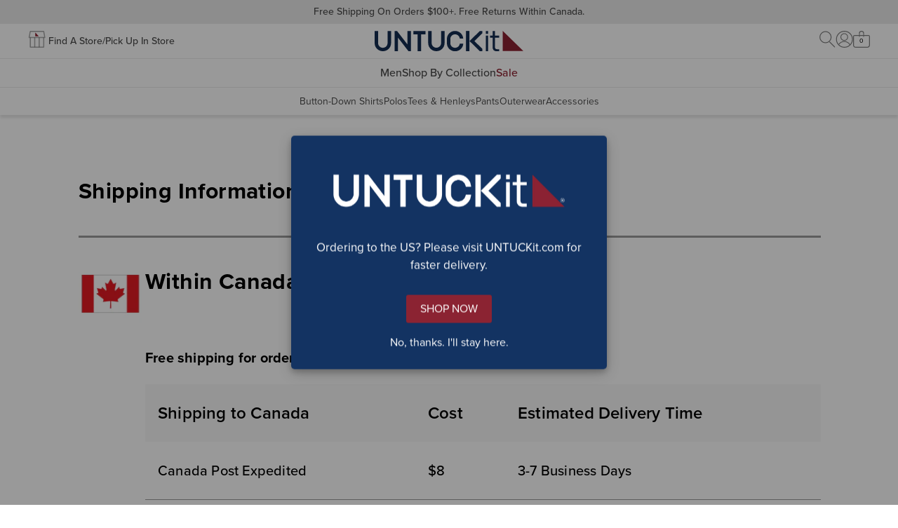

--- FILE ---
content_type: application/javascript
request_url: https://cdn.cookie.pii.ai/scripts/1/ws/f53d90d8-c575-4e91-8975-fb8561634fe2/domain/f79a514f-e2ec-4bb5-9a2b-72cd4be5321c/shopify-loadscript-f79a514f-e2ec-4bb5-9a2b-72cd4be5321c.js?shop=untuckitcanada.myshopify.com
body_size: 336
content:
function loadScript(configUrl) {var script = document.createElement("script"); script.src ='https://cdn.cookie.pii.ai/1/release/1.5/main.js'; script.setAttribute("id", "pieyecookiejs"); script.setAttribute("config-url", configUrl); document.getElementsByTagName("head")[0].appendChild(script);}loadScript('https://cdn.cookie.pii.ai/scripts/1/ws/f53d90d8-c575-4e91-8975-fb8561634fe2/domain/f79a514f-e2ec-4bb5-9a2b-72cd4be5321c/config-f79a514f-e2ec-4bb5-9a2b-72cd4be5321c.json');

--- FILE ---
content_type: application/javascript; charset=utf-8
request_url: https://cdn.dynamicyield.com/api/8772820/api_dynamic.js
body_size: 15755
content:
var DYExps=DYExps||{};if(function(){var e=8772820;void 0===window.DY&&(window.DY={}),void 0===window.DY.scsec&&(window.DY.scsec=e);var t,a={421817:{internal:!0,showOnce:!1,containsSessionStickiness:!1,containsVersionStickiness:!1,ignoreHooks:!1,displayName:(t=["Copied_from_8772820_at_1568231134000","Collecting Hashed Email","DY%20Url%20parameter%20email%20collector","Variation%201","var%20urlParams%20=%20window.location.href.split('?')%5B1%5D.split('&');%0Afor%20(var%20i%20=%200;%20i%20%3C%20urlParams.length;%20i++)%20%7B%0A%20%20%20%20var%20keyVal%20=%20urlParams%5Bi%5D.split('=');%0A%20%20%20%20var%20key%20=%20keyVal%5B0%5D;%0A%20%20%20%20if%20(key%20===%20%22$%7BURL%20Parameter%20Name%7D%22)%20%7B%0A%20%20%20%20%20%20%20%20var%20hashedEmail%20=%20keyVal%5B1%5D.toLowerCase();%0A%20%20%20%20%20%20%20%20DY.API('identify',%20%7B%0A%20%20%20%20%20%20%20%20%20%20%20%20%20%20uid:%20hashedEmail,%0A%20%20%20%20%20%20%20%20%20%20%20%20%20%20type:%20'he'%20%0A%20%20%20%20%20%20%20%20%7D);%0A%20%20%20%20%20%20%7D%0A%7D","%7B%22html%22:%7B%7D,%22css%22:%7B%7D,%22js%22:%7B%22URL%20Parameter%20Name%22:%7B%22value%22:%22i%22%7D%7D,%22rcom%22:%7B%7D%7D","%7B%22css%22:%5B%5D,%22js%22:%5B%5D%7D","Post Add To Cart Recs - Intent","_ScreenSize","_GlobalControlGroup","dyExperiences","Desktop%20-%20High%20Intent","Show%20Recommendations%20-%20Purchased%20Together","const%20defaultStrategyId%20=%20%22$%7Bvariable1%7D%22;%0Aconst%20defaultTitle%20=%20%22$%7BdefaultTitle%7D%22;%0Aconst%20strategiesJSON%20=%20%22$%7BstrategiesJSON%7D%22;%0Avar%20strategies%20=%20%5B%5D;%0Aif%20(strategiesJSON)%20%7B%0A%20%20try%20%7B%0A%20%20%20%20strategies%20=%20JSON.parse(strategiesJSON);%0A%20%20%7D%20catch%20(e)%20%7B%0A%20%20%20%20console.error(e.message%20%7C%7C%20e);%0A%20%20%7D%0A%7D%0A%0AsetTimeout(function()%7B%0A%20%20if%20(typeof%20InlineCart%20!=%20%22undefined%22)%20%7B%0A%20%20%20%20console.log('Inline%20Cart%20exists');%0A%20%20%20%20const%20isMobile%20=%20%22$%7BdyExperienceName%7D%22.toLowerCase().includes(%22mobile%22)%20?%20true%20:%20false;%0A%20%20%20%20InlineCart.enablePostSells(isMobile,%20strategies,%20defaultStrategyId,%20defaultTitle);%0A%20%20%7D%20else%20%7B%0A%20%20%20%20console.log('Inline%20Cart%20does%20not%20exist');%0A%20%20%7D%0A%7D,%202000);","%7B%22html%22:%7B%22dyExperienceName%22:%7B%22value%22:%22%22%7D%7D,%22css%22:%7B%22dyExperienceName%22:%7B%22value%22:%22%22%7D%7D,%22js%22:%7B%22variable1%22:%7B%22value%22:%22202253%22%7D,%22defaultTitle%22:%7B%22value%22:%22%22%7D,%22strategiesJSON%22:%7B%22value%22:%22%22%7D,%22dyExperienceName%22:%7B%22value%22:%22%22%7D%7D,%22rcom%22:%7B%7D%7D","do_nothing_action","Desktop%20-%20Medium%20Intent","Desktop%20-%20Low%20Intent","Desktop%20-%20Unengaged","Mobile%20-%20High%20Intent","Mobile%20-%20Medium%20Intent","Mobile%20-%20Low%20Intent","Mobile%20-%20Unengaged","Global Control Test","Global%20Control%20Test","Control%20Group","cleanGcgStorage();%0Awindow.DYO.StorageUtils.set('_dy_cs_gcg',%20'Control',%20%5B'localStorage'%5D);%0Afunction%20cleanGcgStorage()%20%7B%0A%20%20var%20GCG_STORAGE_NAME%20=%20'_dy_cs_gcg';%0A%20%20var%20DYG_STORAGE_NAME%20=%20'_dy_cs_dygroup';%0A%20%20var%20CG_VALUE%20=%20'Control';%0A%20%20var%20DY_VALUE%20=%20'Dynamic%20Yield%20Experiences';%0A%20%20var%20STORAGE_TYPE%20=%20'localStorage';%0A%20%20if%20(DYO.StorageUtils.get(GCG_STORAGE_NAME,%20%5BSTORAGE_TYPE%5D)%20===%20CG_VALUE)%20%7B%0A%20%20%20%20DYO.StorageUtils.remove(GCG_STORAGE_NAME,%20%5BSTORAGE_TYPE%5D);%0A%20%20%7D%0A%20%20if%20(DYO.StorageUtils.get(DYG_STORAGE_NAME,%20%5BSTORAGE_TYPE%5D)%20===%20DY_VALUE)%20%7B%0A%20%20%20%20DYO.StorageUtils.remove(DYG_STORAGE_NAME,%20%5BSTORAGE_TYPE%5D);%0A%20%20%7D%0A%7D","%7B%22html%22:%7B%7D,%22css%22:%7B%7D,%22js%22:%7B%7D,%22rcom%22:%7B%7D%7D","Dynamic%20Yield%20Experiences","cleanGcgStorage();%0Awindow.DYO.StorageUtils.set('_dy_cs_dygroup',%20'Dynamic%20Yield%20Experiences',%20%5B'localStorage'%5D);%0A%20function%20cleanGcgStorage()%20%7B%0A%20%20var%20GCG_STORAGE_NAME%20=%20'_dy_cs_gcg';%0A%20%20var%20DYG_STORAGE_NAME%20=%20'_dy_cs_dygroup';%0A%20%20var%20CG_VALUE%20=%20'Control';%0A%20%20var%20DY_VALUE%20=%20'Dynamic%20Yield%20Experiences';%0A%20%20var%20STORAGE_TYPE%20=%20'localStorage';%0A%20%20if%20(DYO.StorageUtils.get(GCG_STORAGE_NAME,%20%5BSTORAGE_TYPE%5D)%20===%20CG_VALUE)%20%7B%0A%20%20%20%20DYO.StorageUtils.remove(GCG_STORAGE_NAME,%20%5BSTORAGE_TYPE%5D);%0A%20%20%7D%0A%20%20if%20(DYO.StorageUtils.get(DYG_STORAGE_NAME,%20%5BSTORAGE_TYPE%5D)%20===%20DY_VALUE)%20%7B%0A%20%20%20%20DYO.StorageUtils.remove(DYG_STORAGE_NAME,%20%5BSTORAGE_TYPE%5D);%0A%20%20%7D%0A%7D","30% Off + Free Shipping","30% Off Banner","Email:%2030%25%20Off%20Non-Buyers%20(Active)","/**%0A%20*%20This%20assumes%20that%20there%20is%20a%20banner%20added%20in%20Sanity%20whose%20campaign%20ID%20field%20is%20set%20to%20the%20same%20campaign%20ID%20as%20the%20DY%20Campaign%20using%20this%20template%0A%20*%20The%20Cookie%20Name%20and%20Value%20should%20only%20be%20defined%20if%20needing%20to%20create%20a%20cookie%20(i.e.%20when%20a%20user%20gets%20this%20experience%20through%20a%20query%20parameter%20and%20we%20want%20to%20persist%20the%20experience%20across%20that%20user's%20sessions)%0A%20*%20%0A%20*/%0A%0Aconst%20pageLoaded%20=%20function()%20%7B%0A%20%20const%20campaignId%20=%20%22$%7BdyTagId%7D%22;%0A%20%20const%20variationName%20=%20%22$%7BdyVariationName%7D%22;%0A%20%20const%20promoCode%20=%20%22$%7BPromo%20Code%7D%22;%0A%20%20console.log(%22DY:%20showing%20global%20banner%20with%20campaign%20id:%20%22%20+%20campaignId%20+%20%22,%20variation%20name:%20%22%20+%20variationName%20+%20%22,%20promo%20code:%20%22%20+%20%20promoCode);%0A%20%20const%20dynamicBanners%20=%20Array.from(document.querySelectorAll(%22.js-global-banner%5Bdata-campaign-id='%22%20+%20campaignId%20+%20%22'%5D%5Bdata-variation-name='%22%20+%20variationName%20+%20%22'%5D%22));%0A%20%20dynamicBanners.forEach(b%20=%3E%20%7B%0A%20%20%20%20b.classList.remove(%22hidden%22,%20%22js-global-banner-dynamic%22);%0A%20%20%20%20if%20(promoCode)%20%7B%20//%20assume%20this%20will%20only%20affect%20one%20banner%20despite%20being%20in%20a%20list%0A%20%20%20%20%20%20%20const%20codeButtonEl%20=%20b.querySelector(%22.js-global-banner-code-button%22);%0A%20%20%20%20%20%20%20if%20(codeButtonEl)%20%7B%0A%20%20%20%20%20%20%20%20%20%20%20codeButtonEl.dataset.code%20=%20promoCode;%0A%20%20%20%20%20%20%20%20%20%20%20const%20codeEl%20=%20codeButtonEl.querySelector(%22.global-banner-promo__code%22);%0A%20%20%20%20%20%20%20%20%20%20%20if%20(codeEl)%20%7B%0A%20%20%20%20%20%20%20%20%20%20%20%20%20%20%20codeEl.innerText%20=%20promoCode;%0A%20%20%20%20%20%20%20%20%20%20%20%7D%0A%20%20%20%20%20%20%20%7D%0A%20%20%20%20%7D%0A%20%20%20%20const%20container%20=%20b.closest(%22.global-banner%22);%0A%20%20%20%20if%20(container)%20%7B%0A%20%20%20%20%20%20const%20button%20=%20container.querySelector(%22.js-global-banner-selection%5Bdata-id='%22%20+%20b.dataset.id%20+%20%22'%5D%22);%0A%20%20%20%20%20%20if%20(button)%20%7B%0A%20%20%20%20%20%20%20%20button.classList.remove(%22hidden%22,%20%22js-global-banner-dynamic%22);%0A%20%20%20%20%20%20%7D%0A%20%20%20%20%7D%0A%20%20%7D);%0A%20%20//%20sending%20DY%20event%20to%20refresh%20global%20banners%20in%20case%20this%20is%20run%20after%20GlobalBanner.js%20code%20is%20executed%0A%20%20const%20customEvent%20=%20new%20CustomEvent(%22DY:updateBanners%22);%0A%20%20window.dispatchEvent(customEvent);%0A%20%20const%20cookieName%20=%20%22$%7BCookie%20Name%7D%22;%0A%20%20const%20cookieValue%20=%20%22$%7BCookie%20Value%7D%22;%0A%20%20if%20(cookieName%20&&%20cookieValue)%20%7B%0A%20%20%20%20const%20maxAge%20=%2060%20*%2060%20*%2024%20*%207;%20//%20one%20week%0A%20%20%20%20document.cookie=cookieName+%22=%22+cookieValue+%22;path=/;max-age=%22%20+%20maxAge;%0A%20%20%7D%0A%7D%0A%0Aif%20(document.readyState%20===%20%22loading%22)%20%7B%0A%20%20%20%20document.addEventListener('DOMContentLoaded',%20pageLoaded,%20false);%0A%7D%20else%20%7B%0A%20%20%20%20pageLoaded();%0A%7D%0A%0A","%7B%22html%22:%7B%22dyTagId%22:%7B%22value%22:%22%22%7D,%22dyVariationName%22:%7B%22value%22:%22%22%7D%7D,%22css%22:%7B%22dyTagId%22:%7B%22value%22:%22%22%7D,%22dyVariationName%22:%7B%22value%22:%22%22%7D%7D,%22js%22:%7B%22Cookie%20Name%22:%7B%22value%22:%22%22%7D,%22Cookie%20Value%22:%7B%22value%22:%22%22%7D,%22dyTagId%22:%7B%22value%22:%22%22%7D,%22dyVariationName%22:%7B%22value%22:%22%22%7D,%22Promo%20Code%22:%7B%22value%22:%22WELCOME30%22%7D%7D,%22rcom%22:%7B%7D%7D","Email:%2030%25%20Off%20+%20Free%20Shipping%20Non-Buyers%20(Inactive)","Email:%2030%25%20Off%20+%20Free%20Shipping%20(Lapsed%20Purchasers)","Email:%2030%25%20Off%20+%20Free%20Shipping%20(Dormant%20Purchasers)","PDP Recs: Phase 2","dy-auto-embedded-object","ITEM_LIST_HORIZONTAL",".product__related-products","Users%20w/%200%20Purchases","Viewed%20Together","%3Cdiv%20id=%22dy-recommendations-$%7BdyVariationId%7D%22%20style=%22$%7BContainer%20Styles%7D%22%3E%0A%20%20%3Cdiv%20class=%22dy-recommendations__title-container%22%3E%0A%20%20%20%20%3Cp%20class=%22dy-recommendations__title%22%3E$%7BTitle%7D%3C/p%3E%0A%20%20%3C/div%3E%0A%20%20%3Cdiv%20class=%22dy-recommendations__slider-container%22%3E%0A%20%20%20%20%3Cdiv%20class=%22dy-recommendations__slider%22%3E%0A%20%20%20%20%20%20%3Cdiv%20class=%22dy-recommendations__slider-wrapper%22%3E%0A%20%20%20%20%20%20%20%20$%7B#Recommendations%7D%0A%20%20%20%20%20%20%20%20%3Ca%20class=%22dy-recommendation-product%22%20href=%22$%7Burl%7D%22%20data-dy-sku=%22$%7Bsku%7D%22%3E%0A%20%20%20%20%20%20%20%20%20%20%3Cdiv%20class=%22dy-recommendation-product__image-container%22%3E%0A%20%20%20%20%20%20%20%20%20%20%20%20%3Cimg%20class=%22dy-recommendation-product__image%22%20alt=%22$%7BProduct%20Title%7D%22%20src=%22$%7Bimg_url%7D%22%3E%0A%20%20%20%20%20%20%20%20%20%20%3C/div%3E%0A%20%20%20%20%20%20%20%20%20%20%3Cdiv%20class=%22dy-recommendation-product__details%22%3E%0A%20%20%20%20%20%20%20%20%20%20%20%20%3Cp%20class=%22dy-recommendation-product__detail%20dy-recommendation-product__detail--name%22%3E$%7Bname%7D%3C/p%3E%0A%20%20%20%20%20%20%20%20%20%20%20%20%3Cp%20class=%22dy-recommendation-product__detail%20dy-recommendation-product__detail--description%22%3E$%7Bdescription%7D%3C/p%3E%0A%20%20%20%20%20%20%20%20%20%20%20%20%3Cdiv%20class=%22dy-recommendation-product__detail-container%22%20data-product-id=%22$%7Bproduct_id%7D%22%3E%0A%20%20%20%20%20%20%20%20%20%20%20%20%20%20%3Cp%20class=%22dy-recommendation-product__detail%20dy-recommendation-product__detail--price%22%3E$%7Bprice%7D%3C/p%3E%0A%20%20%20%20%20%20%20%20%20%20%20%20%20%20%3Cp%20class=%22dy-recommendation-product__detail%20dy-recommendation-product__detail--sale%22%20hidden%3E$%7Bsale%7D%3C/p%3E%0A%20%20%20%20%20%20%20%20%20%20%20%20%3C/div%3E%0A%20%20%20%20%20%20%20%20%20%20%20%20%3Cp%20class=%22dy-recommendation-product__detail%20dy-recommendation-product__detail--badge%22%20style=%22display:none;%22%3E$%7Bbadge%7D%3C/p%3E%0A%20%20%20%20%20%20%20%20%20%20%20%20%0A%20%20%20%20%20%20%20%20%20%20%3C/div%3E%0A%20%20%20%20%20%20%20%20%3C/a%3E%0A%20%20%20%20%20%20%20%20$%7B/Recommendations%7D%0A%20%20%20%20%20%20%3C/div%3E%0A%20%20%20%20%3C/div%3E%0A%20%20%20%20%3Cdiv%20class=%22dy-recommendations-slider-pagination%22%3E%3C/div%3E%0A%20%20%20%20%3Cdiv%20class=%22dy-recommendations-slider-arrows%22%3E%0A%20%20%20%20%20%20%3Cdiv%20class=%22dy-recommendations-slider-button%20dy-recommendations-slider-button--prev%22%3E%0A%20%20%20%20%20%20%3C/div%3E%0A%20%20%20%20%20%20%3Cdiv%20class=%22dy-recommendations-slider-button%20dy-recommendations-slider-button--next%22%3E%0A%20%20%20%20%20%20%3C/div%3E%0A%20%20%20%20%3C/div%3E%0A%20%20%3C/div%3E%0A%3C/div%3E","#dy-recommendations-$%7BdyVariationId%7D%20%7B%0A%20%20$%7BFont%7D%0A%20%20box-sizing:%20border-box;%0A%20%20margin-bottom:%2020px;%0A%20%20%0A%7D%0A%0A#dy-recommendations-$%7BdyVariationId%7D%20.dy-recommendations__title%20%7B%20%0A%20%20$%7BFont%7D;%0A%20%20text-align:$%7BText%20Alignment%7D;%0A%20%20color:$%7BTitle%20Color%7D;%0A%20%20margin:%200%200%2012px%200;%0A%20%20font-size:%2020px;%0A%20%20font-weight:%20600;%0A%20%20line-height:%2024px;%20/*%20120%25%20*/%0A%20%20text-transform:%20capitalize;%0A%7D%0A%0A#dy-recommendations-$%7BdyVariationId%7D%20.dy-recommendations__slider-container,%20.dy-recommendations__title-container%20%7B%0A%20%20margin:%200%2024px;%0A%20%20position:%20relative;%0A%7D%0A%0A#dy-recommendations-$%7BdyVariationId%7D%20.dy-recommendations__slider%20%7B%0A%20%20width:%20100%25;%0A%20%20overflow:%20hidden;%0A%20%20position:%20relative;%0A%7D%0A%0A#dy-recommendations-$%7BdyVariationId%7D%20.dy-recommendations__slider-wrapper%20%7B%0A%20%20display:%20flex;%0A%7D%0A%0A#dy-recommendations-$%7BdyVariationId%7D%20.dy-recommendation-product%20%7B%20%0A%20%20flex-shrink:%200;%0A%20%20position:%20relative;%0A%20%20background-color:%20#fff;%0A%20%20box-sizing:%20border-box;%0A%20%20text-decoration:%20none;%0A%20%20color:%20#000;%0A%20%20outline:%20none;%0A%7D%0A%0A#dy-recommendations-$%7BdyVariationId%7D%20.dy-recommendation-product__details%20%7B%0A%20%20text-align:$%7BText%20Align%7D;%0A%20%20margin:%200;%0A%7D%0A%0A#dy-recommendations-$%7BdyVariationId%7D%20.dy-recommendation-product__detail%20%7B%0A%20%20margin:%200;%0A%7D%0A%0A#dy-recommendations-$%7BdyVariationId%7D%20.dy-recommendation-product__detail--sale%20%7B%0A%20%20color:#8E2231;%0A%7D%0A%0A#dy-recommendations-$%7BdyVariationId%7D%20.strikethrough%20%7B%0A%20%20text-decoration-line:%20line-through;%0A%7D%0A%0A#dy-recommendations-$%7BdyVariationId%7D%20.dy-recommendation-product__detail--name%20%7B%0A%20%20font-size:%2014px;%0A%20%20font-weight:%20500;%0A%20%20line-height:%2016px;%20/*%20114.286%25%20*/%0A%20%20text-transform:%20capitalize;%0A%20%20color:%20#333;%0A%7D%0A%0A#dy-recommendations-$%7BdyVariationId%7D%20.dy-recommendation-product__detail--price%20%7B%0A%20%20font-size:%2014px;%0A%20%20font-weight:%20400;%0A%20%20line-height:%2016px;%0A%20%20text-transform:%20capitalize;%0A%20%20color:%20#333;%0A%7D%0A%0A#dy-recommendations-$%7BdyVariationId%7D%20.dy-recommendation-product__detail-container%20%7B%0A%20%20%20%20margin-top:4px;%0A%20%20display:%20flex;%0A%20%20align-items:%20center;%0A%20%20gap:%204px;%0A%7D%0A%0A#dy-recommendations-$%7BdyVariationId%7D%20.dy-recommendation-product__detail--description%20%7B%0A%20%20font-size:%2014px;%0A%20%20font-weight:%20400;%0A%20%20line-height:%2020px;%0A%20%20margin-top:%204px;%0A%20%20color:%20#4A4A4A;%0A%7D%0A%0A#dy-recommendations-$%7BdyVariationId%7D%20.dy-recommendation-product__detail--badge%20%7B%0A%20%20font-size:%2014px;%0A%20%20font-weight:%20400;%0A%20%20line-height:%2020px;%0A%20%20margin-top:%204px;%0A%20%20color:%20#8b2332;%0A%7D%0A%0A#dy-recommendations-$%7BdyVariationId%7D%20.dy-recommendation-product__image%20%7B%0A%20%20width:%20100%25;%0A%20%20max-height:%20400px;%0A%20%20border-radius:$%7BImage%20Corner%20Radius%7Dpx;%0A%20%20margin-bottom:8px;%0A%7D%0A%0A#dy-recommendations-$%7BdyVariationId%7D%20.dy-recommendations-slider-button%20%7B%0A%20%20background-repeat:%20no-repeat;%20%0A%20%20background-size:%20contain;%20%0A%20%20position:%20absolute;%20%0A%20%20top:%2035%25;%20%0A%20%20height:%20$%7BArrow%20Height%7Dpx;%20%0A%20%20width:%20$%7BArrow%20Width%7Dpx;%20%0A%20%20z-index:%2099999;%0A%20%20cursor:%20pointer;%0A%7D%0A%0A#dy-recommendations-$%7BdyVariationId%7D%20.dy-recommendations-slider-button:focus%20%7B%0A%20%20outline:%20none;%0A%7D%0A%0A#dy-recommendations-$%7BdyVariationId%7D%20.dy-recommendations-slider-button--prev,%0A#dy-recommendations-$%7BdyVariationId%7D%20.dy-recommendations__slider-rtl%20.dy-recommendations-slider-button--next%20%7B%0A%20%20right:%20auto;%0A%20%20left:%20calc(-1%20*%20($%7BArrow%20Width%7Dpx));%0A%20%20background-image:%20url('$%7BPrev%20Arrow%20Img%7D');%0A%7D%0A%0A#dy-recommendations-$%7BdyVariationId%7D%20.dy-recommendations-slider-button--next,%0A#dy-recommendations-$%7BdyVariationId%7D%20.dy-recommendations__slider-rtl%20.dy-recommendations-slider-button--prev%20%7B%0A%20%20right:%20calc(-1%20*%20($%7BArrow%20Width%7Dpx));%0A%20%20left:%20auto;%0A%20%20background-image:%20url('$%7BNext%20Arrow%20Img%7D');%20%0A%7D%0A%0A#dy-recommendations-$%7BdyVariationId%7D%20.dy-recommendations-slider-pagination%20%7B%0A%20%20margin:%204px%200;%0A%20%20text-align:%20$%7BDots%20Position%7D;%20%20%0A%7D%0A%0A#dy-recommendations-$%7BdyVariationId%7D%20.dy-recommendations-slider-pagination-bullet%20%7B%0A%20%20display:%20inline-block;%0A%20%20border:%206px%20solid%20#aaa;%0A%20%20border-radius:%206px;%0A%20%20margin:%200%202px;%0A%20%20cursor:%20pointer;%0A%7D%0A%0A#dy-recommendations-$%7BdyVariationId%7D%20.dy-recommendations-slider-pagination-bullet:focus%20%7B%0A%20%20outline:%20none;%0A%7D%0A%0A#dy-recommendations-$%7BdyVariationId%7D%20.dy-recommendations-slider-pagination-bullet__active%20%7B%0A%20%20border-color:%20#333;%0A%20%20cursor:%20auto;%0A%7D%0A%0A#dy-recommendations-$%7BdyVariationId%7D%20.dy-recommendations-slider--aria-notification%20%7B%0A%20%20position:%20absolute;%0A%20%20left:%200;%0A%20%20top:%200;%0A%20%20pointer-events:%20none;%0A%20%20opacity:%200;%0A%20%20z-index:%20-1000;%0A%7D%0A%0A#dy-recommendations-$%7BdyVariationId%7D%20.dy-recommendations-slider-button--disabled%20%7B%0A%20%20display:%20none;%0A%7D%0A%0A@media%20(max-width:%20414px)%20%7B%0A%20%20#dy-recommendations-$%7BdyVariationId%7D%20.dy-hide--m%20%7B%0A%20%20%20%20%20display:%20none;%0A%20%20%7D%0A%7D%0A%0A@media%20(min-width:%20415px)%20and%20(max-width:%20769px)%20%7B%0A%20%20#dy-recommendations-$%7BdyVariationId%7D%20.dy-hide--t%20%7B%0A%20%20%20%20%20display:%20none;%0A%20%20%7D%0A%7D%0A%0A@media%20(min-width:%20770px)%20%7B%0A%20%20#dy-recommendations-$%7BdyVariationId%7D%20.dy-hide--d%20%7B%0A%20%20%20%20%20display:%20none;%0A%20%20%7D%0A%7D","console.log(%22DY:%202024%20Carousel%20template%22);%0Avar%20POSITION_PREFIX%20=%20'1';%0Avar%20DEFAULT_CURRENCY%20=%20'$';%0Avar%20CURRENCY_SIGN%20=%20'$%7BCurrency%20Symbol%7D'%20%7C%7C%20DEFAULT_CURRENCY;%0Avar%20CURRENCY_POSITION%20=%20'$%7BCurrency%20Position%7D'%20%7C%7C%20POSITION_PREFIX;%0Avar%20SCREEN_WIDTH%20=%20window.innerWidth;%0A%0Avar%20container%20=%20document.getElementById('dy-recommendations-$%7BdyVariationId%7D');%0Avar%20INJECTED_PRODUCTS%20=%20%5B%5D.slice.call(container.querySelectorAll('.dy-recommendation-product')).length;%0A%0AsetResponsiveAttributes();%0AaddCurrencyToPrices();%0A%0AinitSlider().then(function()%20%7B%0A%20%20var%20slider%20=%20new%20Swiper(container.querySelector('.dy-recommendations__slider'),%20getSliderOptions());%0A%20%20document.querySelectorAll('.dy-recommendation-product').forEach(function(el)%20%7B%0A%20%20%20%20el.addEventListener('click',%20function()%20%7B%0A%20%20%20%20%20%20if%20(window.DY%20&&%20window.DY.API%20&&%20typeof%20window.DY.API%20===%20'function')%20%7B%0A%20%20%20%20%20%20%20%20window.DY.API('event',%20%7B%0A%20%20%20%20%20%20%20%20%20%20name:%20'rcom_click',%0A%20%20%20%20%20%20%20%20%20%20properties:%20%7B%0A%20%20%20%20%20%20%20%20%20%20%20%20value:%20el.dataset.dySku,%0A%20%20%20%20%20%20%20%20%20%20%7D,%0A%20%20%20%20%20%20%20%20%7D);%0A%20%20%20%20%20%20%7D%0A%20%20%20%20%7D);%0A%20%20%7D);%0A%7D);%0A%0Afunction%20initSlider()%20%7B%0A%20%20var%20SWIPER_JS_URL%20=%20'https://cdnjs.cloudflare.com/ajax/libs/Swiper/4.4.6/js/swiper.js';%0A%0A%20%20return%20appendJSFile(SWIPER_JS_URL);%0A%7D%0A%0Afunction%20addCurrencyToPrices()%20%7B%0A%20%20%5B%5D.slice.call(container.querySelectorAll('.dy-recommendation-product__detail--price'))%0A%20%20%20%20.forEach(function(el)%20%7B%0A%20%20%20%20%20%20el.textContent%20=%20formatPrice(el.textContent,%20CURRENCY_SIGN,%20CURRENCY_POSITION);%0A%20%20%20%20%7D);%0A%7D%0A%0Afunction%20parsePriceHtml(num,%20integrSeperator,%20fructionSeperator)%7B%0A%20%20%20%20var%20str%20=%20num.toString().split('.');%0A%20%20%20%20if%20(str%5B0%5D.length%20%3E=%205)%20%7B%0A%20%20%20%20%20%20%20%20str%5B0%5D%20=%20str%5B0%5D.replace(/(%5Cd)(?=(%5Cd%7B3%7D)+$)/g,%20'$1'+integrSeperator);%0A%20%20%20%20%7D%0A%20%20%20%20if%20(str%5B1%5D%20&&%20str%5B1%5D.length%20%3E=%205)%20%7B%0A%20%20%20%20%20%20%20%20str%5B1%5D%20=%20str%5B1%5D.replace(/(%5Cd%7B3%7D)/g,%20'$1%20');%0A%20%20%20%20%7D%0A%20%20%20%20return%20str.join(fructionSeperator);%0A%7D%0A%0Afunction%20formatPrice(price,%20sign,%20position)%20%7B%0A%20%20var%20parsedPrice%20=%20parsePriceHtml(price,'$%7BThousands%20Separator%7D','$%7BDecimal%20Separator%7D');%0A%20%20var%20data%20=%20position%20===%20POSITION_PREFIX%20?%20%5Bsign,%20parsedPrice%5D%20:%20%5BparsedPrice,%20sign%5D;%0A%20%20return%20data.join('');%0A%7D%0A%0Afunction%20setResponsiveAttributes()%20%7B%0A%20%20var%20ENABLE_ARROWS_DESKTOP%20=%20!!parseInt('$%7BVisibility%20on%20Desktop%7D');%0A%20%20var%20ENABLE_ARROWS_TABLET%20=%20!!parseInt('$%7BVisibility%20on%20Tablet%7D');%0A%20%20var%20ENABLE_ARROWS_MOBILE%20=%20!!parseInt('$%7BVisibility%20on%20Mobile%7D');%0A%0A%20%20var%20ENABLE_PAGINATION_DESKTOP%20=%20!!parseInt('$%7BDots%20on%20Desktop%7D');%0A%20%20var%20ENABLE_PAGINATION_TABLET%20=%20!!parseInt('$%7BDots%20on%20Tablet%7D');%0A%20%20var%20ENABLE_PAGINATION_MOBILE%20=%20!!parseInt('$%7BDots%20on%20Mobile%7D');%0A%20%20%0A%20%20var%20settings%20=%20%5B%7B%0A%20%20%20%20el:%20'.dy-recommendations-slider-pagination',%0A%20%20%20%20data:%20%7B%0A%20%20%20%20%20%20'dy-hide--d':%20!ENABLE_PAGINATION_DESKTOP,%0A%20%20%20%20%20%20'dy-hide--t':%20!ENABLE_PAGINATION_TABLET,%0A%20%20%20%20%20%20'dy-hide--m':%20!ENABLE_PAGINATION_MOBILE,%0A%20%20%20%20%7D%20%0A%20%20%7D,%20%7B%0A%20%20%20%20el:%20'.dy-recommendations-slider-arrows',%0A%20%20%20%20data:%20%7B%0A%20%20%20%20%20%20'dy-hide--d':%20!ENABLE_ARROWS_DESKTOP,%0A%20%20%20%20%20%20'dy-hide--t':%20!ENABLE_ARROWS_TABLET,%0A%20%20%20%20%20%20'dy-hide--m':%20!ENABLE_ARROWS_MOBILE,%0A%20%20%20%20%7D%20%0A%20%20%7D%5D;%0A%20%20%0A%20%20settings.forEach(function(item)%20%7B%0A%20%20%20%20var%20el%20=%20container.querySelector(item.el);%0A%20%20%20%20for%20(var%20key%20in%20item.data)%20%7B%0A%20%20%20%20%20%20if%20(item.data%5Bkey%5D)%20%7B%0A%20%20%20%20%20%20%20%20el.classList.add(key);%0A%20%20%20%20%20%20%7D%0A%20%20%20%20%7D%0A%20%20%7D);%0A%7D%0A%0Afunction%20getSliderOptions()%20%7B%0A%20%20var%20ENABLE_AUTOPLAY%20=%20!!parseInt('$%7BAutoplay%7D');%0A%20%20var%20AUTOPLAY_SPEED%20=%20parseInt('$%7BAutoplay%20Speed%7D')%20*%201000;%0A%20%20var%20SCROLL_MULTIPLE_ITEMS%20=%20'$%7BScroll%20Behavior%7D'%20===%20'page';%0A%0A%20%20var%20ITEMS_TO_DISPLAY_XL%20=%20parseInt('$%7BLarge%20Screen%7D');%0A%20%20var%20ITEMS_TO_DISPLAY_DESKTOP%20=%20parseInt('$%7BStandard%20Screen%7D');%0A%20%20var%20ITEMS_TO_DISPLAY_TABLET%20=%20parseInt('$%7BTablet%7D');%0A%20%20var%20ITEMS_TO_DISPLAY_MOBILE%20=%20parseInt('$%7BMobile%7D');%0A%20%20%0A%20%20var%20ENABLE_LOOP%20=%200;%0A%20%20if(SCREEN_WIDTH%20%3C=%20'$%7BBreakpoint%20Mobile%7D'%20&&%20INJECTED_PRODUCTS%20%3E%20ITEMS_TO_DISPLAY_MOBILE%20%7C%7C%0A%20%20%20%20%20SCREEN_WIDTH%20%3E%20'$%7BBreakpoint%20Mobile%7D'%20&&%20SCREEN_WIDTH%20%3C=%20'$%7BBreakpoint%20Tablet%7D'%20&&%20INJECTED_PRODUCTS%20%3E%20ITEMS_TO_DISPLAY_TABLET%20%7C%7C%0A%20%20%20%20%20SCREEN_WIDTH%20%3E%20'$%7BBreakpoint%20Tablet%7D'%20&&%20SCREEN_WIDTH%20%3C=%20'$%7BBreakpoint%20Desktop%7D'%20&&%20INJECTED_PRODUCTS%20%3E%20ITEMS_TO_DISPLAY_DESKTOP%20%7C%7C%0A%20%20%20%20%20SCREEN_WIDTH%20%3E%20'$%7BBreakpoint%20Desktop%7D'%20&&%20INJECTED_PRODUCTS%20%3E%20ITEMS_TO_DISPLAY_XL)%7B%0A%20%20%20%20ENABLE_LOOP%20=%20!!parseInt('$%7BInfinite%20Scroll%7D');%0A%20%20%7D%0A%20%20%0A%20%20return%20%7B%0A%20%20%20%20touchStartPreventDefault:%20false,%0A%20%20%20%20loop:%20ENABLE_LOOP,%0A%20%20%20%20loopAdditionalSlides:%200,%0A%20%20%20%20autoplay:%20ENABLE_AUTOPLAY%20&&%20%7B%0A%20%20%20%20%20%20delay:%20AUTOPLAY_SPEED,%0A%20%20%20%20%7D,%0A%20%20%20%20spaceBetween:%2020,%0A%20%20%20%20slidesPerView:%20ITEMS_TO_DISPLAY_XL,%0A%20%20%20%20slidesPerGroup:%20SCROLL_MULTIPLE_ITEMS%20?%20ITEMS_TO_DISPLAY_XL%20:%201,%0A%20%20%20%20breakpoints:%20%7B%0A%20%20%20%20%20%20'$%7BBreakpoint%20Mobile%7D':%20%7B%0A%20%20%20%20%20%20%20%20slidesPerView:%20ITEMS_TO_DISPLAY_MOBILE,%0A%20%20%20%20%20%20%20%20slidesPerGroup:%20SCROLL_MULTIPLE_ITEMS%20?%20ITEMS_TO_DISPLAY_MOBILE%20:%201%0A%20%20%20%20%20%20%7D,%0A%20%20%20%20%20%20'$%7BBreakpoint%20Tablet%7D':%20%7B%0A%20%20%20%20%20%20%20%20slidesPerView:%20ITEMS_TO_DISPLAY_TABLET,%0A%20%20%20%20%20%20%20%20slidesPerGroup:%20SCROLL_MULTIPLE_ITEMS%20?%20ITEMS_TO_DISPLAY_TABLET%20:%201,%0A%20%20%20%20%20%20%7D,%0A%20%20%20%20%20%20'$%7BBreakpoint%20Desktop%7D':%20%7B%0A%20%20%20%20%20%20%20%20slidesPerView:%20ITEMS_TO_DISPLAY_DESKTOP,%0A%20%20%20%20%20%20%20%20slidesPerGroup:%20SCROLL_MULTIPLE_ITEMS%20?%20ITEMS_TO_DISPLAY_DESKTOP%20:%201%0A%20%20%20%20%20%20%7D%0A%20%20%20%20%7D,%0A%20%20%20%20navigation:%20%7B%0A%20%20%20%20%20%20nextEl:%20container.querySelector('.dy-recommendations-slider-button--next'),%0A%20%20%20%20%20%20prevEl:%20container.querySelector('.dy-recommendations-slider-button--prev'),%0A%20%20%20%20%20%20disabledClass:%20'dy-recommendations-slider-button--disabled'%0A%20%20%20%20%7D,%0A%20%20%20%20pagination:%20%7B%0A%20%20%20%20%20%20el:%20container.querySelector('.dy-recommendations-slider-pagination'),%0A%20%20%20%20%20%20bulletClass:%20'dy-recommendations-slider-pagination-bullet',%0A%20%20%20%20%20%20bulletActiveClass:%20'dy-recommendations-slider-pagination-bullet__active',%0A%20%20%20%20%20%20modifierClass:%20'dy-recommendations-slider-pagination-',%0A%20%20%20%20%20%20clickableClass:%20'dy-recommendations-slider-pagination--clickable',%0A%20%20%20%20%20%20clickable:%20true,%0A%20%20%20%20%20%20type:%20'bullets',%0A%20%20%20%20%20%20renderBullet:%20function%20(index,%20className)%20%7B%0A%20%20%20%20%20%20%20%20return%20'%3Cdiv%20class=%22'%20+%20className%20+%20'%22%3E%3C/div%3E';%0A%20%20%20%20%20%20%7D%0A%20%20%20%20%7D,%0A%20%20%20%20a11y:%20%7B%0A%20%20%20%20%20%20notificationClass:%20'dy-recommendations-slider--aria-notification'%0A%20%20%20%20%7D,%0A%20%20%20%20slideClass:%20'dy-recommendation-product',%0A%20%20%20%20wrapperClass:%20'dy-recommendations__slider-wrapper',%0A%20%20%20%20containerModifierClass:%20'dy-recommendations__slider-'%0A%20%20%7D;%0A%7D%0A%0Afunction%20appendJSFile(url)%20%7B%0A%20%20return%20DYO.Q.Promise(function(resolve,%20reject)%20%7B%0A%20%20%20%20if%20(typeof%20define%20===%20'function'%20&&%20define.amd)%20%7B%0A%20%20%20%20%20%20require(%5Burl%5D,%20function(swiper)%20%7B%0A%20%20%20%20%20%20%20%20window.Swiper%20=%20swiper;%0A%20%20%20%20%20%20%20%20resolve();%0A%20%20%20%20%20%20%7D);%0A%20%20%20%20%20%20return;%0A%20%20%20%20%7D%0A%0A%20%20%20%20var%20js%20=%20document.createElement('SCRIPT');%0A%20%20%20%20js.setAttribute('type',%20'text/javascript');%0A%20%20%20%20js.setAttribute('src',%20url);%0A%0A%20%20%20%20js.addEventListener('load',%20resolve);%0A%20%20%20%20js.addEventListener('error',%20reject);%0A%0A%20%20%20%20document.head.appendChild(js);%0A%20%20%7D);%0A%7D%0A%0Afunction%20adjustPrice(priceEl,%20priceText)%20%7B%0A%0A%20%20if%20(priceText.startsWith(CURRENCY_SIGN))%20%7B%0A%20%20%20%20priceText%20=%20priceText.substring(1)%0A%20%20%7D%0A%20%20%20%20%20%20%20%20%0A%20%20let%20parsedPriceText%20=%20parseFloat(priceText)%0A%20%20%20%20%20%20%20%20%0A%20%20if%20(!isNaN(parsedPriceText))%20%7B%0A%0A%20%20%20%20if%20(parsedPriceText%20%25%201%20===%200)%20%7B%0A%20%20%20%20%20%20//%20If%20the%20decimal%20part%20is%20.00,%20display%20without%20decimal%0A%20%20%20%20%20%20priceText%20=%20parsedPriceText.toFixed(0);%0A%20%20%20%20%7D%20else%20%7B%0A%20%20%20%20%20%20//%20If%20there%20is%20a%20non-zero%20decimal%20part,%20display%20with%20decimal%0A%20%20%20%20%20%20priceText%20=%20parsedPriceText.toFixed(2);%0A%20%20%20%20%7D%0A%20%20%20%20priceEl.textContent%20=%20CURRENCY_SIGN%20+%20priceText;%0A%0A%20%20%7D%0A%7D%0A%0A//%20Strike%20out%20price%20and%20add%20sale%20price%0Afunction%20addSalePrice()%20%7B%0A%20%20var%20price%20=%20document.querySelectorAll(%22.dy-recommendation-product__detail--price%22);%0A%20%20var%20salePrice%20=%20document.querySelectorAll(%22.dy-recommendation-product__detail--sale%22);%0A%20%20%0A%20%20for%20(var%20i%20=%200;%20i%20%3C%20price.length;%20i++)%20%7B%0A%20%20%20%20if%20(salePrice%5Bi%5D.textContent.length%20%3E%200)%20%7B%0A%20%20%20%20%20%20var%20saleText%20=%20salePrice%5Bi%5D.textContent;%0A%20%20%20%20%20%20salePrice%5Bi%5D.removeAttribute(%22hidden%22);%0A%20%20%20%20%20%20price%5Bi%5D.classList.add(%22strikethrough%22);%0A%0A%20%20%20%20%20%20//%20Check%20if%20the%20saleText%20is%20a%20valid%20float%0A%20%20%20%20%20%20var%20parsedSaleText%20=%20parseFloat(saleText);%0A%20%20%20%20%20%20adjustPrice(salePrice%5Bi%5D,%20saleText)%0A%20%20%20%20%7D%20else%20%7B%0A%20%20%20%20%20%20//%20Check%20if%20the%20price%20text%20is%20a%20valid%20float%0A%20%20%20%20%20%20var%20priceText%20=%20price%5Bi%5D.textContent;%0A%20%20%20%20%20%20adjustPrice(price%5Bi%5D,%20priceText)%0A%20%20%20%20%7D%0A%20%20%7D%0A%7D%0A%0AaddSalePrice();%0Aif%20(window.UNTUCKitConfig%20&&%20window.UNTUCKitConfig.showProductBadging)%20%7B%0A%20%20document.querySelectorAll('#dy-recommendations-$%7BdyVariationId%7D%20.dy-recommendation-product__detail--badge').forEach(el%20=%3E%20el.style.display%20=%20%22block%22);%0A%7D%0A%0Aif%20(window.lazyImg)%20%7B%20window.lazyImg.update();%20%7D%0A%0A","%7B%22html%22:%7B%22dyVariationId%22:%7B%22value%22:%22%22%7D,%22Title%22:%7B%22value%22:%22You%2520May%2520Also%2520Like...%22%7D,%22url%22:%7B%22value%22:%22http%253A//untuckitcanada.myshopify.com/products/performance-huber-2%22%7D,%22img_url%22:%7B%22value%22:%22https%253A//cdn.shopify.com/s/files/1/0129/1072/products/ST-CLAIR-SP1-23-40291Stn-PANT-CHINO-SILVER-BIRCH-1_large.jpg%253Fv%253D1677090882%22%7D,%22name%22:%7B%22value%22:%22Classic%2520Chino%2520Pants%2520-%2520FINAL%2520SALE%22%7D,%22sku%22:%7B%22value%22:%2240291StnRel3530%22%7D,%22description%22:%7B%22value%22:%22Black%22%7D,%22sale%22:%7B%22value%22:%22null%22%7D,%22price%22:%7B%22value%22:%2289.50%22%7D,%22Product%20Title%22:%7B%22value%22:%22Classic%2520Cotton%2520Socks%22%7D,%22badge%22:%7B%22value%22:%22Not%2520eligible%2520for%2520discounts.%22%7D,%22Container%20Styles%22:%7B%22value%22:%22%22%7D,%22product_id%22:%7B%22value%22:%226869998010446%22%7D%7D,%22css%22:%7B%22dyVariationId%22:%7B%22value%22:%22%22%7D,%22Arrow%20Height%22:%7B%22value%22:%2250%22%7D,%22Arrow%20Width%22:%7B%22value%22:%2230%22%7D,%22Next%20Arrow%20Img%22:%7B%22value%22:%22https%253A//cdn.dynamicyield.com/api/8768845/images/1f76bf5d937e8__arrow.png%22%7D,%22Prev%20Arrow%20Img%22:%7B%22value%22:%22https%253A//cdn.dynamicyield.com/api/8769401/images/2c565ee7993bd__leftArrow.png%22%7D,%22Dots%20Position%22:%7B%22value%22:%22center%22%7D,%22Font%22:%7B%22value%22:%22font-family%253A%2520proxima-nova%22%7D,%22Text%20Align%22:%7B%22value%22:%22left%22%7D,%22Image%20Corner%20Radius%22:%7B%22value%22:%223%22%7D,%22Text%20Alignment%22:%7B%22value%22:%22center%22%7D,%22Title%20Color%22:%7B%22value%22:%22%22%7D%7D,%22js%22:%7B%22dyVariationId%22:%7B%22value%22:%22%22%7D,%22Infinite%20Scroll%22:%7B%22value%22:%221%22%7D,%22Autoplay%22:%7B%22value%22:%220%22%7D,%22Autoplay%20Speed%22:%7B%22value%22:%223%22%7D,%22Scroll%20Behavior%22:%7B%22value%22:%22%22%7D,%22Large%20Screen%22:%7B%22value%22:%225%22%7D,%22Standard%20Screen%22:%7B%22value%22:%223%22%7D,%22Tablet%22:%7B%22value%22:%223%22%7D,%22Mobile%22:%7B%22value%22:%221%22%7D,%22Visibility%20on%20Desktop%22:%7B%22value%22:%221%22%7D,%22Visibility%20on%20Tablet%22:%7B%22value%22:%221%22%7D,%22Visibility%20on%20Mobile%22:%7B%22value%22:%221%22%7D,%22Dots%20on%20Desktop%22:%7B%22value%22:%22%22%7D,%22Dots%20on%20Tablet%22:%7B%22value%22:%22%22%7D,%22Dots%20on%20Mobile%22:%7B%22value%22:%22%22%7D,%22Breakpoint%20Mobile%22:%7B%22value%22:%22414%22%7D,%22Breakpoint%20Tablet%22:%7B%22value%22:%22769%22%7D,%22Breakpoint%20Desktop%22:%7B%22value%22:%221024%22%7D,%22Currency%20Position%22:%7B%22value%22:%221%22%7D,%22Thousands%20Separator%22:%7B%22value%22:%22%252C%22%7D,%22Decimal%20Separator%22:%7B%22value%22:%22.%22%7D,%22Currency%20Symbol%22:%7B%22value%22:%22%2524%22%7D%7D,%22rcom%22:%7B%22Recommendations%22:%7B%22value%22:59029,%22nested%22:%7B%22url%22:%22url%22,%22sku%22:%22sku%22,%22Product%20Title%22:%22name%22,%22img_url%22:%22image_url%22,%22name%22:%22name%22,%22description%22:%22style_description%22,%22product_id%22:%22group_id%22,%22price%22:%22original_price%22,%22sale%22:%22sale%22,%22badge%22:%22badgePdp%22%7D,%22numOfItems%22:%2210%22,%22translations%22:%7B%7D%7D%7D%7D","%7B%22css%22:%5B%5D,%22js%22:%5B%5D,%22html%22:%5B%5D%7D","Most%20Popular","%7B%22html%22:%7B%22dyVariationId%22:%7B%22value%22:%22%22%7D,%22Title%22:%7B%22value%22:%22You%2520May%2520Also%2520Like...%22%7D,%22url%22:%7B%22value%22:%22http%253A//untuckitcanada.myshopify.com/products/performance-huber-2%22%7D,%22img_url%22:%7B%22value%22:%22https%253A//cdn.shopify.com/s/files/1/0129/1072/products/ST-CLAIR-SP1-23-40291Stn-PANT-CHINO-SILVER-BIRCH-1_large.jpg%253Fv%253D1677090882%22%7D,%22name%22:%7B%22value%22:%22Classic%2520Chino%2520Pants%2520-%2520FINAL%2520SALE%22%7D,%22sku%22:%7B%22value%22:%2240291StnRel3530%22%7D,%22description%22:%7B%22value%22:%22Black%22%7D,%22sale%22:%7B%22value%22:%22null%22%7D,%22price%22:%7B%22value%22:%2289.50%22%7D,%22Product%20Title%22:%7B%22value%22:%22Classic%2520Cotton%2520Socks%22%7D,%22badge%22:%7B%22value%22:%22Not%2520eligible%2520for%2520discounts.%22%7D,%22Container%20Styles%22:%7B%22value%22:%22%22%7D,%22product_id%22:%7B%22value%22:%226869998010446%22%7D%7D,%22css%22:%7B%22dyVariationId%22:%7B%22value%22:%22%22%7D,%22Arrow%20Height%22:%7B%22value%22:%2250%22%7D,%22Arrow%20Width%22:%7B%22value%22:%2230%22%7D,%22Next%20Arrow%20Img%22:%7B%22value%22:%22https%253A//cdn.dynamicyield.com/api/8768845/images/1f76bf5d937e8__arrow.png%22%7D,%22Prev%20Arrow%20Img%22:%7B%22value%22:%22https%253A//cdn.dynamicyield.com/api/8769401/images/2c565ee7993bd__leftArrow.png%22%7D,%22Dots%20Position%22:%7B%22value%22:%22center%22%7D,%22Font%22:%7B%22value%22:%22font-family%253A%2520proxima-nova%22%7D,%22Text%20Align%22:%7B%22value%22:%22left%22%7D,%22Image%20Corner%20Radius%22:%7B%22value%22:%223%22%7D,%22Text%20Alignment%22:%7B%22value%22:%22center%22%7D,%22Title%20Color%22:%7B%22value%22:%22%22%7D%7D,%22js%22:%7B%22dyVariationId%22:%7B%22value%22:%22%22%7D,%22Infinite%20Scroll%22:%7B%22value%22:%221%22%7D,%22Autoplay%22:%7B%22value%22:%220%22%7D,%22Autoplay%20Speed%22:%7B%22value%22:%223%22%7D,%22Scroll%20Behavior%22:%7B%22value%22:%22%22%7D,%22Large%20Screen%22:%7B%22value%22:%225%22%7D,%22Standard%20Screen%22:%7B%22value%22:%223%22%7D,%22Tablet%22:%7B%22value%22:%223%22%7D,%22Mobile%22:%7B%22value%22:%221%22%7D,%22Visibility%20on%20Desktop%22:%7B%22value%22:%221%22%7D,%22Visibility%20on%20Tablet%22:%7B%22value%22:%221%22%7D,%22Visibility%20on%20Mobile%22:%7B%22value%22:%221%22%7D,%22Dots%20on%20Desktop%22:%7B%22value%22:%22%22%7D,%22Dots%20on%20Tablet%22:%7B%22value%22:%22%22%7D,%22Dots%20on%20Mobile%22:%7B%22value%22:%22%22%7D,%22Breakpoint%20Mobile%22:%7B%22value%22:%22414%22%7D,%22Breakpoint%20Tablet%22:%7B%22value%22:%22769%22%7D,%22Breakpoint%20Desktop%22:%7B%22value%22:%221024%22%7D,%22Currency%20Position%22:%7B%22value%22:%221%22%7D,%22Thousands%20Separator%22:%7B%22value%22:%22%252C%22%7D,%22Decimal%20Separator%22:%7B%22value%22:%22.%22%7D,%22Currency%20Symbol%22:%7B%22value%22:%22%2524%22%7D%7D,%22rcom%22:%7B%22Recommendations%22:%7B%22value%22:59025,%22nested%22:%7B%22url%22:%22url%22,%22sku%22:%22sku%22,%22Product%20Title%22:%22name%22,%22img_url%22:%22image_url%22,%22name%22:%22name%22,%22description%22:%22style_description%22,%22product_id%22:%22group_id%22,%22price%22:%22original_price%22,%22sale%22:%22sale%22,%22badge%22:%22badgePdp%22%7D,%22numOfItems%22:%2210%22,%22translations%22:%7B%7D%7D%7D%7D","Users%20w/%201%20Purchase","Similar%20To","%7B%22html%22:%7B%22dyVariationId%22:%7B%22value%22:%22%22%7D,%22Title%22:%7B%22value%22:%22You%2520May%2520Also%2520Like...%22%7D,%22url%22:%7B%22value%22:%22http%253A//untuckitcanada.myshopify.com/products/woodcrest-vest%22%7D,%22img_url%22:%7B%22value%22:%22https%253A//cdn.shopify.com/s/files/1/0129/1072/products/ST-CLAIR-SP1-23-40291Stn-PANT-CHINO-SILVER-BIRCH-1_large.jpg%253Fv%253D1677090882%22%7D,%22name%22:%7B%22value%22:%22Classic%2520Chino%2520Pants%2520-%2520FINAL%2520SALE%22%7D,%22sku%22:%7B%22value%22:%2240291StnRel3530%22%7D,%22description%22:%7B%22value%22:%22Black%22%7D,%22sale%22:%7B%22value%22:%22null%22%7D,%22price%22:%7B%22value%22:%2289.50%22%7D,%22Product%20Title%22:%7B%22value%22:%22Classic%2520Cotton%2520Socks%22%7D,%22badge%22:%7B%22value%22:%22Not%2520eligible%2520for%2520discounts.%22%7D,%22Container%20Styles%22:%7B%22value%22:%22%22%7D,%22product_id%22:%7B%22value%22:%226869998010446%22%7D%7D,%22css%22:%7B%22dyVariationId%22:%7B%22value%22:%22%22%7D,%22Arrow%20Height%22:%7B%22value%22:%2250%22%7D,%22Arrow%20Width%22:%7B%22value%22:%2230%22%7D,%22Next%20Arrow%20Img%22:%7B%22value%22:%22https%253A//cdn.dynamicyield.com/api/8768845/images/1f76bf5d937e8__arrow.png%22%7D,%22Prev%20Arrow%20Img%22:%7B%22value%22:%22https%253A//cdn.dynamicyield.com/api/8769401/images/2c565ee7993bd__leftArrow.png%22%7D,%22Dots%20Position%22:%7B%22value%22:%22center%22%7D,%22Font%22:%7B%22value%22:%22font-family%253A%2520proxima-nova%22%7D,%22Text%20Align%22:%7B%22value%22:%22left%22%7D,%22Image%20Corner%20Radius%22:%7B%22value%22:%223%22%7D,%22Text%20Alignment%22:%7B%22value%22:%22center%22%7D,%22Title%20Color%22:%7B%22value%22:%22%22%7D%7D,%22js%22:%7B%22dyVariationId%22:%7B%22value%22:%22%22%7D,%22Infinite%20Scroll%22:%7B%22value%22:%221%22%7D,%22Autoplay%22:%7B%22value%22:%220%22%7D,%22Autoplay%20Speed%22:%7B%22value%22:%223%22%7D,%22Scroll%20Behavior%22:%7B%22value%22:%22%22%7D,%22Large%20Screen%22:%7B%22value%22:%225%22%7D,%22Standard%20Screen%22:%7B%22value%22:%223%22%7D,%22Tablet%22:%7B%22value%22:%223%22%7D,%22Mobile%22:%7B%22value%22:%221%22%7D,%22Visibility%20on%20Desktop%22:%7B%22value%22:%221%22%7D,%22Visibility%20on%20Tablet%22:%7B%22value%22:%221%22%7D,%22Visibility%20on%20Mobile%22:%7B%22value%22:%221%22%7D,%22Dots%20on%20Desktop%22:%7B%22value%22:%22%22%7D,%22Dots%20on%20Tablet%22:%7B%22value%22:%22%22%7D,%22Dots%20on%20Mobile%22:%7B%22value%22:%22%22%7D,%22Breakpoint%20Mobile%22:%7B%22value%22:%22414%22%7D,%22Breakpoint%20Tablet%22:%7B%22value%22:%22769%22%7D,%22Breakpoint%20Desktop%22:%7B%22value%22:%221024%22%7D,%22Currency%20Position%22:%7B%22value%22:%221%22%7D,%22Thousands%20Separator%22:%7B%22value%22:%22%252C%22%7D,%22Decimal%20Separator%22:%7B%22value%22:%22.%22%7D,%22Currency%20Symbol%22:%7B%22value%22:%22%2524%22%7D%7D,%22rcom%22:%7B%22Recommendations%22:%7B%22value%22:70723,%22nested%22:%7B%22url%22:%22url%22,%22sku%22:%22sku%22,%22Product%20Title%22:%22name%22,%22img_url%22:%22image_url%22,%22name%22:%22name%22,%22description%22:%22style_description%22,%22product_id%22:%22group_id%22,%22price%22:%22original_price%22,%22sale%22:%22sale%22,%22badge%22:%22badgePdp%22%7D,%22numOfItems%22:%2210%22,%22translations%22:%7B%7D%7D%7D%7D","Algorithms%20Mix","%7B%22html%22:%7B%22dyVariationId%22:%7B%22value%22:%22%22%7D,%22Title%22:%7B%22value%22:%22You%2520May%2520Also%2520Like...%22%7D,%22url%22:%7B%22value%22:%22http%253A//untuckitcanada.myshopify.com/products/performance-huber-2%22%7D,%22img_url%22:%7B%22value%22:%22https%253A//cdn.shopify.com/s/files/1/0129/1072/products/ST-CLAIR-SP1-23-40291Stn-PANT-CHINO-SILVER-BIRCH-1_large.jpg%253Fv%253D1677090882%22%7D,%22name%22:%7B%22value%22:%22Classic%2520Chino%2520Pants%2520-%2520FINAL%2520SALE%22%7D,%22sku%22:%7B%22value%22:%2240291StnRel3530%22%7D,%22description%22:%7B%22value%22:%22Black%22%7D,%22sale%22:%7B%22value%22:%22null%22%7D,%22price%22:%7B%22value%22:%2289.50%22%7D,%22Product%20Title%22:%7B%22value%22:%22Classic%2520Cotton%2520Socks%22%7D,%22badge%22:%7B%22value%22:%22Not%2520eligible%2520for%2520discounts.%22%7D,%22Container%20Styles%22:%7B%22value%22:%22%22%7D,%22product_id%22:%7B%22value%22:%226869998010446%22%7D%7D,%22css%22:%7B%22dyVariationId%22:%7B%22value%22:%22%22%7D,%22Arrow%20Height%22:%7B%22value%22:%2250%22%7D,%22Arrow%20Width%22:%7B%22value%22:%2230%22%7D,%22Next%20Arrow%20Img%22:%7B%22value%22:%22https%253A//cdn.dynamicyield.com/api/8768845/images/1f76bf5d937e8__arrow.png%22%7D,%22Prev%20Arrow%20Img%22:%7B%22value%22:%22https%253A//cdn.dynamicyield.com/api/8769401/images/2c565ee7993bd__leftArrow.png%22%7D,%22Dots%20Position%22:%7B%22value%22:%22center%22%7D,%22Font%22:%7B%22value%22:%22font-family%253A%2520proxima-nova%22%7D,%22Text%20Align%22:%7B%22value%22:%22left%22%7D,%22Image%20Corner%20Radius%22:%7B%22value%22:%223%22%7D,%22Text%20Alignment%22:%7B%22value%22:%22center%22%7D,%22Title%20Color%22:%7B%22value%22:%22%22%7D%7D,%22js%22:%7B%22dyVariationId%22:%7B%22value%22:%22%22%7D,%22Infinite%20Scroll%22:%7B%22value%22:%221%22%7D,%22Autoplay%22:%7B%22value%22:%220%22%7D,%22Autoplay%20Speed%22:%7B%22value%22:%223%22%7D,%22Scroll%20Behavior%22:%7B%22value%22:%22%22%7D,%22Large%20Screen%22:%7B%22value%22:%225%22%7D,%22Standard%20Screen%22:%7B%22value%22:%223%22%7D,%22Tablet%22:%7B%22value%22:%223%22%7D,%22Mobile%22:%7B%22value%22:%221%22%7D,%22Visibility%20on%20Desktop%22:%7B%22value%22:%221%22%7D,%22Visibility%20on%20Tablet%22:%7B%22value%22:%221%22%7D,%22Visibility%20on%20Mobile%22:%7B%22value%22:%221%22%7D,%22Dots%20on%20Desktop%22:%7B%22value%22:%22%22%7D,%22Dots%20on%20Tablet%22:%7B%22value%22:%22%22%7D,%22Dots%20on%20Mobile%22:%7B%22value%22:%22%22%7D,%22Breakpoint%20Mobile%22:%7B%22value%22:%22414%22%7D,%22Breakpoint%20Tablet%22:%7B%22value%22:%22769%22%7D,%22Breakpoint%20Desktop%22:%7B%22value%22:%221024%22%7D,%22Currency%20Position%22:%7B%22value%22:%221%22%7D,%22Thousands%20Separator%22:%7B%22value%22:%22%252C%22%7D,%22Decimal%20Separator%22:%7B%22value%22:%22.%22%7D,%22Currency%20Symbol%22:%7B%22value%22:%22%2524%22%7D%7D,%22rcom%22:%7B%22Recommendations%22:%7B%22value%22:59034,%22nested%22:%7B%22url%22:%22url%22,%22sku%22:%22sku%22,%22Product%20Title%22:%22name%22,%22img_url%22:%22image_url%22,%22name%22:%22name%22,%22description%22:%22style_description%22,%22product_id%22:%22group_id%22,%22price%22:%22original_price%22,%22sale%22:%22sale%22,%22badge%22:%22badgePdp%22%7D,%22numOfItems%22:%2210%22,%22translations%22:%7B%7D%7D%7D%7D","Users%20w/%202%20or%20More%20Purchases","Bought%20Together","%7B%22html%22:%7B%22dyVariationId%22:%7B%22value%22:%22%22%7D,%22Title%22:%7B%22value%22:%22You%2520May%2520Also%2520Like...%22%7D,%22url%22:%7B%22value%22:%22http%253A//untuckitcanada.myshopify.com/products/woodcrest-vest%22%7D,%22img_url%22:%7B%22value%22:%22https%253A//cdn.shopify.com/s/files/1/0129/1072/products/ST-CLAIR-SP1-23-40291Stn-PANT-CHINO-SILVER-BIRCH-1_large.jpg%253Fv%253D1677090882%22%7D,%22name%22:%7B%22value%22:%22Classic%2520Chino%2520Pants%2520-%2520FINAL%2520SALE%22%7D,%22sku%22:%7B%22value%22:%2240291StnRel3530%22%7D,%22description%22:%7B%22value%22:%22Black%22%7D,%22sale%22:%7B%22value%22:%22null%22%7D,%22price%22:%7B%22value%22:%2289.50%22%7D,%22Product%20Title%22:%7B%22value%22:%22Classic%2520Cotton%2520Socks%22%7D,%22badge%22:%7B%22value%22:%22Not%2520eligible%2520for%2520discounts.%22%7D,%22Container%20Styles%22:%7B%22value%22:%22%22%7D,%22product_id%22:%7B%22value%22:%226869998010446%22%7D%7D,%22css%22:%7B%22dyVariationId%22:%7B%22value%22:%22%22%7D,%22Arrow%20Height%22:%7B%22value%22:%2250%22%7D,%22Arrow%20Width%22:%7B%22value%22:%2230%22%7D,%22Next%20Arrow%20Img%22:%7B%22value%22:%22https%253A//cdn.dynamicyield.com/api/8768845/images/1f76bf5d937e8__arrow.png%22%7D,%22Prev%20Arrow%20Img%22:%7B%22value%22:%22https%253A//cdn.dynamicyield.com/api/8769401/images/2c565ee7993bd__leftArrow.png%22%7D,%22Dots%20Position%22:%7B%22value%22:%22center%22%7D,%22Font%22:%7B%22value%22:%22font-family%253A%2520proxima-nova%22%7D,%22Text%20Align%22:%7B%22value%22:%22left%22%7D,%22Image%20Corner%20Radius%22:%7B%22value%22:%223%22%7D,%22Text%20Alignment%22:%7B%22value%22:%22center%22%7D,%22Title%20Color%22:%7B%22value%22:%22%22%7D%7D,%22js%22:%7B%22dyVariationId%22:%7B%22value%22:%22%22%7D,%22Infinite%20Scroll%22:%7B%22value%22:%221%22%7D,%22Autoplay%22:%7B%22value%22:%220%22%7D,%22Autoplay%20Speed%22:%7B%22value%22:%223%22%7D,%22Scroll%20Behavior%22:%7B%22value%22:%22%22%7D,%22Large%20Screen%22:%7B%22value%22:%225%22%7D,%22Standard%20Screen%22:%7B%22value%22:%223%22%7D,%22Tablet%22:%7B%22value%22:%223%22%7D,%22Mobile%22:%7B%22value%22:%221%22%7D,%22Visibility%20on%20Desktop%22:%7B%22value%22:%221%22%7D,%22Visibility%20on%20Tablet%22:%7B%22value%22:%221%22%7D,%22Visibility%20on%20Mobile%22:%7B%22value%22:%221%22%7D,%22Dots%20on%20Desktop%22:%7B%22value%22:%22%22%7D,%22Dots%20on%20Tablet%22:%7B%22value%22:%22%22%7D,%22Dots%20on%20Mobile%22:%7B%22value%22:%22%22%7D,%22Breakpoint%20Mobile%22:%7B%22value%22:%22414%22%7D,%22Breakpoint%20Tablet%22:%7B%22value%22:%22769%22%7D,%22Breakpoint%20Desktop%22:%7B%22value%22:%221024%22%7D,%22Currency%20Position%22:%7B%22value%22:%221%22%7D,%22Thousands%20Separator%22:%7B%22value%22:%22%252C%22%7D,%22Decimal%20Separator%22:%7B%22value%22:%22.%22%7D,%22Currency%20Symbol%22:%7B%22value%22:%22%2524%22%7D%7D,%22rcom%22:%7B%22Recommendations%22:%7B%22value%22:59030,%22nested%22:%7B%22url%22:%22url%22,%22sku%22:%22sku%22,%22Product%20Title%22:%22name%22,%22img_url%22:%22image_url%22,%22name%22:%22name%22,%22description%22:%22style_description%22,%22product_id%22:%22group_id%22,%22price%22:%22original_price%22,%22sale%22:%22sale%22,%22badge%22:%22badgePdp%22%7D,%22numOfItems%22:%2210%22,%22translations%22:%7B%7D%7D%7D%7D","%7B%22html%22:%7B%22dyVariationId%22:%7B%22value%22:%22%22%7D,%22Title%22:%7B%22value%22:%22You%2520May%2520Also%2520Like...%22%7D,%22url%22:%7B%22value%22:%22http%253A//untuckitcanada.myshopify.com/products/woodcrest-vest%22%7D,%22img_url%22:%7B%22value%22:%22https%253A//cdn.shopify.com/s/files/1/0129/1072/products/ST-CLAIR-SP1-23-40291Stn-PANT-CHINO-SILVER-BIRCH-1_large.jpg%253Fv%253D1677090882%22%7D,%22name%22:%7B%22value%22:%22Classic%2520Chino%2520Pants%2520-%2520FINAL%2520SALE%22%7D,%22sku%22:%7B%22value%22:%2240291StnRel3530%22%7D,%22description%22:%7B%22value%22:%22Black%22%7D,%22sale%22:%7B%22value%22:%22null%22%7D,%22price%22:%7B%22value%22:%2289.50%22%7D,%22Product%20Title%22:%7B%22value%22:%22Classic%2520Cotton%2520Socks%22%7D,%22badge%22:%7B%22value%22:%22Not%2520eligible%2520for%2520discounts.%22%7D,%22Container%20Styles%22:%7B%22value%22:%22%22%7D,%22product_id%22:%7B%22value%22:%226869998010446%22%7D%7D,%22css%22:%7B%22dyVariationId%22:%7B%22value%22:%22%22%7D,%22Arrow%20Height%22:%7B%22value%22:%2250%22%7D,%22Arrow%20Width%22:%7B%22value%22:%2230%22%7D,%22Next%20Arrow%20Img%22:%7B%22value%22:%22https%253A//cdn.dynamicyield.com/api/8768845/images/1f76bf5d937e8__arrow.png%22%7D,%22Prev%20Arrow%20Img%22:%7B%22value%22:%22https%253A//cdn.dynamicyield.com/api/8769401/images/2c565ee7993bd__leftArrow.png%22%7D,%22Dots%20Position%22:%7B%22value%22:%22center%22%7D,%22Font%22:%7B%22value%22:%22font-family%253A%2520proxima-nova%22%7D,%22Text%20Align%22:%7B%22value%22:%22left%22%7D,%22Image%20Corner%20Radius%22:%7B%22value%22:%223%22%7D,%22Text%20Alignment%22:%7B%22value%22:%22center%22%7D,%22Title%20Color%22:%7B%22value%22:%22%22%7D%7D,%22js%22:%7B%22dyVariationId%22:%7B%22value%22:%22%22%7D,%22Infinite%20Scroll%22:%7B%22value%22:%221%22%7D,%22Autoplay%22:%7B%22value%22:%220%22%7D,%22Autoplay%20Speed%22:%7B%22value%22:%223%22%7D,%22Scroll%20Behavior%22:%7B%22value%22:%22%22%7D,%22Large%20Screen%22:%7B%22value%22:%225%22%7D,%22Standard%20Screen%22:%7B%22value%22:%223%22%7D,%22Tablet%22:%7B%22value%22:%223%22%7D,%22Mobile%22:%7B%22value%22:%221%22%7D,%22Visibility%20on%20Desktop%22:%7B%22value%22:%221%22%7D,%22Visibility%20on%20Tablet%22:%7B%22value%22:%221%22%7D,%22Visibility%20on%20Mobile%22:%7B%22value%22:%221%22%7D,%22Dots%20on%20Desktop%22:%7B%22value%22:%22%22%7D,%22Dots%20on%20Tablet%22:%7B%22value%22:%22%22%7D,%22Dots%20on%20Mobile%22:%7B%22value%22:%22%22%7D,%22Breakpoint%20Mobile%22:%7B%22value%22:%22414%22%7D,%22Breakpoint%20Tablet%22:%7B%22value%22:%22769%22%7D,%22Breakpoint%20Desktop%22:%7B%22value%22:%221024%22%7D,%22Currency%20Position%22:%7B%22value%22:%221%22%7D,%22Thousands%20Separator%22:%7B%22value%22:%22%252C%22%7D,%22Decimal%20Separator%22:%7B%22value%22:%22.%22%7D,%22Currency%20Symbol%22:%7B%22value%22:%22%2524%22%7D%7D,%22rcom%22:%7B%22Recommendations%22:%7B%22value%22:59034,%22nested%22:%7B%22url%22:%22url%22,%22sku%22:%22sku%22,%22Product%20Title%22:%22name%22,%22img_url%22:%22image_url%22,%22name%22:%22name%22,%22description%22:%22style_description%22,%22product_id%22:%22group_id%22,%22price%22:%22original_price%22,%22sale%22:%22sale%22,%22badge%22:%22badgePdp%22%7D,%22numOfItems%22:%2210%22,%22translations%22:%7B%7D%7D%7D%7D","Copy of HP Recs - Desktop Intent Audiences2","HP Recs - Desktop Intent Audiences2","_DeviceType","High%20Intent","Most%20Popular%20-%20Button-downs","%7B%22html%22:%7B%22dyVariationId%22:%7B%22value%22:%22%22%7D,%22Title%22:%7B%22value%22:%22Our%2520Bestselling%2520Styles%22%7D,%22url%22:%7B%22value%22:%22https%253A//untuckit.myshopify.com/products/digital-gift-card%22%7D,%22img_url%22:%7B%22value%22:%22https%253A//cdn.shopify.com/s/files/1/0129/1072/products/ST-CLAIR-SP1-23-40291Stn-PANT-CHINO-SILVER-BIRCH-1_large.jpg%253Fv%253D1677090882%22%7D,%22name%22:%7B%22value%22:%22Classic%2520Chino%2520Pants%2520-%2520FINAL%2520SALE%22%7D,%22sku%22:%7B%22value%22:%2240291StnRel3530%22%7D,%22description%22:%7B%22value%22:%22Black%22%7D,%22sale%22:%7B%22value%22:%22null%22%7D,%22price%22:%7B%22value%22:%2289.50%22%7D,%22Product%20Title%22:%7B%22value%22:%22Classic%2520Cotton%2520Socks%22%7D,%22badge%22:%7B%22value%22:%22Not%2520eligible%2520for%2520discounts.%22%7D,%22Container%20Styles%22:%7B%22value%22:%22%22%7D,%22product_id%22:%7B%22value%22:%226869998010446%22%7D%7D,%22css%22:%7B%22dyVariationId%22:%7B%22value%22:%22%22%7D,%22Arrow%20Height%22:%7B%22value%22:%2225%22%7D,%22Arrow%20Width%22:%7B%22value%22:%2225%22%7D,%22Next%20Arrow%20Img%22:%7B%22value%22:%22https%253A//cdn.dynamicyield.com/api/8768845/images/1f76bf5d937e8__arrow.png%22%7D,%22Prev%20Arrow%20Img%22:%7B%22value%22:%22https%253A//cdn.dynamicyield.com/api/8769401/images/2c565ee7993bd__leftArrow.png%22%7D,%22Dots%20Position%22:%7B%22value%22:%22center%22%7D,%22Font%22:%7B%22value%22:%22font-family%253A%2520proxima-nova%22%7D,%22Title%20Color%22:%7B%22value%22:%22%2523000000%22%7D,%22Text%20Align%22:%7B%22value%22:%22left%22%7D,%22Image%20Corner%20Radius%22:%7B%22value%22:%223%22%7D,%22Text%20Alignment%22:%7B%22value%22:%22left%22%7D%7D,%22js%22:%7B%22dyVariationId%22:%7B%22value%22:%22%22%7D,%22Infinite%20Scroll%22:%7B%22value%22:%221%22%7D,%22Autoplay%22:%7B%22value%22:%220%22%7D,%22Autoplay%20Speed%22:%7B%22value%22:%223%22%7D,%22Scroll%20Behavior%22:%7B%22value%22:%22page%22%7D,%22Large%20Screen%22:%7B%22value%22:%225%22%7D,%22Standard%20Screen%22:%7B%22value%22:%223%22%7D,%22Tablet%22:%7B%22value%22:%223%22%7D,%22Mobile%22:%7B%22value%22:%221%22%7D,%22Visibility%20on%20Desktop%22:%7B%22value%22:%221%22%7D,%22Visibility%20on%20Tablet%22:%7B%22value%22:%221%22%7D,%22Visibility%20on%20Mobile%22:%7B%22value%22:%221%22%7D,%22Dots%20on%20Desktop%22:%7B%22value%22:%22%22%7D,%22Dots%20on%20Tablet%22:%7B%22value%22:%22%22%7D,%22Dots%20on%20Mobile%22:%7B%22value%22:%22%22%7D,%22Breakpoint%20Mobile%22:%7B%22value%22:%22414%22%7D,%22Breakpoint%20Tablet%22:%7B%22value%22:%22769%22%7D,%22Breakpoint%20Desktop%22:%7B%22value%22:%221024%22%7D,%22Currency%20Position%22:%7B%22value%22:%221%22%7D,%22Thousands%20Separator%22:%7B%22value%22:%22%252C%22%7D,%22Decimal%20Separator%22:%7B%22value%22:%22.%22%7D,%22Currency%20Symbol%22:%7B%22value%22:%22%2524%22%7D%7D,%22rcom%22:%7B%22Recommendations%22:%7B%22value%22:144355,%22nested%22:%7B%22url%22:%22url%22,%22sku%22:%22sku%22,%22Product%20Title%22:%22name%22,%22img_url%22:%22image_url%22,%22name%22:%22name%22,%22description%22:%22style_description%22,%22product_id%22:%22group_id%22,%22price%22:%22original_price%22,%22sale%22:%22sale%22,%22badge%22:%22badgePdp%22%7D,%22numOfItems%22:%2210%22,%22translations%22:%7B%7D%7D%7D%7D","Medium%20Intent","Most%20Popular%20-%20Button%20Downs","Low%20Intent","Copy of HP Recs - Mobile Intent Audiences","HP Recs - Mobile Intent Audiences","#hp-recs-mobile","%7B%22html%22:%7B%22dyVariationId%22:%7B%22value%22:%22%22%7D,%22Title%22:%7B%22value%22:%22Our%2520Bestselling%2520Styles%22%7D,%22url%22:%7B%22value%22:%22https%253A//untuckit.myshopify.com/products/digital-gift-card%22%7D,%22img_url%22:%7B%22value%22:%22https%253A//cdn.shopify.com/s/files/1/0129/1072/products/ST-CLAIR-SP1-23-40291Stn-PANT-CHINO-SILVER-BIRCH-1_large.jpg%253Fv%253D1677090882%22%7D,%22name%22:%7B%22value%22:%22Classic%2520Chino%2520Pants%2520-%2520FINAL%2520SALE%22%7D,%22sku%22:%7B%22value%22:%2240291StnRel3530%22%7D,%22description%22:%7B%22value%22:%22Black%22%7D,%22sale%22:%7B%22value%22:%22null%22%7D,%22price%22:%7B%22value%22:%2289.50%22%7D,%22Product%20Title%22:%7B%22value%22:%22Classic%2520Cotton%2520Socks%22%7D,%22badge%22:%7B%22value%22:%22Not%2520eligible%2520for%2520discounts.%22%7D,%22Container%20Styles%22:%7B%22value%22:%22%22%7D,%22product_id%22:%7B%22value%22:%226869998010446%22%7D%7D,%22css%22:%7B%22dyVariationId%22:%7B%22value%22:%22%22%7D,%22Arrow%20Height%22:%7B%22value%22:%2225%22%7D,%22Arrow%20Width%22:%7B%22value%22:%2225%22%7D,%22Next%20Arrow%20Img%22:%7B%22value%22:%22https%253A//cdn.dynamicyield.com/api/8768845/images/1f76bf5d937e8__arrow.png%22%7D,%22Prev%20Arrow%20Img%22:%7B%22value%22:%22https%253A//cdn.dynamicyield.com/api/8769401/images/2c565ee7993bd__leftArrow.png%22%7D,%22Dots%20Position%22:%7B%22value%22:%22center%22%7D,%22Font%22:%7B%22value%22:%22font-family%253A%2520proxima-nova%22%7D,%22Title%20Color%22:%7B%22value%22:%22%2523000000%22%7D,%22Text%20Align%22:%7B%22value%22:%22left%22%7D,%22Image%20Corner%20Radius%22:%7B%22value%22:%223%22%7D,%22Text%20Alignment%22:%7B%22value%22:%22center%22%7D%7D,%22js%22:%7B%22dyVariationId%22:%7B%22value%22:%22%22%7D,%22Infinite%20Scroll%22:%7B%22value%22:%221%22%7D,%22Autoplay%22:%7B%22value%22:%220%22%7D,%22Autoplay%20Speed%22:%7B%22value%22:%223%22%7D,%22Scroll%20Behavior%22:%7B%22value%22:%22page%22%7D,%22Large%20Screen%22:%7B%22value%22:%225%22%7D,%22Standard%20Screen%22:%7B%22value%22:%223%22%7D,%22Tablet%22:%7B%22value%22:%223%22%7D,%22Mobile%22:%7B%22value%22:%221%22%7D,%22Visibility%20on%20Desktop%22:%7B%22value%22:%221%22%7D,%22Visibility%20on%20Tablet%22:%7B%22value%22:%221%22%7D,%22Visibility%20on%20Mobile%22:%7B%22value%22:%221%22%7D,%22Dots%20on%20Desktop%22:%7B%22value%22:%22%22%7D,%22Dots%20on%20Tablet%22:%7B%22value%22:%22%22%7D,%22Dots%20on%20Mobile%22:%7B%22value%22:%22%22%7D,%22Breakpoint%20Mobile%22:%7B%22value%22:%22414%22%7D,%22Breakpoint%20Tablet%22:%7B%22value%22:%22769%22%7D,%22Breakpoint%20Desktop%22:%7B%22value%22:%221024%22%7D,%22Currency%20Position%22:%7B%22value%22:%221%22%7D,%22Thousands%20Separator%22:%7B%22value%22:%22%252C%22%7D,%22Decimal%20Separator%22:%7B%22value%22:%22.%22%7D,%22Currency%20Symbol%22:%7B%22value%22:%22%2524%22%7D%7D,%22rcom%22:%7B%22Recommendations%22:%7B%22value%22:144355,%22nested%22:%7B%22url%22:%22url%22,%22sku%22:%22sku%22,%22Product%20Title%22:%22name%22,%22img_url%22:%22image_url%22,%22name%22:%22name%22,%22description%22:%22style_description%22,%22product_id%22:%22group_id%22,%22price%22:%22original_price%22,%22sale%22:%22sale%22,%22badge%22:%22badgePdp%22%7D,%22numOfItems%22:10,%22translations%22:%7B%7D%7D%7D%7D","Dynamic Yield Experiences","(function() {\n  window.DYCS = window.DYCS || {};\n  var deferred = DYO.Q.defer();\n\n  if (DYCS.inGlobalControl) return DYCS.inGlobalControl;\n\n  getGCCookie();\n  return deferred.promise;\n\n  function getGCCookie () {\n    var GCValue = DYO.StorageUtils.get('_dy_cs_dygroup', ['localStorage']) || DYO.StorageUtils.get('_dy_cs_gcg', ['localStorage']);\n    if (GCValue) {\n      DYCS.inGlobalControl = GCValue;\n      deferred.resolve(GCValue);\n    } else {\n      setTimeout(function() {\n        getGCCookie();\n      }, 10);\n    }\n  }\n})();","_dy_collection_inject","var%20head=document.getElementsByTagName(%22head%22)%5B0%5D,elem=document.createElement(%22script%22),id=0,jsession=%22%22,isSesNew=!1;try%7Bid=window.localStorage.getItem(%22_dyid%22).replace(/%5E(-?%5B0-9%5D+)(.*)/,%22$1%22)%7Dcatch(e)%7B%7Dtry%7Bid=document.cookie.match(/(?:%5E%7C;)%5Cs?_dyid=(.*?)(?:;%7C$)/i)%5B1%5D%7Dcatch(e)%7B%7Dtry%7Bjsession=DYO.SessionUtils.getHybridSession().value%7Dcatch(e)%7B%7Dtry%7BisSesNew=DYO.SessionUtils.getHybridSession().isNew%7Dcatch(e)%7B%7Delem.setAttribute(%22type%22,%22text/javascript%22),elem.setAttribute(%22async%22,%22true%22);var%20url=%22//st.dynamicyield.com/st?sec=%22+DY.scsec+%22&inHead=true&id=%22+id+%22&jsession=%22+jsession+%22&ref=%22+encodeURIComponent(document.referrer)+%22&scriptVersion=%22+(window.DYO&&void%200!==DYO.version?DYO.version:%22_UNKNOWN_%22)+%22&isSesNew=%22+isSesNew,dyIdServer=%22%22;try%7BdyIdServer=document.cookie.match(/(?:%5E%7C;)%5Cs?_dyid_server=(.*?)(?:;%7C$)/i)%5B1%5D%7Dcatch(e)%7B%7Durl+=%22&dyid_server=%22+dyIdServer;var%20context=encodeURIComponent(DYJSON.stringify(DY.recommendationContext%7C%7Cnull));%22null%22!==context&&(url+=%22&ctx=%22+context);try%7Burl=DYO.ActiveConsent.addStatusToQueryParams(url)%7Dcatch(e)%7B%7Delem.setAttribute(%22src%22,url),head.appendChild(elem);"])[75],dynamicVariables:[],gaScriptType:!1,tagManagerData:{data_event_name:"",data_layer_name:""},isTouchPoint:!1,isMultiTouch:!1,isMuse:!1,touchPointIds:[],campaignDeps:[],isSPACompat:!1,priority:null,hasAudRule:!1,waitForServerToReply:null,pageEventDisjs:[],rules:[{ruleDisjs:[],smartObject:{id:735261,experiment:749538,frequency:0,gaControlGroupMethod:"random",height:1,name:t[75],objectType:5,status:"ACTIVE",variations:{9470302:{cssCode:"",htmlCode:"",jsCode:t[76],name:t[75],params:t[27],resources:"%7B%7D",renderType:"html"}},width:1,dependencies:{st:!0}},touchPointRules:{},ttw:0,touchPointsDisjs:[]}],ttw:0,name:t[75],subType:"action",placements:[]},424947:{internal:!1,showOnce:!1,containsSessionStickiness:!1,containsVersionStickiness:!0,ignoreHooks:!0,displayName:t[1],dynamicVariables:[],gaScriptType:!1,tagManagerData:{data_event_name:"",data_layer_name:""},isTouchPoint:!1,isMultiTouch:!1,isMuse:!1,touchPointIds:[],campaignDeps:[],isSPACompat:!1,priority:4,hasAudRule:!1,waitForServerToReply:null,pageEventDisjs:[{ttw:0,condType:"_PageEvent",conds:[{id:1949037,audDisjCondId:1620647,includeUrlParams:!0,selectParameter:"0",selectMethod:"TimeOnPage"}]}],rules:[{ruleDisjs:[{ttw:0,condType:"_PageEvent",conds:[{id:1949037,audDisjCondId:1620647,includeUrlParams:!0,selectParameter:"0",selectMethod:"TimeOnPage"}]}],smartObject:{id:743540,experiment:757722,experimentMode:"reweight",frequency:0,gaControlGroupMethod:"no_action",height:750,name:t[2],objectType:5,status:"ACTIVE",variations:{9527976:{cssCode:"",htmlCode:"",jsCode:t[4],name:t[3],params:t[5],resources:t[6],renderType:"html"}},width:1200},touchPointRules:{},ttw:0,touchPointsDisjs:[]}],ttw:0,name:t[0],subType:"action",placements:[]},470563:{internal:!1,showOnce:!1,containsSessionStickiness:!0,containsVersionStickiness:!1,ignoreHooks:!0,displayName:t[38],dynamicVariables:[],gaScriptType:!1,tagManagerData:{data_event_name:"",data_layer_name:""},embedOptions:{replaceOption:"after",enabled:!0,container:{type:"div",cssCode:"",jsCode:"",htmlCodeAfter:"",htmlCodeBefore:"",params:"{}",customClass:"",wrapperClass:t[39]},variations:{customClass:"",params:"{}",presetClass:"",type:"div"},layout:t[40],selector:t[41],inIframe:null,repeats:200,delay:50,pageContext:"product",conditions:[{ttw:0,condType:"_PageType",conds:[{id:290336598,audDisjCondId:1743524757,includeUrlParams:!0,selectParameter:"product",selectMethod:"equals"}]}]},isTouchPoint:!1,isMultiTouch:!1,isMuse:!1,touchPointIds:[],campaignDeps:[],isSPACompat:!1,priority:null,hasAudRule:!0,waitForServerToReply:null,pageEventDisjs:[{ttw:0,condType:"_PageType",conds:[{id:290336598,audDisjCondId:1743524757,includeUrlParams:!0,selectParameter:"product",selectMethod:"equals"}]}],rules:[{ruleDisjs:[{ttw:3e3,condType:"_Audience",conds:[{id:2625073,audDisjCondId:2202996,includeUrlParams:!0,parameter:1058645,selectParameter:"",hitCountMethod:">=",hitCount:1}]},{ttw:3e3,condType:t[9],conds:[{id:10376714,audDisjCondId:9134408,includeUrlParams:!0,selectParameter:t[10],selectMethod:"equals"}]}],smartObject:{id:853691,experiment:868244,experimentMode:"manual",gaControlGroupMethod:"no_action",height:750,name:t[42],objectType:0,status:"ACTIVE",variations:{10378515:{cssCode:t[45],htmlCode:t[44],jsCode:t[46],name:t[43],params:t[47],resources:t[48],renderType:"rcom"},14017254:{cssCode:t[45],htmlCode:t[44],jsCode:t[46],name:t[49],params:t[50],resources:t[48],renderType:"rcom"}},width:1200,dependencies:{dyid:!0,st:!0,context:!0}},touchPointRules:{},ttw:3e3,touchPointsDisjs:[]},{ruleDisjs:[{ttw:3e3,condType:"_Audience",conds:[{id:2625076,audDisjCondId:2202999,includeUrlParams:!0,parameter:1058646,selectParameter:"",hitCountMethod:">=",hitCount:1}]},{ttw:3e3,condType:t[9],conds:[{id:10376715,audDisjCondId:9134409,includeUrlParams:!0,selectParameter:t[10],selectMethod:"equals"}]}],smartObject:{id:853692,experiment:868245,experimentMode:"manual",gaControlGroupMethod:"no_action",height:750,name:t[51],objectType:0,status:"ACTIVE",variations:{10378517:{cssCode:t[45],htmlCode:t[44],jsCode:t[46],name:t[52],params:t[53],resources:t[48],renderType:"rcom"},10378518:{cssCode:t[45],htmlCode:t[44],jsCode:t[46],name:t[43],params:t[47],resources:t[48],renderType:"rcom"},14017255:{cssCode:t[45],htmlCode:t[44],jsCode:t[46],name:t[54],params:t[55],resources:t[48],renderType:"rcom"}},width:1200,dependencies:{dyid:!0,st:!0,context:!0}},touchPointRules:{},ttw:3e3,touchPointsDisjs:[]},{ruleDisjs:[{ttw:3e3,condType:"_Audience",conds:[{id:2625079,audDisjCondId:2203002,includeUrlParams:!0,parameter:1058647,selectParameter:"",hitCountMethod:">=",hitCount:1}]},{ttw:3e3,condType:t[9],conds:[{id:10376716,audDisjCondId:9134410,includeUrlParams:!0,selectParameter:t[10],selectMethod:"equals"}]}],smartObject:{id:853693,experiment:868246,experimentMode:"manual",gaControlGroupMethod:"no_action",height:750,name:t[56],objectType:0,status:"ACTIVE",variations:{10378523:{cssCode:t[45],htmlCode:t[44],jsCode:t[46],name:t[57],params:t[58],resources:t[48],renderType:"rcom"},14017256:{cssCode:t[45],htmlCode:t[44],jsCode:t[46],name:t[54],params:t[59],resources:t[48],renderType:"rcom"}},width:1200,dependencies:{dyid:!0,st:!0,context:!0}},touchPointRules:{},ttw:3e3,touchPointsDisjs:[]}],ttw:3e3,hasRcom:!0,name:t[38],subType:"tag",placements:[]},593892:{internal:!1,showOnce:!1,containsSessionStickiness:!1,containsVersionStickiness:!0,ignoreHooks:!0,displayName:t[61],dynamicVariables:[],gaScriptType:!1,tagManagerData:{data_event_name:"",data_layer_name:""},embedOptions:{replaceOption:"replace",enabled:!0,container:{type:"div",cssCode:"",jsCode:"",htmlCodeAfter:"",htmlCodeBefore:"",params:"{}",customClass:"",wrapperClass:t[39]},variations:{customClass:"",params:"{}",presetClass:"",type:"div"},layout:t[40],selector:"#hp-recs",inIframe:null,repeats:200,delay:50,pageContext:"homepage",conditions:[{ttw:0,condType:"_PageType",conds:[{id:7654484399,audDisjCondId:4827773071,includeUrlParams:!0,selectParameter:"homepage",selectMethod:"equals"}]}]},isTouchPoint:!1,isMultiTouch:!1,isMuse:!1,touchPointIds:[],campaignDeps:[],isSPACompat:!1,priority:null,hasAudRule:!0,waitForServerToReply:null,pageEventDisjs:[{ttw:0,condType:"_PageType",conds:[{id:7654484399,audDisjCondId:4827773071,includeUrlParams:!0,selectParameter:"homepage",selectMethod:"equals"}]}],rules:[{ruleDisjs:[{ttw:3e3,condType:"_Audience",conds:[{id:6220225,audDisjCondId:5387164,includeUrlParams:!0,parameter:1754801,selectParameter:"",hitCountMethod:">=",hitCount:1}]},{ttw:3e3,condType:t[62],conds:[{id:4651377,audDisjCondId:3980532,includeUrlParams:!0,selectParameter:"desktop",selectMethod:"equals"}]},{ttw:3e3,condType:t[9],conds:[{id:10376700,audDisjCondId:9134398,includeUrlParams:!0,selectParameter:t[10],selectMethod:"equals"}]}],smartObject:{id:1143488,experiment:1156891,experimentMode:"manual",gaControlGroupMethod:"no_action",height:750,name:t[63],objectType:0,status:"ACTIVE",variations:{15095442:{cssCode:t[45],htmlCode:t[44],jsCode:t[46],name:t[64],params:t[65],resources:t[48],renderType:"rcom"},15095443:{cssCode:"",htmlCode:"",isDoNothingCg:!0,jsCode:"",name:t[15],params:"",resources:"%7B%7D",renderType:"html"}},width:1200,dependencies:{dyid:!0,st:!0,context:!0}},touchPointRules:{},ttw:3e3,touchPointsDisjs:[]},{ruleDisjs:[{ttw:3e3,condType:"_Audience",conds:[{id:6220228,audDisjCondId:5387167,includeUrlParams:!0,parameter:1754809,selectParameter:"",hitCountMethod:">=",hitCount:1}]},{ttw:3e3,condType:t[62],conds:[{id:6220227,audDisjCondId:5387166,includeUrlParams:!0,selectParameter:"desktop",selectMethod:"equals"}]},{ttw:3e3,condType:t[9],conds:[{id:10376701,audDisjCondId:9134399,includeUrlParams:!0,selectParameter:t[10],selectMethod:"equals"}]}],smartObject:{id:1356636,experiment:1369526,experimentMode:"manual",gaControlGroupMethod:"no_action",height:750,name:t[66],objectType:0,status:"ACTIVE",variations:{16212408:{cssCode:"",htmlCode:"",isDoNothingCg:!0,jsCode:"",name:t[15],params:"",resources:"%7B%7D",renderType:"html"},16212409:{cssCode:t[45],htmlCode:t[44],jsCode:t[46],name:t[67],params:t[65],resources:t[48],renderType:"rcom"}},width:1200,dependencies:{dyid:!0,st:!0,context:!0}},touchPointRules:{},ttw:3e3,touchPointsDisjs:[]},{ruleDisjs:[{ttw:3e3,condType:"_Audience",conds:[{id:6220231,audDisjCondId:5387170,includeUrlParams:!0,parameter:1754812,selectParameter:"",hitCountMethod:">=",hitCount:1}]},{ttw:3e3,condType:t[62],conds:[{id:6220230,audDisjCondId:5387169,includeUrlParams:!0,selectParameter:"desktop",selectMethod:"equals"}]},{ttw:3e3,condType:t[9],conds:[{id:10376702,audDisjCondId:9134400,includeUrlParams:!0,selectParameter:t[10],selectMethod:"equals"}]}],smartObject:{id:1356637,experiment:1369527,experimentMode:"manual",gaControlGroupMethod:"no_action",height:750,name:t[68],objectType:0,status:"ACTIVE",variations:{16212414:{cssCode:"",htmlCode:"",isDoNothingCg:!0,jsCode:"",name:t[15],params:"",resources:"%7B%7D",renderType:"html"},16212415:{cssCode:t[45],htmlCode:t[44],jsCode:t[46],name:t[64],params:t[65],resources:t[48],renderType:"rcom"}},width:1200,dependencies:{dyid:!0,st:!0,context:!0}},touchPointRules:{},ttw:3e3,touchPointsDisjs:[]}],ttw:3e3,hasRcom:!0,name:t[60],subType:"tag",placements:[]},593894:{internal:!1,showOnce:!1,containsSessionStickiness:!1,containsVersionStickiness:!0,ignoreHooks:!0,displayName:t[70],dynamicVariables:[],gaScriptType:!1,tagManagerData:{data_event_name:"",data_layer_name:""},embedOptions:{replaceOption:"replace",enabled:!0,container:{type:"div",cssCode:"",jsCode:"",htmlCodeAfter:"",htmlCodeBefore:"",params:"%7B%7D",customClass:"",wrapperClass:t[39]},variations:{customClass:"",params:"{}",presetClass:"",type:"div"},layout:t[40],selector:t[71],inIframe:!1,repeats:200,delay:50,pageContext:"homepage",conditions:[{ttw:0,condType:"_PageType",conds:[{id:9020986997,audDisjCondId:1373182229,includeUrlParams:!0,selectParameter:"homepage",selectMethod:"equals"}]}]},isTouchPoint:!1,isMultiTouch:!1,isMuse:!1,touchPointIds:[],campaignDeps:[],isSPACompat:!1,priority:4,hasAudRule:!0,waitForServerToReply:null,pageEventDisjs:[{ttw:0,condType:"_PageType",conds:[{id:9020986997,audDisjCondId:1373182229,includeUrlParams:!0,selectParameter:"homepage",selectMethod:"equals"}]}],rules:[{ruleDisjs:[{ttw:3e3,condType:"_Audience",conds:[{id:6220211,audDisjCondId:5387150,includeUrlParams:!0,parameter:1754801,selectParameter:"",hitCountMethod:">=",hitCount:1}]},{ttw:3e3,condType:t[62],conds:[{id:6220210,audDisjCondId:5387149,includeUrlParams:!0,selectParameter:"smartphone",selectMethod:"equals"},{id:12884610,audDisjCondId:5387149,includeUrlParams:!0,selectParameter:"tablet",selectMethod:"equals"}]},{ttw:3e3,condType:t[9],conds:[{id:10376695,audDisjCondId:9134393,includeUrlParams:!0,selectParameter:t[10],selectMethod:"equals"}]}],smartObject:{id:1356632,experiment:1369522,experimentMode:"manual",gaControlGroupMethod:"no_action",height:750,name:t[63],objectType:0,status:"ACTIVE",variations:{16212384:{cssCode:"",htmlCode:"",isDoNothingCg:!0,jsCode:"",name:t[15],params:"",resources:"%7B%7D",renderType:"html"},16212385:{cssCode:t[45],htmlCode:t[44],jsCode:t[46],name:t[64],params:t[72],resources:t[48],renderType:"rcom"}},width:1200,dependencies:{dyid:!0,st:!0,context:!0}},touchPointRules:{},ttw:3e3,touchPointsDisjs:[]},{ruleDisjs:[{ttw:3e3,condType:"_Audience",conds:[{id:6220208,audDisjCondId:5387147,includeUrlParams:!0,parameter:1754809,selectParameter:"",hitCountMethod:">=",hitCount:1}]},{ttw:3e3,condType:t[62],conds:[{id:4651385,audDisjCondId:3980540,includeUrlParams:!0,selectParameter:"smartphone",selectMethod:"equals"},{id:12884609,audDisjCondId:3980540,includeUrlParams:!0,selectParameter:"tablet",selectMethod:"equals"}]},{ttw:3e3,condType:t[9],conds:[{id:10376696,audDisjCondId:9134394,includeUrlParams:!0,selectParameter:t[10],selectMethod:"equals"}]}],smartObject:{id:1143490,experiment:1156893,experimentMode:"manual",gaControlGroupMethod:"no_action",height:750,name:t[66],objectType:0,status:"ACTIVE",variations:{15095446:{cssCode:t[45],htmlCode:t[44],jsCode:t[46],name:t[64],params:t[72],resources:t[48],renderType:"rcom"},15095447:{cssCode:"",htmlCode:"",isDoNothingCg:!0,jsCode:"",name:t[15],params:"",resources:"%7B%7D",renderType:"html"}},width:1200,dependencies:{dyid:!0,st:!0,context:!0}},touchPointRules:{},ttw:3e3,touchPointsDisjs:[]},{ruleDisjs:[{ttw:3e3,condType:"_Audience",conds:[{id:6220214,audDisjCondId:5387153,includeUrlParams:!0,parameter:1754812,selectParameter:"",hitCountMethod:">=",hitCount:1}]},{ttw:3e3,condType:t[62],conds:[{id:6220213,audDisjCondId:5387152,includeUrlParams:!0,selectParameter:"smartphone",selectMethod:"equals"},{id:12884608,audDisjCondId:5387152,includeUrlParams:!0,selectParameter:"tablet",selectMethod:"equals"}]},{ttw:0,condType:"_Evaluator",conds:[{id:6220215,audDisjCondId:5387154,includeUrlParams:!0,parameter:23479,selectParameter:t[73],selectMethod:"equals",jsCode:t[74]}]},{ttw:3e3,condType:t[9],conds:[{id:10376697,audDisjCondId:9134395,includeUrlParams:!0,selectParameter:t[10],selectMethod:"equals"}]}],smartObject:{id:1356633,experiment:1369523,experimentMode:"manual",gaControlGroupMethod:"no_action",height:750,name:t[68],objectType:0,status:"ACTIVE",variations:{16212390:{cssCode:"",htmlCode:"",isDoNothingCg:!0,jsCode:"",name:t[15],params:"",resources:"%7B%7D",renderType:"html"},16212391:{cssCode:t[45],htmlCode:t[44],jsCode:t[46],name:t[64],params:t[72],resources:t[48],renderType:"rcom"}},width:1200,dependencies:{dyid:!0,st:!0,context:!0}},touchPointRules:{},ttw:3e3,touchPointsDisjs:[]}],ttw:3e3,hasRcom:!0,name:t[69],subType:"tag",placements:[]},688152:{internal:!1,showOnce:!1,containsSessionStickiness:!1,containsVersionStickiness:!0,ignoreHooks:!0,displayName:t[7],dynamicVariables:[],gaScriptType:!1,tagManagerData:{data_event_name:"",data_layer_name:""},isTouchPoint:!1,isMultiTouch:!1,isMuse:!1,touchPointIds:[],campaignDeps:[],isSPACompat:!1,priority:4,hasAudRule:!0,waitForServerToReply:null,pageEventDisjs:[{ttw:0,condType:"_PageEvent",conds:[{id:5941574,audDisjCondId:5135179,includeUrlParams:!0,selectParameter:"0",selectMethod:"TimeOnPage"}]}],rules:[{ruleDisjs:[{ttw:3e3,condType:"_Audience",conds:[{id:5941575,audDisjCondId:5135180,includeUrlParams:!0,parameter:1382344,selectParameter:"",hitCountMethod:">=",hitCount:1}]},{ttw:0,condType:"_PageType",conds:[{id:5941577,audDisjCondId:5135182,includeUrlParams:!0,selectParameter:"product",selectMethod:"equals"},{id:5941578,audDisjCondId:5135182,includeUrlParams:!0,selectParameter:"category",selectMethod:"equals"}]},{ttw:0,condType:t[8],conds:[{id:5941579,audDisjCondId:5135183,includeUrlParams:!0,parameter:26,selectParameter:"",selectMethod:"equals"},{id:5941580,audDisjCondId:5135183,includeUrlParams:!0,parameter:27,selectParameter:"",selectMethod:"equals"}]},{ttw:3e3,condType:t[9],conds:[{id:10376719,audDisjCondId:9134413,includeUrlParams:!0,selectParameter:t[10],selectMethod:"equals"}]},{ttw:0,condType:"_PageEvent",conds:[{id:5941574,audDisjCondId:5135179,includeUrlParams:!0,selectParameter:"0",selectMethod:"TimeOnPage"}]}],smartObject:{id:1317265,experiment:1330178,experimentMode:"manual",frequency:0,gaControlGroupMethod:"no_action",height:750,name:t[11],objectType:5,status:"ACTIVE",variations:{16068655:{cssCode:"",htmlCode:"",jsCode:t[13],name:t[12],params:t[14],resources:t[6],renderType:"html"},16068656:{cssCode:"",htmlCode:"",isDoNothingCg:!0,jsCode:"",name:t[15],params:"",resources:"%7B%7D",renderType:"html"}},width:1200,dependencies:{dyid:!0,st:!0,context:!0}},touchPointRules:{},ttw:3e3,touchPointsDisjs:[]},{ruleDisjs:[{ttw:3e3,condType:"_Audience",conds:[{id:5941583,audDisjCondId:5135186,includeUrlParams:!0,parameter:1382343,selectParameter:"",hitCountMethod:">=",hitCount:1}]},{ttw:0,condType:"_PageType",conds:[{id:5941585,audDisjCondId:5135188,includeUrlParams:!0,selectParameter:"product",selectMethod:"equals"},{id:5941586,audDisjCondId:5135188,includeUrlParams:!0,selectParameter:"category",selectMethod:"equals"}]},{ttw:0,condType:t[8],conds:[{id:5941587,audDisjCondId:5135189,includeUrlParams:!0,parameter:26,selectParameter:"",selectMethod:"equals"},{id:5941588,audDisjCondId:5135189,includeUrlParams:!0,parameter:27,selectParameter:"",selectMethod:"equals"}]},{ttw:3e3,condType:t[9],conds:[{id:10376720,audDisjCondId:9134414,includeUrlParams:!0,selectParameter:t[10],selectMethod:"equals"}]},{ttw:0,condType:"_PageEvent",conds:[{id:5941574,audDisjCondId:5135179,includeUrlParams:!0,selectParameter:"0",selectMethod:"TimeOnPage"}]}],smartObject:{id:1317266,experiment:1330179,experimentMode:"manual",frequency:0,gaControlGroupMethod:"no_action",height:750,name:t[16],objectType:5,status:"ACTIVE",variations:{16068657:{cssCode:"",htmlCode:"",jsCode:t[13],name:t[12],params:t[14],resources:t[6],renderType:"html"},16068662:{cssCode:"",htmlCode:"",isDoNothingCg:!0,jsCode:"",name:t[15],params:"",resources:"%7B%7D",renderType:"html"}},width:1200,dependencies:{dyid:!0,st:!0,context:!0}},touchPointRules:{},ttw:3e3,touchPointsDisjs:[]},{ruleDisjs:[{ttw:3e3,condType:"_Audience",conds:[{id:5941591,audDisjCondId:5135192,includeUrlParams:!0,parameter:1382341,selectParameter:"",hitCountMethod:">=",hitCount:1}]},{ttw:0,condType:"_PageType",conds:[{id:5941593,audDisjCondId:5135194,includeUrlParams:!0,selectParameter:"product",selectMethod:"equals"},{id:5941594,audDisjCondId:5135194,includeUrlParams:!0,selectParameter:"category",selectMethod:"equals"}]},{ttw:0,condType:t[8],conds:[{id:5941595,audDisjCondId:5135195,includeUrlParams:!0,parameter:26,selectParameter:"",selectMethod:"equals"},{id:5941596,audDisjCondId:5135195,includeUrlParams:!0,parameter:27,selectParameter:"",selectMethod:"equals"}]},{ttw:3e3,condType:t[9],conds:[{id:10376721,audDisjCondId:9134415,includeUrlParams:!0,selectParameter:t[10],selectMethod:"equals"}]},{ttw:0,condType:"_PageEvent",conds:[{id:5941574,audDisjCondId:5135179,includeUrlParams:!0,selectParameter:"0",selectMethod:"TimeOnPage"}]}],smartObject:{id:1317267,experiment:1330180,experimentMode:"manual",frequency:0,gaControlGroupMethod:"no_action",height:750,name:t[17],objectType:5,status:"ACTIVE",variations:{16068663:{cssCode:"",htmlCode:"",jsCode:t[13],name:t[12],params:t[14],resources:t[6],renderType:"html"},16068669:{cssCode:"",htmlCode:"",isDoNothingCg:!0,jsCode:"",name:t[15],params:"",resources:"%7B%7D",renderType:"html"}},width:1200,dependencies:{dyid:!0,st:!0,context:!0}},touchPointRules:{},ttw:3e3,touchPointsDisjs:[]},{ruleDisjs:[{ttw:3e3,condType:"_Audience",conds:[{id:5941599,audDisjCondId:5135198,includeUrlParams:!0,parameter:1382340,selectParameter:"",hitCountMethod:">=",hitCount:1}]},{ttw:0,condType:"_PageType",conds:[{id:5941601,audDisjCondId:5135200,includeUrlParams:!0,selectParameter:"product",selectMethod:"equals"},{id:5941602,audDisjCondId:5135200,includeUrlParams:!0,selectParameter:"category",selectMethod:"equals"}]},{ttw:0,condType:t[8],conds:[{id:5941603,audDisjCondId:5135201,includeUrlParams:!0,parameter:26,selectParameter:"",selectMethod:"equals"},{id:5941604,audDisjCondId:5135201,includeUrlParams:!0,parameter:27,selectParameter:"",selectMethod:"equals"}]},{ttw:3e3,condType:t[9],conds:[{id:10376722,audDisjCondId:9134416,includeUrlParams:!0,selectParameter:t[10],selectMethod:"equals"}]},{ttw:0,condType:"_PageEvent",conds:[{id:5941574,audDisjCondId:5135179,includeUrlParams:!0,selectParameter:"0",selectMethod:"TimeOnPage"}]}],smartObject:{id:1317268,experiment:1330181,experimentMode:"manual",frequency:0,gaControlGroupMethod:"no_action",height:750,name:t[18],objectType:5,status:"ACTIVE",variations:{16068670:{cssCode:"",htmlCode:"",jsCode:t[13],name:t[12],params:t[14],resources:t[6],renderType:"html"},16068675:{cssCode:"",htmlCode:"",isDoNothingCg:!0,jsCode:"",name:t[15],params:"",resources:"%7B%7D",renderType:"html"}},width:1200,dependencies:{dyid:!0,st:!0,context:!0}},touchPointRules:{},ttw:3e3,touchPointsDisjs:[]},{ruleDisjs:[{ttw:3e3,condType:"_Audience",conds:[{id:5941607,audDisjCondId:5135204,includeUrlParams:!0,parameter:1382344,selectParameter:"",hitCountMethod:">=",hitCount:1}]},{ttw:0,condType:"_PageType",conds:[{id:5941609,audDisjCondId:5135206,includeUrlParams:!0,selectParameter:"product",selectMethod:"equals"},{id:5941610,audDisjCondId:5135206,includeUrlParams:!0,selectParameter:"category",selectMethod:"equals"}]},{ttw:0,condType:t[8],conds:[{id:5941611,audDisjCondId:5135207,includeUrlParams:!0,parameter:28,selectParameter:"",selectMethod:"equals"}]},{ttw:3e3,condType:t[9],conds:[{id:10376723,audDisjCondId:9134417,includeUrlParams:!0,selectParameter:t[10],selectMethod:"equals"}]},{ttw:0,condType:"_PageEvent",conds:[{id:5941574,audDisjCondId:5135179,includeUrlParams:!0,selectParameter:"0",selectMethod:"TimeOnPage"}]}],smartObject:{id:1317269,experiment:1330182,experimentMode:"manual",frequency:0,gaControlGroupMethod:"no_action",height:750,name:t[19],objectType:5,status:"ACTIVE",variations:{16068676:{cssCode:"",htmlCode:"",jsCode:t[13],name:t[12],params:t[14],resources:t[6],renderType:"html"},16068680:{cssCode:"",htmlCode:"",isDoNothingCg:!0,jsCode:"",name:t[15],params:"",resources:"%7B%7D",renderType:"html"}},width:1200,dependencies:{dyid:!0,st:!0,context:!0}},touchPointRules:{},ttw:3e3,touchPointsDisjs:[]},{ruleDisjs:[{ttw:3e3,condType:"_Audience",conds:[{id:5941614,audDisjCondId:5135210,includeUrlParams:!0,parameter:1382343,selectParameter:"",hitCountMethod:">=",hitCount:1}]},{ttw:0,condType:"_PageType",conds:[{id:5941616,audDisjCondId:5135212,includeUrlParams:!0,selectParameter:"product",selectMethod:"equals"},{id:5941617,audDisjCondId:5135212,includeUrlParams:!0,selectParameter:"category",selectMethod:"equals"}]},{ttw:0,condType:t[8],conds:[{id:5941618,audDisjCondId:5135213,includeUrlParams:!0,parameter:28,selectParameter:"",selectMethod:"equals"}]},{ttw:3e3,condType:t[9],conds:[{id:10376724,audDisjCondId:9134418,includeUrlParams:!0,selectParameter:t[10],selectMethod:"equals"}]},{ttw:0,condType:"_PageEvent",conds:[{id:5941574,audDisjCondId:5135179,includeUrlParams:!0,selectParameter:"0",selectMethod:"TimeOnPage"}]}],smartObject:{id:1317270,experiment:1330183,experimentMode:"manual",frequency:0,gaControlGroupMethod:"no_action",height:750,name:t[20],objectType:5,status:"ACTIVE",variations:{16068681:{cssCode:"",htmlCode:"",jsCode:t[13],name:t[12],params:t[14],resources:t[6],renderType:"html"},16068685:{cssCode:"",htmlCode:"",isDoNothingCg:!0,jsCode:"",name:t[15],params:"",resources:"%7B%7D",renderType:"html"}},width:1200,dependencies:{dyid:!0,st:!0,context:!0}},touchPointRules:{},ttw:3e3,touchPointsDisjs:[]},{ruleDisjs:[{ttw:3e3,condType:"_Audience",conds:[{id:5941621,audDisjCondId:5135216,includeUrlParams:!0,parameter:1382341,selectParameter:"",hitCountMethod:">=",hitCount:1}]},{ttw:0,condType:"_PageType",conds:[{id:5941623,audDisjCondId:5135218,includeUrlParams:!0,selectParameter:"product",selectMethod:"equals"},{id:5941624,audDisjCondId:5135218,includeUrlParams:!0,selectParameter:"category",selectMethod:"equals"}]},{ttw:0,condType:t[8],conds:[{id:5941625,audDisjCondId:5135219,includeUrlParams:!0,parameter:28,selectParameter:"",selectMethod:"equals"}]},{ttw:3e3,condType:t[9],conds:[{id:10376725,audDisjCondId:9134419,includeUrlParams:!0,selectParameter:t[10],selectMethod:"equals"}]},{ttw:0,condType:"_PageEvent",conds:[{id:5941574,audDisjCondId:5135179,includeUrlParams:!0,selectParameter:"0",selectMethod:"TimeOnPage"}]}],smartObject:{id:1317271,experiment:1330184,experimentMode:"manual",frequency:0,gaControlGroupMethod:"no_action",height:750,name:t[21],objectType:5,status:"ACTIVE",variations:{16068686:{cssCode:"",htmlCode:"",jsCode:t[13],name:t[12],params:t[14],resources:t[6],renderType:"html"},16068692:{cssCode:"",htmlCode:"",isDoNothingCg:!0,jsCode:"",name:t[15],params:"",resources:"%7B%7D",renderType:"html"}},width:1200,dependencies:{dyid:!0,st:!0,context:!0}},touchPointRules:{},ttw:3e3,touchPointsDisjs:[]},{ruleDisjs:[{ttw:3e3,condType:"_Audience",conds:[{id:5941628,audDisjCondId:5135222,includeUrlParams:!0,parameter:1382340,selectParameter:"",hitCountMethod:">=",hitCount:1}]},{ttw:0,condType:"_PageType",conds:[{id:5941630,audDisjCondId:5135224,includeUrlParams:!0,selectParameter:"product",selectMethod:"equals"},{id:5941631,audDisjCondId:5135224,includeUrlParams:!0,selectParameter:"category",selectMethod:"equals"}]},{ttw:0,condType:t[8],conds:[{id:5941632,audDisjCondId:5135225,includeUrlParams:!0,parameter:28,selectParameter:"",selectMethod:"equals"}]},{ttw:3e3,condType:t[9],conds:[{id:10376726,audDisjCondId:9134420,includeUrlParams:!0,selectParameter:t[10],selectMethod:"equals"}]},{ttw:0,condType:"_PageEvent",conds:[{id:5941574,audDisjCondId:5135179,includeUrlParams:!0,selectParameter:"0",selectMethod:"TimeOnPage"}]}],smartObject:{id:1317272,experiment:1330185,experimentMode:"manual",frequency:0,gaControlGroupMethod:"no_action",height:750,name:t[22],objectType:5,status:"ACTIVE",variations:{16068693:{cssCode:"",htmlCode:"",jsCode:t[13],name:t[12],params:t[14],resources:t[6],renderType:"html"},16068697:{cssCode:"",htmlCode:"",isDoNothingCg:!0,jsCode:"",name:t[15],params:"",resources:"%7B%7D",renderType:"html"}},width:1200,dependencies:{dyid:!0,st:!0,context:!0}},touchPointRules:{},ttw:3e3,touchPointsDisjs:[]}],ttw:3e3,name:t[7],subType:"action",placements:[]},728017:{internal:!1,showOnce:!1,containsSessionStickiness:!1,containsVersionStickiness:!0,ignoreHooks:!0,displayName:t[23],dynamicVariables:[],gaScriptType:!1,tagManagerData:{data_event_name:"",data_layer_name:""},isTouchPoint:!1,isMultiTouch:!1,isMuse:!1,touchPointIds:[],campaignDeps:[],isSPACompat:!1,priority:4,hasAudRule:!1,waitForServerToReply:null,pageEventDisjs:[{ttw:0,condType:"_PageEvent",conds:[{id:6521238,audDisjCondId:5647982,includeUrlParams:!0,selectParameter:"0",selectMethod:"TimeOnPage"}]}],rules:[{ruleDisjs:[{ttw:0,condType:"_PageEvent",conds:[{id:6521238,audDisjCondId:5647982,includeUrlParams:!0,selectParameter:"0",selectMethod:"TimeOnPage"}]}],smartObject:{id:1393467,experiment:1406063,experimentMode:"manual",frequency:7200,gaControlGroupMethod:"no_action",height:1,name:t[24],objectType:5,status:"ACTIVE",variations:{16335649:{cssCode:"",htmlCode:"",jsCode:t[26],name:t[25],params:t[27],resources:t[6],renderType:"html"},16335661:{cssCode:"",htmlCode:"",jsCode:t[29],name:t[28],params:t[27],resources:t[6],renderType:"html"}},width:1,dependencies:{dyid:!0,st:!0}},touchPointRules:{},ttw:0,touchPointsDisjs:[]}],ttw:0,name:t[23],subType:"action",placements:[]},1323841:{internal:!1,showOnce:!1,containsSessionStickiness:!1,containsVersionStickiness:!0,ignoreHooks:!0,displayName:t[31],dynamicVariables:[],gaScriptType:!1,tagManagerData:{data_event_name:"",data_layer_name:""},isTouchPoint:!1,isMultiTouch:!1,isMuse:!1,touchPointIds:[],campaignDeps:[],isSPACompat:!1,priority:4,hasAudRule:!1,waitForServerToReply:null,pageEventDisjs:[{ttw:0,condType:"_PageEvent",conds:[{id:11834307,audDisjCondId:10391834,includeUrlParams:!0,selectParameter:"0",selectMethod:"TimeOnPage"}]}],rules:[{ruleDisjs:[{ttw:3e3,condType:"N",conds:[{id:11860460,audDisjCondId:10415272,includeUrlParams:!0,selectParameter:"",hitCountMethod:">=",hitCount:1}]},{ttw:0,condType:"_PageEvent",conds:[{id:11834307,audDisjCondId:10391834,includeUrlParams:!0,selectParameter:"0",selectMethod:"TimeOnPage"}]}],smartObject:{id:3124515,experiment:2240840,experimentMode:"manual",frequency:0,gaControlGroupMethod:"no_action",height:150,name:t[32],objectType:5,status:"ACTIVE",variations:{20935612:{cssCode:"",htmlCode:"",jsCode:t[33],name:t[3],params:t[34],resources:t[6],renderType:"html"}},width:150},touchPointRules:{},ttw:3e3,touchPointsDisjs:[]},{ruleDisjs:[{ttw:3e3,condType:"N",conds:[{id:11860463,audDisjCondId:10415275,includeUrlParams:!0,selectParameter:"",hitCountMethod:">=",hitCount:1}]},{ttw:0,condType:"_PageEvent",conds:[{id:11834307,audDisjCondId:10391834,includeUrlParams:!0,selectParameter:"0",selectMethod:"TimeOnPage"}]}],smartObject:{id:3124516,experiment:2240841,experimentMode:"manual",frequency:0,gaControlGroupMethod:"no_action",height:150,name:t[35],objectType:5,status:"ACTIVE",variations:{20935613:{cssCode:"",htmlCode:"",jsCode:t[33],name:t[3],params:t[34],resources:t[6],renderType:"html"}},width:150},touchPointRules:{},ttw:3e3,touchPointsDisjs:[]},{ruleDisjs:[{ttw:3e3,condType:"N",conds:[{id:11860466,audDisjCondId:10415278,includeUrlParams:!0,selectParameter:"",hitCountMethod:">=",hitCount:1}]},{ttw:0,condType:"_PageEvent",conds:[{id:11834307,audDisjCondId:10391834,includeUrlParams:!0,selectParameter:"0",selectMethod:"TimeOnPage"}]}],smartObject:{id:3124517,experiment:2240842,experimentMode:"manual",frequency:0,gaControlGroupMethod:"no_action",height:150,name:t[36],objectType:5,status:"ACTIVE",variations:{20935614:{cssCode:"",htmlCode:"",jsCode:t[33],name:t[3],params:t[34],resources:t[6],renderType:"html"}},width:150},touchPointRules:{},ttw:3e3,touchPointsDisjs:[]},{ruleDisjs:[{ttw:3e3,condType:"N",conds:[{id:11860469,audDisjCondId:10415281,includeUrlParams:!0,selectParameter:"",hitCountMethod:">=",hitCount:1}]},{ttw:0,condType:"_PageEvent",conds:[{id:11834307,audDisjCondId:10391834,includeUrlParams:!0,selectParameter:"0",selectMethod:"TimeOnPage"}]}],smartObject:{id:3124518,experiment:2240843,experimentMode:"manual",frequency:0,gaControlGroupMethod:"no_action",height:150,name:t[37],objectType:5,status:"ACTIVE",variations:{20935615:{cssCode:"",htmlCode:"",jsCode:t[33],name:t[3],params:t[34],resources:t[6],renderType:"html"}},width:150},touchPointRules:{},ttw:3e3,touchPointsDisjs:[]}],ttw:3e3,name:t[30],subType:"action",placements:[]}},i=function(){var e=["Similar Products","product_page","recommendations","Similar Products (Cart)","Recently Viewed","Bought Together (Cart)","Most Popular in Category","Popular Products in Category","category_page","PDP Algorithms Mix","Similar To (Same Product Fix)","Most Popular","PDP: Viewed Together","PDP: Bought Together","PDP: Similar To","Custom Shirt","Viewed Together - PDP","HP: Most Popular - First Purchase Category","page_context","Checks & Ginghams","HP: Most Popular - New Arrivals","HP: Viewed with Recently Viewed","Hp: User Affinity","HP: Purchase with Recent Purchase","HP: User Affinity - New Arrivals","PATC - Unengaged - Viewed Together","PATC - Low - PT Greater Than $50","PATC - Medium - Purchased Together","PATC - High - Viewed Together","PDP - Low Intent - Purchased Together","PDP - Unengaged - Purchased Together","PDP - Medium Intent - Purchased Together","Cart - Low Intent - Purchased Together Above $50","Cart - High Intent - Most Popular","Cart - Medium Intent - Most Popular","Cart - Low Intent - Most Popular","Cart - Unengaged - Most Popular","Homepage - Unengaged - Most Popular Warm Weather","sleeve-length:short","button-down","Tees & Henleys","Homepage - Low Intent - Most Popular Warm Weather","Homepage - High Intent - Most Popular Warm Weather","Homepage - Medium Intent - Most Popular Warm Weather","Homepage - Unengaged - Most Popular","custom shirt","Homepage - Low Intent - Most Popular","Homepage - High Intent - Most Popular","Homepage - Medium Intent - Most Popular","Homepage - Unengaged - Most Popular Women’s Products","department:women","Homepage - Medium Intent - Most Popular Women’s Products","Homepage - High Intent - Most Popular Women’s Products","Cart - High Intent - Viewed Together","Cart - Medium Intent - Viewed Together","Cart - Low Intent - Viewed Together","Cart - Unengaged - Viewed Together","Cart - Unengaged - Purchased Together","Cart - Low Intent - Purchased Together","Cart - Medium Intent - Purchased Together","Cart - High Intent - Purchased Together","Cart - Unengaged - Similar To","Cart - Low Intent - Similar To","Cart - Medium Intent - Similar To","Cart - High Intent - Similar To","Cart - Unengaged - User Affinity","Cart - Low Intent - User Affinity","Cart - Medium Intent - User Affinity","Cart - High Intent - User Affinity","PDP - High Intent - Similar To","PDP - Medium Intent - Similar To","PDP - Low Intent - Similar To","PDP - Unengaged - Similar To","PDP - Low Intent - Most Popular","PDP - Medium Intent - Most Popular","PDP - High Intent - Most Popular","PDP - Unengaged - Most Popular","PDP - Unengaged - Purchased w/ Recently Purchased","PDP - Low Intent - Purchased w/ Recently Purchased","PDP - Medium Intent - Purchased w/ Recently Purchased","PDP - High Intent - Purchased w/ Recently Purchased","PDP - Unengaged - User Affinity","PDP - Low Intent - User Affinity","PDP - Medium Intent - User Affinity","PDP - High Intent - User Affinity","PDP - Unengaged - Viewed Together","PDP - Low Intent - Viewed Together","PDP - Medium Intent - Viewed Together","PDP - High Intent - Viewed Together","PDP - Purchased Together","Homepage - Unengaged - MP BD","Homepage - High Intent - 10 Years","Homepage - Medium Intent - 10 Years","Homepage - Low Intent - 10 Years","Homepage - Unengaged - 10 Years","Homepage - High Intent - CM","Cyber Monday Exclusive","Homepage - Medium Intent - CM","Homepage - Low Intent - CM","Homepage - Unengaged - CM","Homepage - High Intent - Sherwood","Homepage - Medium Intent - Sherwood","Homepage - Low Intent - Sherwood","Homepage - Unengaged - Sherwood","Homepage - The Great Shirt Event","The Great Shirt Event","Homepage - $85 Plaids & Flannels","Plaids and Flannels Sale","Homepage - EXTRA10","Similar In-Stock Products"];return{widgets:{59025:{name:e[11],feedId:18923,itemTplId:null,widgetTplId:null,ignoreHooks:null,numOfItems:0,context:"general",staticParams:{},placements:[],rules:[{id:1366687,type:"exclude",slots:[],valid_from:null,valid_to:null,isContextAware:!1,productsFilter:{items:[],query:{conditions:[{arguments:[{action:"CONTAINS",value:"gift card"}],field:"name"}]},type:"dynamic"},ruleDisjs:null}],widgetType:e[2]},59026:{name:e[0],feedId:18923,itemTplId:null,widgetTplId:null,ignoreHooks:null,numOfItems:0,context:e[1],staticParams:{},placements:[],rules:[],widgetType:e[2]},59027:{name:e[3],feedId:18923,itemTplId:null,widgetTplId:null,ignoreHooks:null,numOfItems:0,context:"cart",staticParams:{},placements:[],rules:[],widgetType:e[2]},59028:{name:e[4],feedId:18923,itemTplId:null,widgetTplId:null,ignoreHooks:null,numOfItems:0,context:"general",staticParams:{},placements:[],rules:[],widgetType:e[2]},59029:{name:e[12],feedId:18923,itemTplId:null,widgetTplId:null,ignoreHooks:null,numOfItems:0,context:e[1],staticParams:{},placements:[],rules:[{id:337570,type:"exclude",slots:[],valid_from:null,valid_to:null,isContextAware:!1,productsFilter:{type:"dynamic",items:[],query:{conditions:[{field:"name",arguments:[{action:"CONTAINS",value:"gift card"}]}]}},ruleDisjs:null}],widgetType:e[2]},59030:{name:e[13],feedId:18923,itemTplId:null,widgetTplId:null,ignoreHooks:null,numOfItems:0,context:e[1],staticParams:{},placements:[],rules:[{id:337568,type:"exclude",slots:[],valid_from:null,valid_to:null,isContextAware:!1,productsFilter:{type:"dynamic",items:[],query:{conditions:[{field:"name",arguments:[{action:"CONTAINS",value:"gift card"}]}]}},ruleDisjs:null}],widgetType:e[2]},59031:{name:e[5],feedId:18923,itemTplId:null,widgetTplId:null,ignoreHooks:null,numOfItems:0,context:"cart",staticParams:{},placements:[],rules:[],widgetType:e[2]},59032:{name:e[6],feedId:18923,itemTplId:null,widgetTplId:null,ignoreHooks:null,numOfItems:0,context:e[1],staticParams:{},placements:[],rules:[],widgetType:e[2]},59033:{name:e[7],feedId:18923,itemTplId:null,widgetTplId:null,ignoreHooks:null,numOfItems:0,context:e[8],staticParams:{},placements:[],rules:[],widgetType:e[2]},59034:{name:e[9],feedId:18923,itemTplId:null,widgetTplId:null,ignoreHooks:null,numOfItems:0,context:e[1],staticParams:{},placements:[],rules:[],widgetType:e[2]},70723:{name:e[14],feedId:18923,itemTplId:null,widgetTplId:null,ignoreHooks:null,numOfItems:0,context:e[1],staticParams:{},placements:[],rules:[{id:337551,type:"exclude",slots:[],valid_from:null,valid_to:null,isContextAware:!1,productsFilter:{type:"dynamic",items:[],query:{conditions:[{field:"name",arguments:[{action:"CONTAINS",value:"FINAL SALE"},{action:"CONTAINS",value:"Gift Card"},{action:"CONTAINS",value:e[15]}]}]}},ruleDisjs:null}],widgetType:e[2]},70724:{name:e[16],feedId:18923,itemTplId:null,widgetTplId:null,ignoreHooks:null,numOfItems:0,context:e[1],staticParams:{},placements:[],rules:[{id:303793,type:"exclude",slots:[],valid_from:null,valid_to:null,isContextAware:!1,productsFilter:{type:"dynamic",items:[],query:{conditions:[{field:"name",arguments:[{action:"CONTAINS",value:"FINAL SALE"},{action:"CONTAINS",value:"Gift Card"},{action:"CONTAINS",value:e[15]}]}]}},ruleDisjs:null}],widgetType:e[2]},74082:{name:e[10],feedId:18923,itemTplId:null,widgetTplId:null,ignoreHooks:null,numOfItems:0,context:e[1],staticParams:{},placements:[],rules:[],widgetType:e[2]},76753:{name:e[17],feedId:18923,itemTplId:null,widgetTplId:null,ignoreHooks:null,numOfItems:0,context:e[18],staticParams:{},placements:[],rules:[{id:337543,type:"include",slots:[],valid_from:null,valid_to:null,isContextAware:!1,productsFilter:{type:"dynamic",items:[],query:{conditions:[{field:"categories",arguments:[{action:"IS",value:" solids"},{action:"IS",value:e[19]}]}]}},ruleDisjs:null}],widgetType:e[2]},76754:{name:e[20],feedId:18923,itemTplId:null,widgetTplId:null,ignoreHooks:null,numOfItems:0,context:e[18],staticParams:{},placements:[],rules:[{id:337548,type:"include",slots:[],valid_from:null,valid_to:null,isContextAware:!1,productsFilter:{type:"dynamic",items:[],query:{conditions:[{field:"keywords",arguments:[{action:"IS",value:"badge:new"}]}]}},ruleDisjs:null}],widgetType:e[2]},76755:{name:e[21],feedId:18923,itemTplId:null,widgetTplId:null,ignoreHooks:null,numOfItems:0,context:e[18],staticParams:{},placements:[],rules:[{id:337576,type:"exclude",slots:[],valid_from:null,valid_to:null,isContextAware:!1,productsFilter:{type:"dynamic",items:[],query:{conditions:[{field:"name",arguments:[{action:"CONTAINS",value:"gift card"}]}]}},ruleDisjs:null}],widgetType:e[2]},76756:{name:e[22],feedId:18923,itemTplId:null,widgetTplId:null,ignoreHooks:null,numOfItems:0,context:e[18],staticParams:{},placements:[],rules:[{id:337574,type:"exclude",slots:[],valid_from:null,valid_to:null,isContextAware:!1,productsFilter:{type:"dynamic",items:[],query:{conditions:[{field:"name",arguments:[{action:"CONTAINS",value:"gift card"}]}]}},ruleDisjs:null}],widgetType:e[2]},76757:{name:e[23],feedId:18923,itemTplId:null,widgetTplId:null,ignoreHooks:null,numOfItems:0,context:e[18],staticParams:{},placements:[],rules:[{id:337572,type:"exclude",slots:[],valid_from:null,valid_to:null,isContextAware:!1,productsFilter:{type:"dynamic",items:[],query:{conditions:[{field:"name",arguments:[{action:"CONTAINS",value:"gift card"}]}]}},ruleDisjs:null}],widgetType:e[2]},76758:{name:e[24],feedId:18923,itemTplId:null,widgetTplId:null,ignoreHooks:null,numOfItems:0,context:e[18],staticParams:{},placements:[],rules:[{id:337549,type:"include",slots:[],valid_from:null,valid_to:null,isContextAware:!1,productsFilter:{type:"dynamic",items:[],query:null},ruleDisjs:null}],widgetType:e[2]},136917:{name:e[25],feedId:18923,itemTplId:null,widgetTplId:null,ignoreHooks:null,numOfItems:0,context:"cart",staticParams:{},placements:[],rules:[{id:677628,type:"exclude",slots:[],valid_from:null,valid_to:null,isContextAware:!1,productsFilter:{type:"dynamic",items:[],query:{conditions:[{field:"name",arguments:[{action:"CONTAINS",value:"final sale"},{action:"CONTAINS",value:"gift card"}]}]}},ruleDisjs:null}],widgetType:e[2]},136919:{name:e[26],feedId:18923,itemTplId:null,widgetTplId:null,ignoreHooks:null,numOfItems:0,context:"cart",staticParams:{},placements:[],rules:[{id:677630,type:"exclude",slots:[],valid_from:null,valid_to:null,isContextAware:!1,productsFilter:{type:"dynamic",items:[],query:{conditions:[{field:"name",arguments:[{action:"CONTAINS",value:"final sale"},{action:"CONTAINS",value:"gift card"}]}]}},ruleDisjs:null},{id:677631,type:"include",slots:[],valid_from:null,valid_to:null,isContextAware:!1,productsFilter:{type:"dynamic",items:[],query:{conditions:[{field:"price",arguments:[{action:"GTE",value:50}]}]}},ruleDisjs:null}],widgetType:e[2]},136921:{name:e[27],feedId:18923,itemTplId:null,widgetTplId:null,ignoreHooks:null,numOfItems:0,context:"cart",staticParams:{},placements:[],rules:[{id:677634,type:"exclude",slots:[],valid_from:null,valid_to:null,isContextAware:!1,productsFilter:{type:"dynamic",items:[],query:{conditions:[{field:"name",arguments:[{action:"CONTAINS",value:"final sale"},{action:"CONTAINS",value:"gift card"}]}]}},ruleDisjs:null}],widgetType:e[2]},136923:{name:e[28],feedId:18923,itemTplId:null,widgetTplId:null,ignoreHooks:null,numOfItems:0,context:"cart",staticParams:{},placements:[],rules:[{id:677636,type:"exclude",slots:[],valid_from:null,valid_to:null,isContextAware:!1,productsFilter:{type:"dynamic",items:[],query:{conditions:[{field:"name",arguments:[{action:"CONTAINS",value:"final sale"},{action:"CONTAINS",value:"gift card"}]}]}},ruleDisjs:null}],widgetType:e[2]},136925:{name:e[29],feedId:18923,itemTplId:null,widgetTplId:null,ignoreHooks:null,numOfItems:0,context:e[1],staticParams:{},placements:[],rules:[{id:677638,type:"exclude",slots:[],valid_from:null,valid_to:null,isContextAware:!1,productsFilter:{type:"dynamic",items:[],query:{conditions:[{field:"name",arguments:[{action:"CONTAINS",value:"final sale"}]}]}},ruleDisjs:null}],widgetType:e[2]},136927:{name:e[30],feedId:18923,itemTplId:null,widgetTplId:null,ignoreHooks:null,numOfItems:0,context:e[1],staticParams:{},placements:[],rules:[{id:677640,type:"exclude",slots:[],valid_from:null,valid_to:null,isContextAware:!1,productsFilter:{type:"dynamic",items:[],query:{conditions:[{field:"name",arguments:[{action:"CONTAINS",value:"final sale"}]}]}},ruleDisjs:null}],widgetType:e[2]},136929:{name:e[31],feedId:18923,itemTplId:null,widgetTplId:null,ignoreHooks:null,numOfItems:0,context:e[1],staticParams:{},placements:[],rules:[{id:677642,type:"exclude",slots:[],valid_from:null,valid_to:null,isContextAware:!1,productsFilter:{type:"dynamic",items:[],query:{conditions:[{field:"name",arguments:[{action:"CONTAINS",value:"final sale"}]}]}},ruleDisjs:null}],widgetType:e[2]},136931:{name:e[32],feedId:18923,itemTplId:null,widgetTplId:null,ignoreHooks:null,numOfItems:0,context:"cart",staticParams:{},placements:[],rules:[{id:677646,type:"exclude",slots:[],valid_from:null,valid_to:null,isContextAware:!1,productsFilter:{type:"dynamic",items:[],query:{conditions:[{field:"name",arguments:[{action:"CONTAINS",value:"final sale"},{action:"CONTAINS",value:"gift card"}]}]}},ruleDisjs:null},{id:677647,type:"include",slots:[],valid_from:null,valid_to:null,isContextAware:!1,productsFilter:{type:"dynamic",items:[],query:{conditions:[{field:"price",arguments:[{action:"GTE",value:50}]}]}},ruleDisjs:null}],widgetType:e[2]},136933:{name:e[33],feedId:18923,itemTplId:null,widgetTplId:null,ignoreHooks:null,numOfItems:0,context:"cart",staticParams:{},placements:[],rules:[{id:677650,type:"exclude",slots:[],valid_from:null,valid_to:null,isContextAware:!1,productsFilter:{type:"dynamic",items:[],query:{conditions:[{field:"name",arguments:[{action:"CONTAINS",value:"final sale"},{action:"CONTAINS",value:"gift card"}]}]}},ruleDisjs:null}],widgetType:e[2]},136935:{name:e[34],feedId:18923,itemTplId:null,widgetTplId:null,ignoreHooks:null,numOfItems:0,context:"cart",staticParams:{},placements:[],rules:[{id:677652,type:"exclude",slots:[],valid_from:null,valid_to:null,isContextAware:!1,productsFilter:{type:"dynamic",items:[],query:{conditions:[{field:"name",arguments:[{action:"CONTAINS",value:"final sale"},{action:"CONTAINS",value:"gift card"}]}]}},ruleDisjs:null}],widgetType:e[2]},136937:{name:e[35],feedId:18923,itemTplId:null,widgetTplId:null,ignoreHooks:null,numOfItems:0,context:"cart",staticParams:{},placements:[],rules:[{id:677654,type:"exclude",slots:[],valid_from:null,valid_to:null,isContextAware:!1,productsFilter:{type:"dynamic",items:[],query:{conditions:[{field:"name",arguments:[{action:"CONTAINS",value:"final sale"},{action:"CONTAINS",value:"gift card"}]}]}},ruleDisjs:null}],widgetType:e[2]},136939:{name:e[36],feedId:18923,itemTplId:null,widgetTplId:null,ignoreHooks:null,numOfItems:0,context:"cart",staticParams:{},placements:[],rules:[{id:677656,type:"exclude",slots:[],valid_from:null,valid_to:null,isContextAware:!1,productsFilter:{type:"dynamic",items:[],query:{conditions:[{field:"name",arguments:[{action:"CONTAINS",value:"final sale"},{action:"CONTAINS",value:"gift card"}]}]}},ruleDisjs:null}],widgetType:e[2]},136941:{name:e[37],feedId:18923,itemTplId:null,widgetTplId:null,ignoreHooks:null,numOfItems:0,context:e[18],staticParams:{},placements:[],rules:[{id:677658,type:"include",slots:[],valid_from:null,valid_to:null,isContextAware:!1,productsFilter:{type:"dynamic",items:[],query:{conditions:[{field:"keywords",arguments:[{action:"IS",value:e[38]},{action:"IS",value:"linen"}]},{field:"categories",arguments:[{action:"IS",value:e[39]},{action:"IS",value:"Polos"},{action:"IS",value:e[40]}]}]}},ruleDisjs:null},{id:677659,type:"exclude",slots:[],valid_from:null,valid_to:null,isContextAware:!1,productsFilter:{type:"dynamic",items:[],query:{conditions:[{field:"name",arguments:[{action:"CONTAINS",value:"final sale"}]}]}},ruleDisjs:null}],widgetType:e[2]},136943:{name:e[41],feedId:18923,itemTplId:null,widgetTplId:null,ignoreHooks:null,numOfItems:0,context:e[18],staticParams:{},placements:[],rules:[{id:677662,type:"include",slots:[],valid_from:null,valid_to:null,isContextAware:!1,productsFilter:{type:"dynamic",items:[],query:{conditions:[{field:"keywords",arguments:[{action:"IS",value:e[38]},{action:"IS",value:"linen"}]},{field:"categories",arguments:[{action:"IS",value:e[39]},{action:"IS",value:"Polos"},{action:"IS",value:e[40]}]}]}},ruleDisjs:null},{id:677663,type:"exclude",slots:[],valid_from:null,valid_to:null,isContextAware:!1,productsFilter:{type:"dynamic",items:[],query:{conditions:[{field:"name",arguments:[{action:"CONTAINS",value:"final sale"}]}]}},ruleDisjs:null}],widgetType:e[2]},136945:{name:e[42],feedId:18923,itemTplId:null,widgetTplId:null,ignoreHooks:null,numOfItems:0,context:e[18],staticParams:{},placements:[],rules:[{id:677666,type:"include",slots:[],valid_from:null,valid_to:null,isContextAware:!1,productsFilter:{type:"dynamic",items:[],query:{conditions:[{field:"keywords",arguments:[{action:"IS",value:e[38]},{action:"IS",value:"linen"}]},{field:"categories",arguments:[{action:"IS",value:e[39]},{action:"IS",value:"Polos"},{action:"IS",value:e[40]}]}]}},ruleDisjs:null},{id:677667,type:"exclude",slots:[],valid_from:null,valid_to:null,isContextAware:!1,productsFilter:{type:"dynamic",items:[],query:{conditions:[{field:"name",arguments:[{action:"CONTAINS",value:"final sale"}]}]}},ruleDisjs:null}],widgetType:e[2]},136947:{name:e[43],feedId:18923,itemTplId:null,widgetTplId:null,ignoreHooks:null,numOfItems:0,context:e[18],staticParams:{},placements:[],rules:[{id:677670,type:"include",slots:[],valid_from:null,valid_to:null,isContextAware:!1,productsFilter:{type:"dynamic",items:[],query:{conditions:[{field:"keywords",arguments:[{action:"IS",value:e[38]},{action:"IS",value:"linen"}]},{field:"categories",arguments:[{action:"IS",value:e[39]},{action:"IS",value:"Polos"},{action:"IS",value:e[40]}]}]}},ruleDisjs:null},{id:677671,type:"exclude",slots:[],valid_from:null,valid_to:null,isContextAware:!1,productsFilter:{type:"dynamic",items:[],query:{conditions:[{field:"name",arguments:[{action:"CONTAINS",value:"final sale"}]}]}},ruleDisjs:null}],widgetType:e[2]},136949:{name:e[44],feedId:18923,itemTplId:null,widgetTplId:null,ignoreHooks:null,numOfItems:0,context:e[18],staticParams:{},placements:[],rules:[{id:677674,type:"exclude",slots:[],valid_from:null,valid_to:null,isContextAware:!1,productsFilter:{type:"dynamic",items:[],query:{conditions:[{field:"name",arguments:[{action:"CONTAINS",value:"final sale"},{action:"CONTAINS",value:e[45]},{action:"CONTAINS",value:"gift card"}]}]}},ruleDisjs:null}],widgetType:e[2]},136951:{name:e[46],feedId:18923,itemTplId:null,widgetTplId:null,ignoreHooks:null,numOfItems:0,context:e[18],staticParams:{},placements:[],rules:[{id:677676,type:"exclude",slots:[],valid_from:null,valid_to:null,isContextAware:!1,productsFilter:{type:"dynamic",items:[],query:{conditions:[{field:"name",arguments:[{action:"CONTAINS",value:"final sale"},{action:"CONTAINS",value:e[45]},{action:"CONTAINS",value:"gift card"}]}]}},ruleDisjs:null}],widgetType:e[2]},136953:{name:e[47],feedId:18923,itemTplId:null,widgetTplId:null,ignoreHooks:null,numOfItems:0,context:e[18],staticParams:{},placements:[],rules:[{id:677678,type:"exclude",slots:[],valid_from:null,valid_to:null,isContextAware:!1,productsFilter:{type:"dynamic",items:[],query:{conditions:[{field:"name",arguments:[{action:"CONTAINS",value:"final sale"},{action:"CONTAINS",value:e[45]},{action:"CONTAINS",value:"gift card"}]}]}},ruleDisjs:null}],widgetType:e[2]},136955:{name:e[48],feedId:18923,itemTplId:null,widgetTplId:null,ignoreHooks:null,numOfItems:0,context:e[18],staticParams:{},placements:[],rules:[{id:677680,type:"exclude",slots:[],valid_from:null,valid_to:null,isContextAware:!1,productsFilter:{type:"dynamic",items:[],query:{conditions:[{field:"name",arguments:[{action:"CONTAINS",value:"final sale"},{action:"CONTAINS",value:e[45]},{action:"CONTAINS",value:"gift card"}]}]}},ruleDisjs:null}],widgetType:e[2]},136957:{name:e[49],feedId:18923,itemTplId:null,widgetTplId:null,ignoreHooks:null,numOfItems:0,context:e[18],staticParams:{},placements:[],rules:[{id:677682,type:"include",slots:[],valid_from:null,valid_to:null,isContextAware:!1,productsFilter:{type:"dynamic",items:[],query:{conditions:[{field:"keywords",arguments:[{action:"CONTAINS",value:e[50]}]}]}},ruleDisjs:null},{id:677683,type:"exclude",slots:[],valid_from:null,valid_to:null,isContextAware:!1,productsFilter:{type:"dynamic",items:[],query:{conditions:[{field:"name",arguments:[{action:"CONTAINS",value:"gift card"}]}]}},ruleDisjs:null}],widgetType:e[2]},136959:{name:e[51],feedId:18923,itemTplId:null,widgetTplId:null,ignoreHooks:null,numOfItems:0,context:e[18],staticParams:{},placements:[],rules:[{id:677686,type:"include",slots:[],valid_from:null,valid_to:null,isContextAware:!1,productsFilter:{type:"dynamic",items:[],query:{conditions:[{field:"keywords",arguments:[{action:"CONTAINS",value:e[50]}]}]}},ruleDisjs:null},{id:677687,type:"exclude",slots:[],valid_from:null,valid_to:null,isContextAware:!1,productsFilter:{type:"dynamic",items:[],query:{conditions:[{field:"name",arguments:[{action:"CONTAINS",value:"gift card"}]}]}},ruleDisjs:null}],widgetType:e[2]},136961:{name:e[52],feedId:18923,itemTplId:null,widgetTplId:null,ignoreHooks:null,numOfItems:0,context:e[18],staticParams:{},placements:[],rules:[{id:677690,type:"include",slots:[],valid_from:null,valid_to:null,isContextAware:!1,productsFilter:{type:"dynamic",items:[],query:{conditions:[{field:"keywords",arguments:[{action:"CONTAINS",value:e[50]}]}]}},ruleDisjs:null},{id:677691,type:"exclude",slots:[],valid_from:null,valid_to:null,isContextAware:!1,productsFilter:{type:"dynamic",items:[],query:{conditions:[{field:"name",arguments:[{action:"CONTAINS",value:"gift card"}]}]}},ruleDisjs:null}],widgetType:e[2]},136963:{name:e[53],feedId:18923,itemTplId:null,widgetTplId:null,ignoreHooks:null,numOfItems:0,context:"cart",staticParams:{},placements:[],rules:[{id:677694,type:"exclude",slots:[],valid_from:null,valid_to:null,isContextAware:!1,productsFilter:{type:"dynamic",items:[],query:{conditions:[{field:"name",arguments:[{action:"CONTAINS",value:"final sale"},{action:"CONTAINS",value:"gift card"}]}]}},ruleDisjs:null}],widgetType:e[2]},136965:{name:e[54],feedId:18923,itemTplId:null,widgetTplId:null,ignoreHooks:null,numOfItems:0,context:"cart",staticParams:{},placements:[],rules:[{id:677696,type:"exclude",slots:[],valid_from:null,valid_to:null,isContextAware:!1,productsFilter:{type:"dynamic",items:[],query:{conditions:[{field:"name",arguments:[{action:"CONTAINS",value:"final sale"},{action:"CONTAINS",value:"gift card"}]}]}},ruleDisjs:null}],widgetType:e[2]},136967:{name:e[55],feedId:18923,itemTplId:null,widgetTplId:null,ignoreHooks:null,numOfItems:0,context:"cart",staticParams:{},placements:[],rules:[{id:677698,type:"exclude",slots:[],valid_from:null,valid_to:null,isContextAware:!1,productsFilter:{type:"dynamic",items:[],query:{conditions:[{field:"name",arguments:[{action:"CONTAINS",value:"final sale"},{action:"CONTAINS",value:"gift card"}]}]}},ruleDisjs:null}],widgetType:e[2]},136969:{name:e[56],feedId:18923,itemTplId:null,widgetTplId:null,ignoreHooks:null,numOfItems:0,context:"cart",staticParams:{},placements:[],rules:[{id:677700,type:"exclude",slots:[],valid_from:null,valid_to:null,isContextAware:!1,productsFilter:{type:"dynamic",items:[],query:{conditions:[{field:"name",arguments:[{action:"CONTAINS",value:"final sale"},{action:"CONTAINS",value:"gift card"}]}]}},ruleDisjs:null}],widgetType:e[2]},136971:{name:e[57],feedId:18923,itemTplId:null,widgetTplId:null,ignoreHooks:null,numOfItems:0,context:"cart",staticParams:{},placements:[],rules:[{id:677702,type:"exclude",slots:[],valid_from:null,valid_to:null,isContextAware:!1,productsFilter:{type:"dynamic",items:[],query:{conditions:[{field:"name",arguments:[{action:"CONTAINS",value:"final sale"},{action:"CONTAINS",value:"gift card"}]}]}},ruleDisjs:null}],widgetType:e[2]},136973:{name:e[58],feedId:18923,itemTplId:null,widgetTplId:null,ignoreHooks:null,numOfItems:0,context:"cart",staticParams:{},placements:[],rules:[{id:677704,type:"exclude",slots:[],valid_from:null,valid_to:null,isContextAware:!1,productsFilter:{type:"dynamic",items:[],query:{conditions:[{field:"name",arguments:[{action:"CONTAINS",value:"final sale"},{action:"CONTAINS",value:"gift card"}]}]}},ruleDisjs:null}],widgetType:e[2]},136975:{name:e[59],feedId:18923,itemTplId:null,widgetTplId:null,ignoreHooks:null,numOfItems:0,context:"cart",staticParams:{},placements:[],rules:[{id:677706,type:"exclude",slots:[],valid_from:null,valid_to:null,isContextAware:!1,productsFilter:{type:"dynamic",items:[],query:{conditions:[{field:"name",arguments:[{action:"CONTAINS",value:"final sale"},{action:"CONTAINS",value:"gift card"}]}]}},ruleDisjs:null}],widgetType:e[2]},136977:{name:e[60],feedId:18923,itemTplId:null,widgetTplId:null,ignoreHooks:null,numOfItems:0,context:"cart",staticParams:{},placements:[],rules:[{id:677708,type:"exclude",slots:[],valid_from:null,valid_to:null,isContextAware:!1,productsFilter:{type:"dynamic",items:[],query:{conditions:[{field:"name",arguments:[{action:"CONTAINS",value:"final sale"},{action:"CONTAINS",value:"gift card"}]}]}},ruleDisjs:null}],widgetType:e[2]},136979:{name:e[61],feedId:18923,itemTplId:null,widgetTplId:null,ignoreHooks:null,numOfItems:0,context:"cart",staticParams:{},placements:[],rules:[{id:677710,type:"exclude",slots:[],valid_from:null,valid_to:null,isContextAware:!1,productsFilter:{type:"dynamic",items:[],query:{conditions:[{field:"name",arguments:[{action:"CONTAINS",value:"final sale"},{action:"CONTAINS",value:"gift card"}]}]}},ruleDisjs:null}],widgetType:e[2]},136981:{name:e[62],feedId:18923,itemTplId:null,widgetTplId:null,ignoreHooks:null,numOfItems:0,context:"cart",staticParams:{},placements:[],rules:[{id:677712,type:"exclude",slots:[],valid_from:null,valid_to:null,isContextAware:!1,productsFilter:{type:"dynamic",items:[],query:{conditions:[{field:"name",arguments:[{action:"CONTAINS",value:"final sale"},{action:"CONTAINS",value:"gift card"}]}]}},ruleDisjs:null}],widgetType:e[2]},136983:{name:e[63],feedId:18923,itemTplId:null,widgetTplId:null,ignoreHooks:null,numOfItems:0,context:"cart",staticParams:{},placements:[],rules:[{id:677714,type:"exclude",slots:[],valid_from:null,valid_to:null,isContextAware:!1,productsFilter:{type:"dynamic",items:[],query:{conditions:[{field:"name",arguments:[{action:"CONTAINS",value:"final sale"},{action:"CONTAINS",value:"gift card"}]}]}},ruleDisjs:null}],widgetType:e[2]},136985:{name:e[64],feedId:18923,itemTplId:null,widgetTplId:null,ignoreHooks:null,numOfItems:0,context:"cart",staticParams:{},placements:[],rules:[{id:677716,type:"exclude",slots:[],valid_from:null,valid_to:null,isContextAware:!1,productsFilter:{type:"dynamic",items:[],query:{conditions:[{field:"name",arguments:[{action:"CONTAINS",value:"final sale"},{action:"CONTAINS",value:"gift card"}]}]}},ruleDisjs:null}],widgetType:e[2]},136987:{name:e[65],feedId:18923,itemTplId:null,widgetTplId:null,ignoreHooks:null,numOfItems:0,context:"cart",staticParams:{},placements:[],rules:[{id:677718,type:"exclude",slots:[],valid_from:null,valid_to:null,isContextAware:!1,productsFilter:{type:"dynamic",items:[],query:{conditions:[{field:"name",arguments:[{action:"CONTAINS",value:"final sale"},{action:"CONTAINS",value:"gift card"}]}]}},ruleDisjs:null}],widgetType:e[2]},136989:{name:e[66],feedId:18923,itemTplId:null,widgetTplId:null,ignoreHooks:null,numOfItems:0,context:"cart",staticParams:{},placements:[],rules:[{id:677720,type:"exclude",slots:[],valid_from:null,valid_to:null,isContextAware:!1,productsFilter:{type:"dynamic",items:[],query:{conditions:[{field:"name",arguments:[{action:"CONTAINS",value:"final sale"},{action:"CONTAINS",value:"gift card"}]}]}},ruleDisjs:null}],widgetType:e[2]},136991:{name:e[67],feedId:18923,itemTplId:null,widgetTplId:null,ignoreHooks:null,numOfItems:0,context:"cart",staticParams:{},placements:[],rules:[{id:677722,type:"exclude",slots:[],valid_from:null,valid_to:null,isContextAware:!1,productsFilter:{type:"dynamic",items:[],query:{conditions:[{field:"name",arguments:[{action:"CONTAINS",value:"final sale"},{action:"CONTAINS",value:"gift card"}]}]}},ruleDisjs:null}],widgetType:e[2]},136993:{name:e[68],feedId:18923,itemTplId:null,widgetTplId:null,ignoreHooks:null,numOfItems:0,context:"cart",staticParams:{},placements:[],rules:[{id:677724,type:"exclude",slots:[],valid_from:null,valid_to:null,isContextAware:!1,productsFilter:{type:"dynamic",items:[],query:{conditions:[{field:"name",arguments:[{action:"CONTAINS",value:"final sale"},{action:"CONTAINS",value:"gift card"}]}]}},ruleDisjs:null}],widgetType:e[2]},136995:{name:e[69],feedId:18923,itemTplId:null,widgetTplId:null,ignoreHooks:null,numOfItems:0,context:e[1],staticParams:{},placements:[],rules:[{id:677726,type:"exclude",slots:[],valid_from:null,valid_to:null,isContextAware:!1,productsFilter:{type:"dynamic",items:[],query:{conditions:[{field:"name",arguments:[{action:"CONTAINS",value:"final sale"},{action:"CONTAINS",value:"gift"}]}]}},ruleDisjs:null}],widgetType:e[2]},136997:{name:e[70],feedId:18923,itemTplId:null,widgetTplId:null,ignoreHooks:null,numOfItems:0,context:e[1],staticParams:{},placements:[],rules:[{id:677728,type:"exclude",slots:[],valid_from:null,valid_to:null,isContextAware:!1,productsFilter:{type:"dynamic",items:[],query:{conditions:[{field:"name",arguments:[{action:"CONTAINS",value:"final sale"},{action:"CONTAINS",value:"gift"}]}]}},ruleDisjs:null}],widgetType:e[2]},136999:{name:e[71],feedId:18923,itemTplId:null,widgetTplId:null,ignoreHooks:null,numOfItems:0,context:e[1],staticParams:{},placements:[],rules:[{id:677730,type:"exclude",slots:[],valid_from:null,valid_to:null,isContextAware:!1,productsFilter:{type:"dynamic",items:[],query:{conditions:[{field:"name",arguments:[{action:"CONTAINS",value:"final sale"},{action:"CONTAINS",value:"gift"}]}]}},ruleDisjs:null}],widgetType:e[2]},137001:{name:e[72],feedId:18923,itemTplId:null,widgetTplId:null,ignoreHooks:null,numOfItems:0,context:e[1],staticParams:{},placements:[],rules:[{id:677732,type:"exclude",slots:[],valid_from:null,valid_to:null,isContextAware:!1,productsFilter:{type:"dynamic",items:[],query:{conditions:[{field:"name",arguments:[{action:"CONTAINS",value:"final sale"},{action:"CONTAINS",value:"gift"}]}]}},ruleDisjs:null}],widgetType:e[2]},137003:{name:e[73],feedId:18923,itemTplId:null,widgetTplId:null,ignoreHooks:null,numOfItems:0,context:e[1],staticParams:{},placements:[],rules:[{id:677734,type:"exclude",slots:[],valid_from:null,valid_to:null,isContextAware:!1,productsFilter:{type:"dynamic",items:[],query:{conditions:[{field:"name",arguments:[{action:"CONTAINS",value:"final sale"},{action:"CONTAINS",value:"gift"}]}]}},ruleDisjs:null}],widgetType:e[2]},137005:{name:e[74],feedId:18923,itemTplId:null,widgetTplId:null,ignoreHooks:null,numOfItems:0,context:e[1],staticParams:{},placements:[],rules:[{id:677736,type:"exclude",slots:[],valid_from:null,valid_to:null,isContextAware:!1,productsFilter:{type:"dynamic",items:[],query:{conditions:[{field:"name",arguments:[{action:"CONTAINS",value:"final sale"},{action:"CONTAINS",value:"gift"}]}]}},ruleDisjs:null}],widgetType:e[2]},137007:{name:e[75],feedId:18923,itemTplId:null,widgetTplId:null,ignoreHooks:null,numOfItems:0,context:e[1],staticParams:{},placements:[],rules:[{id:677738,type:"exclude",slots:[],valid_from:null,valid_to:null,isContextAware:!1,productsFilter:{type:"dynamic",items:[],query:{conditions:[{field:"name",arguments:[{action:"CONTAINS",value:"final sale"},{action:"CONTAINS",value:"gift"}]}]}},ruleDisjs:null}],widgetType:e[2]},137009:{name:e[76],feedId:18923,itemTplId:null,widgetTplId:null,ignoreHooks:null,numOfItems:0,context:e[1],staticParams:{},placements:[],rules:[{id:677740,type:"exclude",slots:[],valid_from:null,valid_to:null,isContextAware:!1,productsFilter:{type:"dynamic",items:[],query:{conditions:[{field:"name",arguments:[{action:"CONTAINS",value:"final sale"},{action:"CONTAINS",value:"gift"}]}]}},ruleDisjs:null}],widgetType:e[2]},137011:{name:e[77],feedId:18923,itemTplId:null,widgetTplId:null,ignoreHooks:null,numOfItems:0,context:e[1],staticParams:{},placements:[],rules:[{id:677742,type:"exclude",slots:[],valid_from:null,valid_to:null,isContextAware:!1,productsFilter:{type:"dynamic",items:[],query:{conditions:[{field:"name",arguments:[{action:"CONTAINS",value:"final sale"},{action:"CONTAINS",value:"gift"}]}]}},ruleDisjs:null}],widgetType:e[2]},137013:{name:e[78],feedId:18923,itemTplId:null,widgetTplId:null,ignoreHooks:null,numOfItems:0,context:e[1],staticParams:{},placements:[],rules:[{id:677744,type:"exclude",slots:[],valid_from:null,valid_to:null,isContextAware:!1,productsFilter:{type:"dynamic",items:[],query:{conditions:[{field:"name",arguments:[{action:"CONTAINS",value:"final sale"},{action:"CONTAINS",value:"gift"}]}]}},ruleDisjs:null}],widgetType:e[2]},137015:{name:e[79],feedId:18923,itemTplId:null,widgetTplId:null,ignoreHooks:null,numOfItems:0,context:e[1],staticParams:{},placements:[],rules:[{id:677746,type:"exclude",slots:[],valid_from:null,valid_to:null,isContextAware:!1,productsFilter:{type:"dynamic",items:[],query:{conditions:[{field:"name",arguments:[{action:"CONTAINS",value:"final sale"},{action:"CONTAINS",value:"gift"}]}]}},ruleDisjs:null}],widgetType:e[2]},137017:{name:e[80],feedId:18923,itemTplId:null,widgetTplId:null,ignoreHooks:null,numOfItems:0,context:e[1],staticParams:{},placements:[],rules:[{id:677748,type:"exclude",slots:[],valid_from:null,valid_to:null,isContextAware:!1,productsFilter:{type:"dynamic",items:[],query:{conditions:[{field:"name",arguments:[{action:"CONTAINS",value:"final sale"},{action:"CONTAINS",value:"gift"}]}]}},ruleDisjs:null}],widgetType:e[2]},137019:{name:e[81],feedId:18923,itemTplId:null,widgetTplId:null,ignoreHooks:null,numOfItems:0,context:e[1],staticParams:{},placements:[],rules:[{id:677750,type:"exclude",slots:[],valid_from:null,valid_to:null,isContextAware:!1,productsFilter:{type:"dynamic",items:[],query:{conditions:[{field:"name",arguments:[{action:"CONTAINS",value:"final sale"},{action:"CONTAINS",value:"gift"}]}]}},ruleDisjs:null}],widgetType:e[2]},137021:{name:e[82],feedId:18923,itemTplId:null,widgetTplId:null,ignoreHooks:null,numOfItems:0,context:e[1],staticParams:{},placements:[],rules:[{id:677786,type:"exclude",slots:[],valid_from:null,valid_to:null,isContextAware:!1,productsFilter:{type:"dynamic",items:[],query:{conditions:[{field:"name",arguments:[{action:"CONTAINS",value:"final sale"},{action:"CONTAINS",value:"gift"}]}]}},ruleDisjs:null}],widgetType:e[2]},137023:{name:e[83],feedId:18923,itemTplId:null,widgetTplId:null,ignoreHooks:null,numOfItems:0,context:e[1],staticParams:{},placements:[],rules:[{id:677788,type:"exclude",slots:[],valid_from:null,valid_to:null,isContextAware:!1,productsFilter:{type:"dynamic",items:[],query:{conditions:[{field:"name",arguments:[{action:"CONTAINS",value:"final sale"},{action:"CONTAINS",value:"gift"}]}]}},ruleDisjs:null}],widgetType:e[2]},137025:{name:e[84],feedId:18923,itemTplId:null,widgetTplId:null,ignoreHooks:null,numOfItems:0,context:e[1],staticParams:{},placements:[],rules:[{id:677790,type:"exclude",slots:[],valid_from:null,valid_to:null,isContextAware:!1,productsFilter:{type:"dynamic",items:[],query:{conditions:[{field:"name",arguments:[{action:"CONTAINS",value:"final sale"},{action:"CONTAINS",value:"gift"}]}]}},ruleDisjs:null}],widgetType:e[2]},137027:{name:e[85],feedId:18923,itemTplId:null,widgetTplId:null,ignoreHooks:null,numOfItems:0,context:e[1],staticParams:{},placements:[],rules:[{id:677792,type:"exclude",slots:[],valid_from:null,valid_to:null,isContextAware:!1,productsFilter:{type:"dynamic",items:[],query:{conditions:[{field:"name",arguments:[{action:"CONTAINS",value:"final sale"},{action:"CONTAINS",value:"gift"}]}]}},ruleDisjs:null}],widgetType:e[2]},137029:{name:e[86],feedId:18923,itemTplId:null,widgetTplId:null,ignoreHooks:null,numOfItems:0,context:e[1],staticParams:{},placements:[],rules:[{id:677796,type:"exclude",slots:[],valid_from:null,valid_to:null,isContextAware:!1,productsFilter:{type:"dynamic",items:[],query:{conditions:[{field:"name",arguments:[{action:"CONTAINS",value:"final sale"},{action:"CONTAINS",value:"gift"}]}]}},ruleDisjs:null}],widgetType:e[2]},137031:{name:e[87],feedId:18923,itemTplId:null,widgetTplId:null,ignoreHooks:null,numOfItems:0,context:e[1],staticParams:{},placements:[],rules:[{id:677798,type:"exclude",slots:[],valid_from:null,valid_to:null,isContextAware:!1,productsFilter:{type:"dynamic",items:[],query:{conditions:[{field:"name",arguments:[{action:"CONTAINS",value:"final sale"},{action:"CONTAINS",value:"gift"}]}]}},ruleDisjs:null}],widgetType:e[2]},137033:{name:e[88],feedId:18923,itemTplId:null,widgetTplId:null,ignoreHooks:null,numOfItems:0,context:e[1],staticParams:{},placements:[],rules:[{id:677800,type:"exclude",slots:[],valid_from:null,valid_to:null,isContextAware:!1,productsFilter:{type:"dynamic",items:[],query:{conditions:[{field:"name",arguments:[{action:"CONTAINS",value:"final sale"},{action:"CONTAINS",value:"gift"}]}]}},ruleDisjs:null}],widgetType:e[2]},137035:{name:e[89],feedId:18923,itemTplId:null,widgetTplId:null,ignoreHooks:null,numOfItems:0,context:e[1],staticParams:{},placements:[],rules:[{id:677802,type:"exclude",slots:[],valid_from:null,valid_to:null,isContextAware:!1,productsFilter:{type:"dynamic",items:[],query:{conditions:[{field:"name",arguments:[{action:"CONTAINS",value:"FINAL SALE"},{action:"CONTAINS",value:"Gift Card"}]}]}},ruleDisjs:null}],widgetType:e[2]},144355:{name:e[90],feedId:18923,itemTplId:null,widgetTplId:null,ignoreHooks:null,numOfItems:0,context:e[18],staticParams:{},placements:[],rules:[{id:714888,type:"include",slots:[],valid_from:null,valid_to:null,isContextAware:!1,productsFilter:{type:"dynamic",items:[],query:{conditions:[{field:"categories",arguments:[{action:"IS",value:e[39]}]}]}},ruleDisjs:null},{id:714889,type:"exclude",slots:[],valid_from:null,valid_to:null,isContextAware:!1,productsFilter:{type:"dynamic",items:[],query:{conditions:[{field:"name",arguments:[{action:"CONTAINS",value:"final sale"},{action:"CONTAINS",value:e[45]},{action:"CONTAINS",value:"gift card"}]}]}},ruleDisjs:null}],widgetType:e[2]},150052:{name:e[91],feedId:18923,itemTplId:null,widgetTplId:null,ignoreHooks:null,numOfItems:0,context:e[18],staticParams:{},placements:[],rules:[{id:746168,type:"include",slots:[],valid_from:null,valid_to:null,isContextAware:!1,productsFilter:{items:[],query:{conditions:[{arguments:[{action:"CONTAINS",value:"10 years"}],field:"keywords"}]},type:"dynamic"},ruleDisjs:null}],widgetType:e[2]},150054:{name:e[92],feedId:18923,itemTplId:null,widgetTplId:null,ignoreHooks:null,numOfItems:0,context:e[18],staticParams:{},placements:[],rules:[{id:746170,type:"include",slots:[],valid_from:null,valid_to:null,isContextAware:!1,productsFilter:{items:[],query:{conditions:[{arguments:[{action:"CONTAINS",value:"10 years"}],field:"keywords"}]},type:"dynamic"},ruleDisjs:null}],widgetType:e[2]},150056:{name:e[93],feedId:18923,itemTplId:null,widgetTplId:null,ignoreHooks:null,numOfItems:0,context:e[18],staticParams:{},placements:[],rules:[{id:746172,type:"include",slots:[],valid_from:null,valid_to:null,isContextAware:!1,productsFilter:{items:[],query:{conditions:[{arguments:[{action:"CONTAINS",value:"10 years"}],field:"keywords"}]},type:"dynamic"},ruleDisjs:null}],widgetType:e[2]},150058:{name:e[94],feedId:18923,itemTplId:null,widgetTplId:null,ignoreHooks:null,numOfItems:0,context:e[18],staticParams:{},placements:[],rules:[{id:746174,type:"include",slots:[],valid_from:null,valid_to:null,isContextAware:!1,productsFilter:{items:[],query:{conditions:[{arguments:[{action:"CONTAINS",value:"10 years"}],field:"keywords"}]},type:"dynamic"},ruleDisjs:null}],widgetType:e[2]},154882:{name:e[95],feedId:18923,itemTplId:null,widgetTplId:null,ignoreHooks:null,numOfItems:0,context:e[18],staticParams:{},placements:[],rules:[{id:770537,type:"include",slots:[],valid_from:null,valid_to:null,isContextAware:!1,productsFilter:{items:[],query:{conditions:[{arguments:[{action:"CONTAINS",value:e[96]}],field:"keywords"}]},type:"dynamic"},ruleDisjs:null}],widgetType:e[2]},154884:{name:e[97],feedId:18923,itemTplId:null,widgetTplId:null,ignoreHooks:null,numOfItems:0,context:e[18],staticParams:{},placements:[],rules:[{id:770539,type:"include",slots:[],valid_from:null,valid_to:null,isContextAware:!1,productsFilter:{items:[],query:{conditions:[{arguments:[{action:"CONTAINS",value:e[96]}],field:"keywords"}]},type:"dynamic"},ruleDisjs:null}],widgetType:e[2]},154886:{name:e[98],feedId:18923,itemTplId:null,widgetTplId:null,ignoreHooks:null,numOfItems:0,context:e[18],staticParams:{},placements:[],rules:[{id:770541,type:"include",slots:[],valid_from:null,valid_to:null,isContextAware:!1,productsFilter:{items:[],query:{conditions:[{arguments:[{action:"CONTAINS",value:e[96]}],field:"keywords"}]},type:"dynamic"},ruleDisjs:null}],widgetType:e[2]},154888:{name:e[99],feedId:18923,itemTplId:null,widgetTplId:null,ignoreHooks:null,numOfItems:0,context:e[18],staticParams:{},placements:[],rules:[{id:770546,type:"include",slots:[],valid_from:null,valid_to:null,isContextAware:!1,productsFilter:{items:[],query:{conditions:[{arguments:[{action:"CONTAINS",value:e[96]}],field:"keywords"}]},type:"dynamic"},ruleDisjs:null}],widgetType:e[2]},156043:{name:e[100],feedId:18923,itemTplId:null,widgetTplId:null,ignoreHooks:null,numOfItems:0,context:e[18],staticParams:{},placements:[],rules:[{id:776032,type:"include",slots:[],valid_from:null,valid_to:null,isContextAware:!1,productsFilter:{items:[],query:{conditions:[{arguments:[{action:"CONTAINS",value:"sherwood"}],field:"name"}]},type:"dynamic"},ruleDisjs:null}],widgetType:e[2]},156045:{name:e[101],feedId:18923,itemTplId:null,widgetTplId:null,ignoreHooks:null,numOfItems:0,context:e[18],staticParams:{},placements:[],rules:[{id:776034,type:"include",slots:[],valid_from:null,valid_to:null,isContextAware:!1,productsFilter:{items:[],query:{conditions:[{arguments:[{action:"CONTAINS",value:"sherwood"}],field:"name"}]},type:"dynamic"},ruleDisjs:null}],widgetType:e[2]},156047:{name:e[102],feedId:18923,itemTplId:null,widgetTplId:null,ignoreHooks:null,numOfItems:0,context:e[18],staticParams:{},placements:[],rules:[{id:776036,type:"include",slots:[],valid_from:null,valid_to:null,isContextAware:!1,productsFilter:{items:[],query:{conditions:[{arguments:[{action:"CONTAINS",value:"sherwood"}],field:"name"}]},type:"dynamic"},ruleDisjs:null}],widgetType:e[2]},156049:{name:e[103],feedId:18923,itemTplId:null,widgetTplId:null,ignoreHooks:null,numOfItems:0,context:e[18],staticParams:{},placements:[],rules:[{id:776038,type:"include",slots:[],valid_from:null,valid_to:null,isContextAware:!1,productsFilter:{items:[],query:{conditions:[{arguments:[{action:"CONTAINS",value:"sherwood"}],field:"name"}]},type:"dynamic"},ruleDisjs:null}],widgetType:e[2]},156579:{name:e[104],feedId:18923,itemTplId:null,widgetTplId:null,ignoreHooks:null,numOfItems:0,context:e[18],staticParams:{},placements:[],rules:[{id:779157,type:"include",slots:[],valid_from:null,valid_to:null,isContextAware:!1,productsFilter:{items:[],query:{conditions:[{arguments:[{action:"CONTAINS",value:e[105]}],field:"keywords"}]},type:"dynamic"},ruleDisjs:null}],widgetType:e[2]},157374:{name:e[106],feedId:18923,itemTplId:null,widgetTplId:null,ignoreHooks:null,numOfItems:0,context:e[18],staticParams:{},placements:[],rules:[{id:782575,type:"include",slots:[],valid_from:null,valid_to:null,isContextAware:!1,productsFilter:{items:[],query:{conditions:[{arguments:[{action:"CONTAINS",value:e[107]}],field:"keywords"}]},type:"dynamic"},ruleDisjs:null}],widgetType:e[2]},160459:{name:e[108],feedId:18923,itemTplId:null,widgetTplId:null,ignoreHooks:null,numOfItems:0,context:e[18],staticParams:{},placements:[],rules:[{id:797941,type:"include",slots:[],valid_from:null,valid_to:null,isContextAware:!1,productsFilter:{items:[],query:{conditions:[{arguments:[{action:"CONTAINS",value:"extra10"}],field:"keywords"}]},type:"dynamic"},ruleDisjs:null}],widgetType:e[2]},161389:{name:e[109],feedId:18923,itemTplId:null,widgetTplId:null,ignoreHooks:null,numOfItems:10,context:e[1],staticParams:{},placements:[],rules:[{id:800934,type:"include",slots:[],valid_from:null,valid_to:null,isContextAware:!1,productsFilter:{items:[],query:{conditions:[{arguments:[{action:"IS",value:"true"}],field:"in_stock"}]},type:"dynamic"},ruleDisjs:null}],widgetType:e[2]},202253:{name:"PATC - PT",feedId:18923,itemTplId:null,widgetTplId:null,ignoreHooks:null,numOfItems:0,context:"cart",staticParams:{},placements:[],rules:[{id:1000889,type:"exclude",slots:[],valid_from:null,valid_to:null,isContextAware:!1,productsFilter:{type:"dynamic",items:[],query:{conditions:[{field:"name",arguments:[{action:"CONTAINS",value:"final sale"},{action:"CONTAINS",value:"gift card"}]}]}},ruleDisjs:null},{id:1000890,type:"include",slots:[],valid_from:null,valid_to:null,isContextAware:!1,productsFilter:{items:[],query:{conditions:[{arguments:[{action:"IS",value:"true"}],field:"in_stock"},{arguments:[{action:"CONTAINS",value:"regmd",isEvaluator:!1},{action:"CONTAINS",value:"slmmd",isEvaluator:!1},{action:"CONTAINS",value:"reglg",isEvaluator:!1},{action:"CONTAINS",value:"slmlg",isEvaluator:!1},{action:"CONTAINS",value:"regxl",isEvaluator:!1},{action:"CONTAINS",value:"slmxl",isEvaluator:!1}],field:"sku"}]},type:"dynamic"},ruleDisjs:null}],widgetType:e[2]}},tpls:{}}}(),n=function(){var e=["Most Popular Products","Bought Together","Recommended Products","You may also like","Recommended for this category","Customers also bought","Recommended","Recommended For You","Recently Viewed","Viewed with Recently Viewed","Purchased with Recent Purchases","Purchased with Last Purchase","Recently Purchased","Viewed Together","Purchased Together Offline","Purchased Together Offline & Online","User Affinity","Last Purchase"];return{TOP_N:{Default:e[0]},BOUGHT_TOGETHER:{Default:e[1]},AUTOMATIC:{Default:e[2]},AUTOMATIC_PRODUCT:{Default:e[3]},AUTOMATIC_CATEGORY:{Default:e[4]},AUTOMATIC_CART:{Default:e[5]},AUTOMATIC_HOMEPAGE:{Default:e[6]},AUTOMATIC_OTHER:{Default:e[6]},AUTOMATIC_POST:{Default:e[3]},USER_CF:{Default:e[7]},TOP_IN_CATEGORY:{Default:e[7]},RECENTLY_VIEWED:{Default:e[8]},VIEWED_TOGETHER_WITH_RECENTLY_VIEWED:{Default:e[9]},BOUGHT_TOGETHER_WITH_RECENTLY_PURCHASED:{Default:e[10]},BOUGHT_TOGETHER_WITH_LAST_PURCHASE:{Default:e[11]},RECENTLY_PURCHASED:{Default:e[12]},VIEWED_TOGETHER:{Default:e[13]},SIMILARITY:{Default:"Similarity"},BOUGHT_TOGETHER_OFFLINE:{Default:e[14]},BOUGHT_TOGETHER_MIXED:{Default:e[15]},USER_AFFINITIES:{Default:e[16]},LAST_PURCHASE:{Default:e[17]},MOST_POPULAR:{Default:e[7]},USER_AFFINITIES_V2:{Default:e[16]},MIXED:{Default:"Mixed"},TOP_N_RANDOM:{Default:e[0]}}}();DYExps.section=DYExps.section||e,DYExps.oexps=DYExps.oexps||{749538:{name:"_dy_smart_object_735261",type:0,version:11264063,reportVersion:309755,versionHash:"",reweightId:0,attributionMethod:0,audiences:[],traffic:100,variations:[{id:19641236,name:"9470302",weight:100,script:"",html:"",htmlPos:"",props:{}}],autoExecuteAction:0,stickiness:1,weightSubMechanism:3},757722:{name:"_dy_smart_object_743540",type:0,version:7282049,reportVersion:316520,versionHash:"",reweightId:0,attributionMethod:0,audiences:[],traffic:100,variations:[{id:19740826,name:"9527976",weight:100,script:"",html:"",htmlPos:"",props:{}}],autoExecuteAction:0,stickiness:0,weightMechanism:1,attributionTtlS:-1},868244:{name:"_dy_smart_object_853691",type:0,version:9683243,reportVersion:459927,versionHash:"",reweightId:0,attributionMethod:0,audiences:[],traffic:100,variations:[{id:21124508,name:"10378515",weight:50,script:"",html:"",htmlPos:"",props:{}},{id:25333812,name:"14017254",weight:50,script:"",html:"",htmlPos:"",props:{}}],autoExecuteAction:0,stickiness:1,weightMechanism:1,attributionTtlS:-1},868245:{name:"_dy_smart_object_853692",type:0,version:9594221,reportVersion:459932,versionHash:"",reweightId:0,attributionMethod:0,audiences:[],traffic:100,variations:[{id:21124510,name:"10378517",weight:33,script:"",html:"",htmlPos:"",props:{}},{id:21124511,name:"10378518",weight:33,script:"",html:"",htmlPos:"",props:{}},{id:25333813,name:"14017255",weight:34,script:"",html:"",htmlPos:"",props:{}}],autoExecuteAction:0,stickiness:1,weightMechanism:1,attributionTtlS:-1},868246:{name:"_dy_smart_object_853693",type:0,version:9594222,reportVersion:459937,versionHash:"",reweightId:0,attributionMethod:0,audiences:[],traffic:100,variations:[{id:21124516,name:"10378523",weight:50,script:"",html:"",htmlPos:"",props:{}},{id:25333814,name:"14017256",weight:50,script:"",html:"",htmlPos:"",props:{}}],autoExecuteAction:0,stickiness:1,weightMechanism:1,attributionTtlS:-1},1156891:{name:"_dy_smart_object_1143488",type:0,version:13609397,reportVersion:2225444,versionHash:"",reweightId:0,attributionMethod:3,audiences:[],traffic:100,variations:[{id:26412653,name:"15095442",weight:98,script:"",html:"",htmlPos:"",props:{}}],autoExecuteAction:0,stickiness:0,controlGroup:{share:2,varIds:"26412654:15095443",method:0},weightMechanism:1,attributionTtlS:-1},1156893:{name:"_dy_smart_object_1143490",type:0,version:13609405,reportVersion:2225452,versionHash:"",reweightId:0,attributionMethod:3,audiences:[],traffic:100,variations:[{id:26412657,name:"15095446",weight:98,script:"",html:"",htmlPos:"",props:{}}],autoExecuteAction:0,stickiness:0,controlGroup:{share:2,varIds:"26412658:15095447",method:0},weightMechanism:1,attributionTtlS:-1},1330178:{name:"_dy_smart_object_1317265",type:0,version:11871760,reportVersion:1250791,versionHash:"",reweightId:0,attributionMethod:0,audiences:[],traffic:100,variations:[{id:27383449,name:"16068655",weight:95,script:null,html:"",htmlPos:"",props:{}}],autoExecuteAction:0,stickiness:0,controlGroup:{share:5,varIds:"27383447:16068656",method:0},weightMechanism:1,attributionTtlS:604800},1330179:{name:"_dy_smart_object_1317266",type:0,version:11871761,reportVersion:1250794,versionHash:"",reweightId:0,attributionMethod:0,audiences:[],traffic:100,variations:[{id:27383450,name:"16068657",weight:95,script:null,html:"",htmlPos:"",props:{}}],autoExecuteAction:0,stickiness:0,controlGroup:{share:5,varIds:"27383452:16068662",method:0},weightMechanism:1,attributionTtlS:604800},1330180:{name:"_dy_smart_object_1317267",type:0,version:11871762,reportVersion:1250797,versionHash:"",reweightId:0,attributionMethod:0,audiences:[],traffic:100,variations:[{id:27383456,name:"16068663",weight:95,script:null,html:"",htmlPos:"",props:{}}],autoExecuteAction:0,stickiness:0,controlGroup:{share:5,varIds:"27383458:16068669",method:0},weightMechanism:1,attributionTtlS:604800},1330181:{name:"_dy_smart_object_1317268",type:0,version:11871763,reportVersion:1250800,versionHash:"",reweightId:0,attributionMethod:0,audiences:[],traffic:100,variations:[{id:27383463,name:"16068670",weight:95,script:null,html:"",htmlPos:"",props:{}}],autoExecuteAction:0,stickiness:0,controlGroup:{share:5,varIds:"27383465:16068675",method:0},weightMechanism:1,attributionTtlS:604800},1330182:{name:"_dy_smart_object_1317269",type:0,version:11871764,reportVersion:1250803,versionHash:"",reweightId:0,attributionMethod:0,audiences:[],traffic:100,variations:[{id:27383469,name:"16068676",weight:95,script:null,html:"",htmlPos:"",props:{}}],autoExecuteAction:0,stickiness:0,controlGroup:{share:5,varIds:"27383471:16068680",method:0},weightMechanism:1,attributionTtlS:604800},1330183:{name:"_dy_smart_object_1317270",type:0,version:11871765,reportVersion:1250806,versionHash:"",reweightId:0,attributionMethod:0,audiences:[],traffic:100,variations:[{id:27383474,name:"16068681",weight:95,script:null,html:"",htmlPos:"",props:{}}],autoExecuteAction:0,stickiness:0,controlGroup:{share:5,varIds:"27383476:16068685",method:0},weightMechanism:1,attributionTtlS:604800},1330184:{name:"_dy_smart_object_1317271",type:0,version:11871766,reportVersion:1250809,versionHash:"",reweightId:0,attributionMethod:0,audiences:[],traffic:100,variations:[{id:27383479,name:"16068686",weight:95,script:null,html:"",htmlPos:"",props:{}}],autoExecuteAction:0,stickiness:0,controlGroup:{share:5,varIds:"27383481:16068692",method:0},weightMechanism:1,attributionTtlS:604800},1330185:{name:"_dy_smart_object_1317272",type:0,version:11871767,reportVersion:1250812,versionHash:"",reweightId:0,attributionMethod:0,audiences:[],traffic:100,variations:[{id:27383486,name:"16068693",weight:95,script:null,html:"",htmlPos:"",props:{}}],autoExecuteAction:0,stickiness:0,controlGroup:{share:5,varIds:"27383488:16068697",method:0},weightMechanism:1,attributionTtlS:604800},1369522:{name:"_dy_smart_object_1356632",type:0,version:13609406,reportVersion:2225453,versionHash:"",reweightId:0,attributionMethod:3,audiences:[],traffic:100,variations:[{id:27527069,name:"16212385",weight:98,script:null,html:"",htmlPos:"",props:{}}],autoExecuteAction:0,stickiness:0,controlGroup:{share:2,varIds:"27527068:16212384",method:0},weightMechanism:1,attributionTtlS:-1},1369523:{name:"_dy_smart_object_1356633",type:0,version:13609407,reportVersion:2225454,versionHash:"",reweightId:0,attributionMethod:3,audiences:[],traffic:100,variations:[{id:27527075,name:"16212391",weight:98,script:null,html:"",htmlPos:"",props:{}}],autoExecuteAction:0,stickiness:0,controlGroup:{share:2,varIds:"27527074:16212390",method:0},weightMechanism:1,attributionTtlS:-1},1369526:{name:"_dy_smart_object_1356636",type:0,version:13609398,reportVersion:2225445,versionHash:"",reweightId:0,attributionMethod:3,audiences:[],traffic:100,variations:[{id:27527093,name:"16212409",weight:98,script:null,html:"",htmlPos:"",props:{}}],autoExecuteAction:0,stickiness:0,controlGroup:{share:2,varIds:"27527092:16212408",method:0},weightMechanism:1,attributionTtlS:-1},1369527:{name:"_dy_smart_object_1356637",type:0,version:13609399,reportVersion:2225446,versionHash:"",reweightId:0,attributionMethod:3,audiences:[],traffic:100,variations:[{id:27527099,name:"16212415",weight:98,script:null,html:"",htmlPos:"",props:{}}],autoExecuteAction:0,stickiness:0,controlGroup:{share:2,varIds:"27527098:16212414",method:0},weightMechanism:1,attributionTtlS:-1},1406063:{name:"_dy_smart_object_1393467",type:0,version:11859879,reportVersion:1405565,versionHash:"",reweightId:0,attributionMethod:0,audiences:[],traffic:100,variations:[{id:27649455,name:"16335649",weight:5,script:null,html:"",htmlPos:"",props:{}},{id:27649467,name:"16335661",weight:95,script:null,html:"",htmlPos:"",props:{}}],autoExecuteAction:0,stickiness:0,weightMechanism:1,attributionTtlS:-1},2240840:{name:"_dy_smart_object_3124515",type:0,version:14670101,reportVersion:3229197,versionHash:"",reweightId:0,attributionMethod:0,audiences:[],traffic:100,variations:[{id:30197184,name:"20935612",weight:100,script:null,html:"",htmlPos:"",props:{}}],autoExecuteAction:0,stickiness:0,weightMechanism:1,attributionTtlS:-1},2240841:{name:"_dy_smart_object_3124516",type:0,version:14670102,reportVersion:3229198,versionHash:"",reweightId:0,attributionMethod:0,audiences:[],traffic:100,variations:[{id:30197186,name:"20935613",weight:100,script:null,html:"",htmlPos:"",props:{}}],autoExecuteAction:0,stickiness:0,weightMechanism:1,attributionTtlS:-1},2240842:{name:"_dy_smart_object_3124517",type:0,version:14670103,reportVersion:3229199,versionHash:"",reweightId:0,attributionMethod:0,audiences:[],traffic:100,variations:[{id:30197188,name:"20935614",weight:100,script:null,html:"",htmlPos:"",props:{}}],autoExecuteAction:0,stickiness:0,weightMechanism:1,attributionTtlS:-1},2240843:{name:"_dy_smart_object_3124518",type:0,version:14670104,reportVersion:3229200,versionHash:"",reweightId:0,attributionMethod:0,audiences:[],traffic:100,variations:[{id:30197190,name:"20935615",weight:100,script:null,html:"",htmlPos:"",props:{}}],autoExecuteAction:0,stickiness:0,weightMechanism:1,attributionTtlS:-1}},DYExps.hooks=DYExps.hooks||{},DYExps.otags=DYExps.otags||a,DYExps.oevals=DYExps.oevals||{23479:{code:"(function() {\n  window.DYCS = window.DYCS || {};\n  var deferred = DYO.Q.defer();\n\n  if (DYCS.inGlobalControl) return DYCS.inGlobalControl;\n\n  getGCCookie();\n  return deferred.promise;\n\n  function getGCCookie () {\n    var GCValue = DYO.StorageUtils.get('_dy_cs_dygroup', ['localStorage']) || DYO.StorageUtils.get('_dy_cs_gcg', ['localStorage']);\n    if (GCValue) {\n      DYCS.inGlobalControl = GCValue;\n      deferred.resolve(GCValue);\n    } else {\n      setTimeout(function() {\n        getGCCookie();\n      }, 10);\n    }\n  }\n})();"}},DYExps.debug=DYExps.debug||!1,DYExps.expSesMs=DYExps.expSesMs||18e5,DYExps.cookieManagedExperiments=[],DYExps.dynamicVariablesV0={},DYExps.smartVariableExperimentsMapV1={},DYExps.smartVariableExperimentsV1={},DYExps.rcom=DYExps.rcom||i,DYExps.translations=DYExps.translations||n,DYExps.sectionConfig=DYExps.sectionConfigs||{url_normalization_method:"href",data_sources:[{name:"ds8772820_affinity",display:"Affinity CRM for 8772820",integrationType:"crm"}],platform:"web",context_rules:[],primary_identifier:"ihe",secondary_identifiers:[]},DYExps.sectionFeatures=DYExps.sectionFeatures||{AB_TEST_HISTORY:{enabled:!0},ABOVE_THE_FOLD:{enabled:!0},ACTIVE_CONSENT:{enabled:!0},AFFINITY_BACKEND_SUPPORT:{enabled:!0},ALL_OPTIONS_IN_RECOMMENDATION_RULE:{enabled:!0},API_CAMPAIGNS_FOR_WEB:{enabled:!0},AUDIENCE_EXPLORER_REACT:{enabled:!0},AUDIENCE_REPORT_SHOW_DEVICES:{enabled:!0},AUDIENCE_SHARING:{enabled:!0},AUDIENCES_PAGE_CONTEXT_CONDITIONS:{enabled:!0},AUTO_EMBED_OBJECTS:{enabled:!0},BEACON_API:{enabled:!0},BRANCH_FEED:{enabled:!0},CONTEXT_IMPLEMENTED_IN_HEAD:{enabled:!0},CONTROL_GROUP_CLICKS_TRACKING:{enabled:!0},CUSTOM_ATTRIBUTION:{enabled:!0},DASHBOARD_NOTIFICATIONS:{enabled:!0},DATAFEEDS_V3:{enabled:!0},DECISION_ON_BATCH:{enabled:!0},DETERMENISTIC_STICKINESS:{enabled:!0},DEV_ALL_EXPERIENCES_REPORT:{enabled:!0},DEV_API_TEMPLATE:{enabled:!0},DEV_BUCKET_CREDENTIALS_MANAGEMENT:{enabled:!0},DEV_EXPERIENCE_EMAIL_AB_TEST_REPORT:{enabled:!0},DEV_REACT_SMART_TYPES:{enabled:!0,value:"API,RECOMMENDATION_API,MOBILE_API,MOBILE_RCOM_API,DRIVE_THRU_API,DRIVE_THRU_RCOM_API,STORE_RCOM_API,STORE_RCOM,KIOSK_RCOM_API,KIOSK_API,JS_ACTION,OVERLAY,NOTIFICATION,RECOMMENDATION_WIDGET,DYNAMIC_CONTENT,LANDING_PAGE,PLP_API,PAGE_ACTION,MULTI_TOUCH"},DEV_REACT_TEMPLATE_TYPES:{enabled:!0,value:"DYNAMIC_CONTENT,API,RCOM_API,SMART_ACTION,KIOSK_API,KIOSK_RCOM_API,DRIVE_THRU_API,DRIVE_THRU_RCOM_API,SMART_RECOMMENDATION_WIDGET,SMART_LANDING_PAGE,MESSAGING_NOTIFICATION,MESSAGING_OVERLAY,MOBILE_API,MOBILE_NATIVE_API,MOBILE_NATIVE_RCOM_API,MOBILE_RCOM_API,ACQUISITION_PAGE,ACQUISITION_PAGE_DYNAMIC_CONTENT,BREEZE_EMAIL_CONTENT_BLOCK,BREEZE_MOBILE_CONTENT_BLOCK,BREEZE_PUSH_NOTIFICATION_BLOCK,BREEZE_CONTENT_PAGE,BREEZE_DYNAMIC_CONTENT,EMAIL_OBJECT,EMAIL_ITEM_TEMPLATE,DESTINATION_PAGE"},DEV_REFACTOR_WEB_PERSONALIZATION:{enabled:!0},DEV_SEARCH_VARIATION_MODAL:{enabled:!0},DEV_SEMANTIC_SEARCH_ALGORITHM_STUDIO:{enabled:!0},DEV_SMART_COMPARE_REFACTOR:{enabled:!0},DEV_TEAMMATE_APPS:{enabled:!0},DEV_UNIQUE_CONVERSION:{enabled:!0},DEV_VARIATION_FEED_PREVIEW:{enabled:!0},DO_NOT_DISPLAY_MESSAGE_AFTER_X:{enabled:!0},DRAFT_CONDITIONS_ON_SERVER:{enabled:!0},DRAFT_OBJECTS:{enabled:!0},DYNAMIC_LINK_ADD_DYSOURCE:{enabled:!0},ENABLE_ACTIVITY_LOGS_API:{enabled:!0},ENABLE_API_ASSEMBLY:{enabled:!0},ENABLE_API_KEYS_API:{enabled:!0},ENABLE_ASSETS_API:{enabled:!0},ENABLE_AUDIENCES_API:{enabled:!0},ENABLE_BREEZE_CAMPAIGNS_API:{enabled:!0},ENABLE_CAMPAIGN_MANAGER:{enabled:!0},ENABLE_CHANGE_IN_USER_ATTRIBUTE_CAMPAIGN_RECONNECT:{enabled:!0},ENABLE_CUSTOM_ESP:{enabled:!0},ENABLE_DASHBOARD_API:{enabled:!0},ENABLE_DATA_FEEDS_API:{enabled:!0},ENABLE_DATAFEED_COLUMN_TYPES:{enabled:!0},ENABLE_DC_BLOCK:{enabled:!0},ENABLE_DEPLOYMENT_STATUS_API:{enabled:!0},ENABLE_DRIVE_THRU_ADMIN_DEV:{enabled:!0},ENABLE_DRIVE_THRU_CAMPAIGNS_API:{enabled:!0},ENABLE_DYNAMIC_VARIABLES_API:{enabled:!0},ENABLE_EMPATHY:{enabled:!0},ENABLE_EVALUATORS_API:{enabled:!0},ENABLE_EVALUATORS_USED_BY:{enabled:!0},ENABLE_EXP_EMAILS_API:{enabled:!0},ENABLE_GOALS_API:{enabled:!0},ENABLE_ITERABLE_INTEGRATION:{enabled:!0},ENABLE_KIOSK_CAMPAIGNS_API:{enabled:!0},ENABLE_LANDING_PAGES_API:{enabled:!0},ENABLE_MOBILE_CAMPAIGNS_API:{enabled:!0},ENABLE_OOTB_STRATEGIES:{enabled:!0},ENABLE_QSR_AUDIENCE_TARGETING:{enabled:!0},ENABLE_QSR_MARKET_CREATION:{enabled:!0},ENABLE_QSR_SIMULATION:{enabled:!0},ENABLE_REACT_PRODUCT_FEED:{enabled:!0},ENABLE_REACT_TEMPLATES_FORM:{enabled:!0},ENABLE_REACT_USER_FEED:{enabled:!0},ENABLE_REALTIME_FILTERS_IN_EMAIL_EXPERIENCE:{enabled:!0},ENABLE_RECONNECT_API:{enabled:!0},ENABLE_RECONNECT_TEMPLATES_API:{enabled:!0},ENABLE_SECTION_EXPORTS_API:{enabled:!0},ENABLE_SHOPPING_MUSE_API:{enabled:!0},ENABLE_SITES_API:{enabled:!0},ENABLE_SMARTS_API:{enabled:!0},ENABLE_STRATEGIES_API:{enabled:!0},ENABLE_TEMPLATES_API:{enabled:!0},ENABLE_TRIGGERS_API:{enabled:!0},ENABLE_UNITS_API:{enabled:!0},ENABLE_USERS_API:{enabled:!0},ENABLE_WEBP_CONVERSION:{enabled:!0},ESP_VARIABLE:{enabled:!0},EVAL_TAGS_AFTER_AUDIENCE:{enabled:!0},EXACT_USER_COUNT:{enabled:!0},EXACT_USER_COUNT_UI:{enabled:!0},EXPERIENCE_EMAIL_COUNTDOWN_TIMER_BLOCK:{enabled:!0},EXPERIENCE_EMAIL_MAP_BLOCK:{enabled:!0},EXPERIENCE_OS_IMPACT:{enabled:!0},EXPERIMENT_WINNER:{enabled:!0},EXTENDED_NUMBER_OF_AUDIENCES:{enabled:!0},EXTENDED_NUMBER_OF_EVALUATORS:{enabled:!0},EXTENDED_NUMBER_OF_SMARTS:{enabled:!0},FULL_WIDTH_NOTIFICATIONS:{enabled:!0},GENERIC_LANGUAGE:{enabled:!0},GEO_COND_AUD:{enabled:!0},INHERIT_SITE_CSS:{enabled:!0},LIFE_CYCLE_HOOKS:{enabled:!0},MANUAL_SPA_TRIGGER:{enabled:!0},MOBILE_CHC_FIX:{enabled:!0},MOBILE_NOTIFICATIONS:{enabled:!0},MOBILE_SMART_OBJECT:{enabled:!0},NEW_AB_TEST_REPORT:{enabled:!0},NEW_DASHBOARD:{enabled:!0},NEW_DATA_FEEDS:{enabled:!0},NEW_EXPERIENCE_EMAIL_TEMPLATES:{enabled:!0},NEW_PREVIEW_FORM:{enabled:!0},NEW_PRODUCT_CONDITIONS:{enabled:!0},NEW_SMART_REPORT:{enabled:!0},NEW_VARIABLE_SETS:{enabled:!0},OM_COLLECTION:{enabled:!0},OVERLAY_PRIORITIZATION:{enabled:!0},PAGE_CONTEXT_CONDITIONS:{enabled:!0},PAM_UI:{enabled:!0},POPULAR_IN_LOCATION:{enabled:!0,value:"region"},PREMIUM_TEMPLATES:{enabled:!0},PRIMARY_METRIC_DROP_DOWN_SPLIT_BY_GROUPS:{enabled:!0},PRODUCT_PAGE_CONDITION:{enabled:!0},RCOM_DEDUP_BATCH_DEBOUNCE_TIMEOUT:{enabled:!0,value:"50"},RCOM_DEDUP_BATCH_ENABLED:{enabled:!0},RCOM_DEDUP_ENABLED:{enabled:!0},RCOM_USER_AFFINITIES_V2:{enabled:!0},RECENTLY_VIEWED_EMAIL:{enabled:!0},RECENTLY_VIEWED_STRATEGY:{enabled:!0},RECOMMENDATION_OVERVIEW_REPORT:{enabled:!0},REPORT_TO_ASYNC_PX:{enabled:!0},RESPONSYS_INTEGRATION:{enabled:!0},SERVE_COLLECTION_FROM_CDN:{enabled:!0},SETTINGS_PAGE_REACT:{enabled:!0},SHARED_AUDIENCE_CONDITION:{enabled:!0},SMART_OBJECT_NO_ACTION:{enabled:!0},SOCIAL_PROOF:{enabled:!0},SPA_FLOW:{enabled:!0},TEMP_AFFINITY_ALLOCATION_EMAIL:{enabled:!0},TEMP_CONTENT_LOCALIZATION_EMAIL:{enabled:!0},TEMP_EMPATIC_RECOMMENDATION:{enabled:!0},TRACKED_COND_AUD:{enabled:!0},TRACKED_COND_SMARTS:{enabled:!0},TRAFFIC_SOURCE_COND_SMARTS:{enabled:!0},URL_NORMALIZATION_METHOD:{enabled:!0},USE_DYID_SERVER:{enabled:!0},USERS_EMAIL_REPORT:{enabled:!0},VISUAL_EDIT_REVAMP:{enabled:!0},VISUAL_ML:{enabled:!0,value:"image_url"},ZERO_IMPRESSIONS:{enabled:!0}},DYExps.hosts=DYExps.hosts||{st:"st.dynamicyield.com",px:"px.dynamicyield.com",asyncPx:"async-px.dynamicyield.com",rcom:"rcom.dynamicyield.com",pii:"opt.use.dynamicyield.com",link:"link.dynamicyield.com",metadata:"https://gw.metadata.dynamicyield.com",clientLogs:"client-logs.dynamicyield.com",shoppingMuse:"https://shopping-muse.dynamicyield.com",museServerHost:"muse.dynamicyield.com",museServerExternalHost:"https://muse.dynamicyield.com",cdn:"cdn.dynamicyield.com",cdnPrefix:"",stats:"stats.dynamicyield.com",whitelabelHost:"adm.dynamicyield.com",bubbleHost:"dy-bubble-us.dynamicyield.com"},DYExps.assembly="latest"}(),DYExps.debug&&console.log("loaded DYExps"),"undefined"!=typeof DYO&&void 0!==DYO.setupServerExperiments){DYExps.debug&&console.log("activating DYO exps setup from DYExps");try{DYO.setupServerExperiments()}catch(e){DYExps.debug&&console.log("ERROR activating DYO exps setup from DYExps")}}

--- FILE ---
content_type: image/svg+xml
request_url: https://www.untuckit.ca/cdn/shop/files/X.svg?v=1737557232&width=64
body_size: -610
content:
<svg xmlns="http://www.w3.org/2000/svg" fill="none" viewBox="0 0 32 32" height="32" width="32">
<rect stroke-width="0.8" stroke="#686868" rx="15.6" height="31.2" width="31.2" y="0.4" x="0.4"></rect>
<path fill="#686868" d="M17.5774 14.9958L21.9984 10.2672H20.3195L16.8496 13.9792L14.1921 10.2672H9.59998L14.2482 16.7605L9.59998 21.7327H11.2788L14.9765 17.7776L17.8078 21.7327H22.4L17.5774 14.9963V14.9958ZM11.9659 11.4829H13.5667L20.0335 20.5159H18.4327L11.9659 11.4829Z"></path>
</svg>


--- FILE ---
content_type: image/svg+xml
request_url: https://www.untuckit.ca/cdn/shop/files/FB.svg?v=1737557232&width=64
body_size: -536
content:
<svg xmlns="http://www.w3.org/2000/svg" fill="none" viewBox="0 0 32 32" height="32" width="32">
<rect stroke-width="0.8" stroke="#686868" rx="15.6" height="31.2" width="31.2" y="0.400114" x="0.4"></rect>
<path fill="#686868" d="M20.8001 9.60011H11.2001C10.3177 9.60011 9.6001 10.3177 9.6001 11.2001V20.8001C9.6001 21.6825 10.3177 22.4001 11.2001 22.4001H16.0001V18.0001H14.4001V16.0001H16.0001V14.4001C16.0001 13.7636 16.253 13.1531 16.703 12.7031C17.1531 12.253 17.7636 12.0001 18.4001 12.0001H20.0001V14.0001H19.2001C18.7585 14.0001 18.4001 13.9585 18.4001 14.4001V16.0001H20.4001L19.6001 18.0001H18.4001V22.4001H20.8001C21.6825 22.4001 22.4001 21.6825 22.4001 20.8001V11.2001C22.4001 10.3177 21.6825 9.60011 20.8001 9.60011Z" clip-rule="evenodd" fill-rule="evenodd"></path>
</svg>


--- FILE ---
content_type: image/svg+xml
request_url: https://www.untuckit.ca/cdn/shop/t/313/assets/logo.svg
body_size: -178
content:
<svg xmlns="http://www.w3.org/2000/svg" id="Layer_1" viewBox="0 0 595 83"><style>.st0{fill:#142D51;} .st1{fill:#8C2232;}</style><g id="_Group_"><path id="_Path_" d="M65.4.4H51.6v49.9c-.1 10.4-8.5 18.9-18.9 18.9-5 .1-9.8-2-13.3-5.6-3.6-3.5-5.6-8.3-5.6-13.3V.4H0v49.9C-.1 59 3.3 67.4 9.6 73.4c6.1 6.2 14.4 9.7 23.2 9.6 8.7.1 17.1-3.3 23.2-9.6 6.2-6.1 9.7-14.4 9.6-23.1V.4z" class="st0"/><path id="_Path_2" d="M145.1 83V.4h-13.9v55L89.4.4h-9.8V83h13.8V27.8L135.3 83z" class="st0"/><path id="_Path_3" d="M203.1.4h-48.2v13.8h17.2V83h13.8V14.2h17.2z" class="st0"/><path id="_Path_4" d="M279.7.4h-13.8v49.9c-.2 10.4-8.9 18.7-19.3 18.5-10.1-.2-18.2-8.4-18.5-18.5V.4h-13.8v49.9c0 18.1 14.6 32.7 32.7 32.7s32.7-14.6 32.7-32.7V.4z" class="st0"/><path id="_Path_5" d="M321.7.4c-8.7-.1-17.1 3.3-23.1 9.6-6.2 6.1-9.7 14.4-9.5 23.1v17.2c-.2 18.1 14.3 32.9 32.4 33.1 17.7.2 32.3-13.7 33-31.4h-13.9c-1 10.4-10.2 18.1-20.6 17.1-9.7-.9-17.2-9-17.2-18.8V33.1c0-10.4 8.5-18.9 18.9-18.9 9.8 0 17.9 7.5 18.8 17.2h13.8c-.8-17.4-15.2-31-32.6-31" class="st0"/><path id="_Path_6" d="M365.4.4h13.8V83h-13.8z" class="st0"/><path id="_Path_7" d="M430.8 83v-9.7l-31.6-31.6 31.6-31.6V.4H421l-41.3 41.3L421 83z" class="st0"/><path id="_Compound_Path_" d="M444.6.4h9.4V12h-9.4V.4zm0 19.1h9.4v63.6h-9.4V19.5z" class="st0"/><path id="_Path_8" d="M461.4 19.4H472V.4h9.4v19.1h16.5v8.1h-16.5v39.1c0 5 3 8.1 8 8.1h8.5v8.3h-11c-8.5 0-14.9-6.3-14.9-15V27.6h-10.6v-8.2z" class="st0"/><path id="_Path_9" d="M595 82.6h-82.6V0z" class="st1"/></g></svg>


--- FILE ---
content_type: text/javascript
request_url: https://www.untuckit.ca/cdn/shop/t/313/assets/trending-now.js?v=5732518475211720361765896108
body_size: 322
content:
"use strict";(self.webpackChunk=self.webpackChunk||[]).push([[915],{37978:(n,e,t)=>{t.r(e),t.d(e,{INLINE_CART_CLOSE:()=>s,INLINE_CART_SHOW:()=>r,QUICKSHOP_CLOSE:()=>o,QUICKSHOP_REFRESH:()=>i,SEARCH_CLOSE:()=>l});const i="quickshop:refresh",o="quickshop:close",r="inlineCart:show",s="inlineCart:close",l="search:close"},51072:(n,e,t)=>{t.r(e),t.d(e,{default:()=>r});var i=t(85580),o=t.n(i);const r=(()=>{console.log("UNTUCKit : Module : LazyImages : loaded");const n=window.lazyImg=new(o())({elements_selector:"img:not(.shogun-image):not(.boost-pfs-filter-product-item-main-image):not(.boost-pfs-filter-product-item-flip-image), picture, .lazy-background, .lazy-video"});return{update:function(){let e=arguments.length>0&&void 0!==arguments[0]?arguments[0]:0;console.log("UNTUCKit : LazyImages : update",e),setTimeout(()=>{n.update()},e)}}})()},58117:(n,e,t)=>{t.r(e),t.d(e,{default:()=>a});var i=t(4019),o=t(51072),r=t(91754),s=t(74702);const l={mediaQuery:"min",gap:"24px",type:"slide",perPage:1,arrows:!1,pagination:!1,breakpoints:{[s.TABLET_WIDTH]:{perPage:2},[s.DESKTOP_WIDTH]:{perPage:4,arrows:!0}}},a={init:function(){console.log("UNTUCKit : Module : TrendingNow : init");const n=document.getElementById("trending-now-data");(0,i.waitForElements)("#trending-now-container").then(e=>{var t,i,s,a;const c=e[0];if(n&&c){const e=null===(i=null===(t=n.querySelector("#trending-now-data--section-settings"))||void 0===t?void 0:t.textContent)||void 0===i?void 0:i.trim(),d=null===(a=null===(s=n.querySelector("#trending-now-data--blocks-settings"))||void 0===s?void 0:s.textContent)||void 0===a?void 0:a.trim();if(e&&d){const n=JSON.parse(e),t=JSON.parse(d);n&&t&&t.length&&function(n,e,t){const i=t.reduce((n,e)=>n+'\n        <li class="splide__slide trending-now-block">\n          <a class="trending-now-block__image-url" href="'.concat(e.url,'">\n            <img class="trending-now-block__image" data-src=').concat(e.image,' alt="').concat(e.title,'" loading="lazy"/>\n          </a>\n          <a class="trending-now-block__title" href="').concat(e.url,'">').concat(e.title,"</a>\n        </li>\n      "),"");n.innerHTML=function(n,e){return'\n    <div class="trending-now">\n      <h2 class="trending-now__header">'.concat(n.title,'</h2>\n      <section class="splide">\n        <div class="splide__track">\n          <ul class="splide__list">').concat(e,"</ul>\n        </div>\n      </section>\n    </div>\n  ")}(e,i),new r.default(n.querySelector(".splide"),l).mount(),o.default.update()}(c,n,t)}else console.log("cannot render Trending Now; required settings are missing")}else console.log("cannot render Trending Now; required elements are missing")}).catch(()=>{console.log("Trending Now container not found.")})}}},74702:(n,e,t)=>{t.r(e),t.d(e,{DESKTOP_WIDTH:()=>o,TABLET_WIDTH:()=>i,getDeviceType:()=>c,isBelowDesktop:()=>l,isDesktop:()=>a,isIOS:()=>d,isMobile:()=>r,isTablet:()=>s});const i=768,o=1024;function r(){return window.innerWidth<i}function s(){return window.innerWidth>=i&&window.innerWidth<o}function l(){return window.innerWidth<o}function a(){return!l()}function c(){return r()?"mobile":s()?"tablet":"desktop"}function d(){return/iPad|iPhone|iPod/.test(navigator.userAgent)&&!window.MSStream}}}]);
//# sourceMappingURL=trending-now.js.map

--- FILE ---
content_type: application/javascript; charset=utf-8
request_url: https://cdn.jsdelivr.net/npm/@findify/bundle@7.1.31/dist/879.js
body_size: 36197
content:
(self.findifyJsonp=self.findifyJsonp||[]).push([[879],{"0afr":function(t,e,r){var n=r("eZBL");t.exports=function(t){if(Array.isArray(t))return n(t)},t.exports.default=t.exports,t.exports.__esModule=!0},EuGG:function(t){function e(t,e,r,n,o,i,u){try{var a=t[i](u),s=a.value}catch(t){return void r(t)}a.done?e(s):Promise.resolve(s).then(n,o)}t.exports=function(t){return function(){var r=this,n=arguments;return new Promise((function(o,i){var u=t.apply(r,n);function a(t){e(u,o,i,a,s,"next",t)}function s(t){e(u,o,i,a,s,"throw",t)}a(void 0)}))}},t.exports.default=t.exports,t.exports.__esModule=!0},Qozy:function(t){t.exports=function(t,e,r){return e in t?Object.defineProperty(t,e,{value:r,enumerable:!0,configurable:!0,writable:!0}):t[e]=r,t},t.exports.default=t.exports,t.exports.__esModule=!0},dfix:function(t,e,r){"use strict";function n(){return(n=Object.assign||function(t){for(var e=1;e<arguments.length;e++){var r=arguments[e];for(var n in r)Object.prototype.hasOwnProperty.call(r,n)&&(t[n]=r[n])}return t}).apply(this,arguments)}r.d(e,{default:function(){return n}})},S34e:function(t){t.exports=function(t){if("undefined"!=typeof Symbol&&Symbol.iterator in Object(t))return Array.from(t)},t.exports.default=t.exports,t.exports.__esModule=!0},"8UoB":function(t){t.exports=function(){throw new TypeError("Invalid attempt to spread non-iterable instance.\nIn order to be iterable, non-array objects must have a [Symbol.iterator]() method.")},t.exports.default=t.exports,t.exports.__esModule=!0},DnhX:function(t,e,r){var n=r("0afr"),o=r("S34e"),i=r("JAfm"),u=r("8UoB");t.exports=function(t){return n(t)||o(t)||i(t)||u()},t.exports.default=t.exports,t.exports.__esModule=!0},RIEC:function(t,e,r){t.exports=r("RzyR")},KoXD:function(t,e){"use strict";function r(t){if(Array.isArray(t)){for(var e=0,r=Array(t.length);e<t.length;e++)r[e]=t[e];return r}return Array.from(t)}e.createChangeEmitter=function(){var t=[],e=t;function n(){e===t&&(e=t.slice())}return{listen:function(t){if("function"!=typeof t)throw new Error("Expected listener to be a function.");var r=!0;return n(),e.push(t),function(){if(r){r=!1,n();var o=e.indexOf(t);e.splice(o,1)}}},emit:function(){for(var r=t=e,n=0;n<r.length;n++)r[n].apply(r,arguments)},getListeners:function(){return t},addListeners:function(e){t=[].concat(r(t),r(e))}}}},OMN4:function(t,e,r){t.exports=r("u9oE")},qJ9h:function(t,e,r){"use strict";var n=r("M+KY"),o=r("VIou"),i=r("0RwZ"),u=r("48m2"),a=r("MOTS"),s=r("XR06"),c=r("ssr7"),f=r("tDLK");t.exports=function(t){return new Promise((function(e,r){var h=t.data,p=t.headers;n.isFormData(h)&&delete p["Content-Type"];var l=new XMLHttpRequest;if(t.auth){var d=t.auth.username||"",y=t.auth.password?unescape(encodeURIComponent(t.auth.password)):"";p.Authorization="Basic "+btoa(d+":"+y)}var v=a(t.baseURL,t.url);if(l.open(t.method.toUpperCase(),u(v,t.params,t.paramsSerializer),!0),l.timeout=t.timeout,l.onreadystatechange=function(){if(l&&4===l.readyState&&(0!==l.status||l.responseURL&&0===l.responseURL.indexOf("file:"))){var n="getAllResponseHeaders"in l?s(l.getAllResponseHeaders()):null,i={data:t.responseType&&"text"!==t.responseType?l.response:l.responseText,status:l.status,statusText:l.statusText,headers:n,config:t,request:l};o(e,r,i),l=null}},l.onabort=function(){l&&(r(f("Request aborted",t,"ECONNABORTED",l)),l=null)},l.onerror=function(){r(f("Network Error",t,null,l)),l=null},l.ontimeout=function(){var e="timeout of "+t.timeout+"ms exceeded";t.timeoutErrorMessage&&(e=t.timeoutErrorMessage),r(f(e,t,"ECONNABORTED",l)),l=null},n.isStandardBrowserEnv()){var _=(t.withCredentials||c(v))&&t.xsrfCookieName?i.read(t.xsrfCookieName):void 0;_&&(p[t.xsrfHeaderName]=_)}if("setRequestHeader"in l&&n.forEach(p,(function(t,e){void 0===h&&"content-type"===e.toLowerCase()?delete p[e]:l.setRequestHeader(e,t)})),n.isUndefined(t.withCredentials)||(l.withCredentials=!!t.withCredentials),t.responseType)try{l.responseType=t.responseType}catch(e){if("json"!==t.responseType)throw e}"function"==typeof t.onDownloadProgress&&l.addEventListener("progress",t.onDownloadProgress),"function"==typeof t.onUploadProgress&&l.upload&&l.upload.addEventListener("progress",t.onUploadProgress),t.cancelToken&&t.cancelToken.promise.then((function(t){l&&(l.abort(),r(t),l=null)})),h||(h=null),l.send(h)}))}},u9oE:function(t,e,r){"use strict";var n=r("M+KY"),o=r("HRIp"),i=r("S5vL"),u=r("zA+g");function a(t){var e=new i(t),r=o(i.prototype.request,e);return n.extend(r,i.prototype,e),n.extend(r,e),r}var s=a(r("Bvqt"));s.Axios=i,s.create=function(t){return a(u(s.defaults,t))},s.Cancel=r("p2u+"),s.CancelToken=r("A8GS"),s.isCancel=r("uguT"),s.all=function(t){return Promise.all(t)},s.spread=r("i1vL"),s.isAxiosError=r("2uTb"),t.exports=s,t.exports.default=s},"p2u+":function(t){"use strict";function e(t){this.message=t}e.prototype.toString=function(){return"Cancel"+(this.message?": "+this.message:"")},e.prototype.__CANCEL__=!0,t.exports=e},A8GS:function(t,e,r){"use strict";var n=r("p2u+");function o(t){if("function"!=typeof t)throw new TypeError("executor must be a function.");var e;this.promise=new Promise((function(t){e=t}));var r=this;t((function(t){r.reason||(r.reason=new n(t),e(r.reason))}))}o.prototype.throwIfRequested=function(){if(this.reason)throw this.reason},o.source=function(){var t;return{token:new o((function(e){t=e})),cancel:t}},t.exports=o},uguT:function(t){"use strict";t.exports=function(t){return!(!t||!t.__CANCEL__)}},S5vL:function(t,e,r){"use strict";var n=r("M+KY"),o=r("48m2"),i=r("UA/T"),u=r("OkT+"),a=r("zA+g");function s(t){this.defaults=t,this.interceptors={request:new i,response:new i}}s.prototype.request=function(t){"string"==typeof t?(t=arguments[1]||{}).url=arguments[0]:t=t||{},(t=a(this.defaults,t)).method?t.method=t.method.toLowerCase():this.defaults.method?t.method=this.defaults.method.toLowerCase():t.method="get";var e=[u,void 0],r=Promise.resolve(t);for(this.interceptors.request.forEach((function(t){e.unshift(t.fulfilled,t.rejected)})),this.interceptors.response.forEach((function(t){e.push(t.fulfilled,t.rejected)}));e.length;)r=r.then(e.shift(),e.shift());return r},s.prototype.getUri=function(t){return t=a(this.defaults,t),o(t.url,t.params,t.paramsSerializer).replace(/^\?/,"")},n.forEach(["delete","get","head","options"],(function(t){s.prototype[t]=function(e,r){return this.request(a(r||{},{method:t,url:e,data:(r||{}).data}))}})),n.forEach(["post","put","patch"],(function(t){s.prototype[t]=function(e,r,n){return this.request(a(n||{},{method:t,url:e,data:r}))}})),t.exports=s},"UA/T":function(t,e,r){"use strict";var n=r("M+KY");function o(){this.handlers=[]}o.prototype.use=function(t,e){return this.handlers.push({fulfilled:t,rejected:e}),this.handlers.length-1},o.prototype.eject=function(t){this.handlers[t]&&(this.handlers[t]=null)},o.prototype.forEach=function(t){n.forEach(this.handlers,(function(e){null!==e&&t(e)}))},t.exports=o},MOTS:function(t,e,r){"use strict";var n=r("lZSW"),o=r("fiiK");t.exports=function(t,e){return t&&!n(e)?o(t,e):e}},tDLK:function(t,e,r){"use strict";var n=r("kjqX");t.exports=function(t,e,r,o,i){var u=new Error(t);return n(u,e,r,o,i)}},"OkT+":function(t,e,r){"use strict";var n=r("M+KY"),o=r("CDcb"),i=r("uguT"),u=r("Bvqt");function a(t){t.cancelToken&&t.cancelToken.throwIfRequested()}t.exports=function(t){return a(t),t.headers=t.headers||{},t.data=o(t.data,t.headers,t.transformRequest),t.headers=n.merge(t.headers.common||{},t.headers[t.method]||{},t.headers),n.forEach(["delete","get","head","post","put","patch","common"],(function(e){delete t.headers[e]})),(t.adapter||u.adapter)(t).then((function(e){return a(t),e.data=o(e.data,e.headers,t.transformResponse),e}),(function(e){return i(e)||(a(t),e&&e.response&&(e.response.data=o(e.response.data,e.response.headers,t.transformResponse))),Promise.reject(e)}))}},kjqX:function(t){"use strict";t.exports=function(t,e,r,n,o){return t.config=e,r&&(t.code=r),t.request=n,t.response=o,t.isAxiosError=!0,t.toJSON=function(){return{message:this.message,name:this.name,description:this.description,number:this.number,fileName:this.fileName,lineNumber:this.lineNumber,columnNumber:this.columnNumber,stack:this.stack,config:this.config,code:this.code}},t}},"zA+g":function(t,e,r){"use strict";var n=r("M+KY");t.exports=function(t,e){e=e||{};var r={},o=["url","method","data"],i=["headers","auth","proxy","params"],u=["baseURL","transformRequest","transformResponse","paramsSerializer","timeout","timeoutMessage","withCredentials","adapter","responseType","xsrfCookieName","xsrfHeaderName","onUploadProgress","onDownloadProgress","decompress","maxContentLength","maxBodyLength","maxRedirects","transport","httpAgent","httpsAgent","cancelToken","socketPath","responseEncoding"],a=["validateStatus"];function s(t,e){return n.isPlainObject(t)&&n.isPlainObject(e)?n.merge(t,e):n.isPlainObject(e)?n.merge({},e):n.isArray(e)?e.slice():e}function c(o){n.isUndefined(e[o])?n.isUndefined(t[o])||(r[o]=s(void 0,t[o])):r[o]=s(t[o],e[o])}n.forEach(o,(function(t){n.isUndefined(e[t])||(r[t]=s(void 0,e[t]))})),n.forEach(i,c),n.forEach(u,(function(o){n.isUndefined(e[o])?n.isUndefined(t[o])||(r[o]=s(void 0,t[o])):r[o]=s(void 0,e[o])})),n.forEach(a,(function(n){n in e?r[n]=s(t[n],e[n]):n in t&&(r[n]=s(void 0,t[n]))}));var f=o.concat(i).concat(u).concat(a),h=Object.keys(t).concat(Object.keys(e)).filter((function(t){return-1===f.indexOf(t)}));return n.forEach(h,c),r}},VIou:function(t,e,r){"use strict";var n=r("tDLK");t.exports=function(t,e,r){var o=r.config.validateStatus;r.status&&o&&!o(r.status)?e(n("Request failed with status code "+r.status,r.config,null,r.request,r)):t(r)}},CDcb:function(t,e,r){"use strict";var n=r("M+KY");t.exports=function(t,e,r){return n.forEach(r,(function(r){t=r(t,e)})),t}},Bvqt:function(t,e,r){"use strict";var n=r("M+KY"),o=r("GjyL"),i={"Content-Type":"application/x-www-form-urlencoded"};function u(t,e){!n.isUndefined(t)&&n.isUndefined(t["Content-Type"])&&(t["Content-Type"]=e)}var a,s={adapter:(("undefined"!=typeof XMLHttpRequest||"undefined"!=typeof process&&"[object process]"===Object.prototype.toString.call(process))&&(a=r("qJ9h")),a),transformRequest:[function(t,e){return o(e,"Accept"),o(e,"Content-Type"),n.isFormData(t)||n.isArrayBuffer(t)||n.isBuffer(t)||n.isStream(t)||n.isFile(t)||n.isBlob(t)?t:n.isArrayBufferView(t)?t.buffer:n.isURLSearchParams(t)?(u(e,"application/x-www-form-urlencoded;charset=utf-8"),t.toString()):n.isObject(t)?(u(e,"application/json;charset=utf-8"),JSON.stringify(t)):t}],transformResponse:[function(t){if("string"==typeof t)try{t=JSON.parse(t)}catch(t){}return t}],timeout:0,xsrfCookieName:"XSRF-TOKEN",xsrfHeaderName:"X-XSRF-TOKEN",maxContentLength:-1,maxBodyLength:-1,validateStatus:function(t){return t>=200&&t<300}};s.headers={common:{Accept:"application/json, text/plain, */*"}},n.forEach(["delete","get","head"],(function(t){s.headers[t]={}})),n.forEach(["post","put","patch"],(function(t){s.headers[t]=n.merge(i)})),t.exports=s},HRIp:function(t){"use strict";t.exports=function(t,e){return function(){for(var r=new Array(arguments.length),n=0;n<r.length;n++)r[n]=arguments[n];return t.apply(e,r)}}},"48m2":function(t,e,r){"use strict";var n=r("M+KY");function o(t){return encodeURIComponent(t).replace(/%3A/gi,":").replace(/%24/g,"$").replace(/%2C/gi,",").replace(/%20/g,"+").replace(/%5B/gi,"[").replace(/%5D/gi,"]")}t.exports=function(t,e,r){if(!e)return t;var i;if(r)i=r(e);else if(n.isURLSearchParams(e))i=e.toString();else{var u=[];n.forEach(e,(function(t,e){null!=t&&(n.isArray(t)?e+="[]":t=[t],n.forEach(t,(function(t){n.isDate(t)?t=t.toISOString():n.isObject(t)&&(t=JSON.stringify(t)),u.push(o(e)+"="+o(t))})))})),i=u.join("&")}if(i){var a=t.indexOf("#");-1!==a&&(t=t.slice(0,a)),t+=(-1===t.indexOf("?")?"?":"&")+i}return t}},fiiK:function(t){"use strict";t.exports=function(t,e){return e?t.replace(/\/+$/,"")+"/"+e.replace(/^\/+/,""):t}},"0RwZ":function(t,e,r){"use strict";var n=r("M+KY");t.exports=n.isStandardBrowserEnv()?{write:function(t,e,r,o,i,u){var a=[];a.push(t+"="+encodeURIComponent(e)),n.isNumber(r)&&a.push("expires="+new Date(r).toGMTString()),n.isString(o)&&a.push("path="+o),n.isString(i)&&a.push("domain="+i),!0===u&&a.push("secure"),document.cookie=a.join("; ")},read:function(t){var e=document.cookie.match(new RegExp("(^|;\\s*)("+t+")=([^;]*)"));return e?decodeURIComponent(e[3]):null},remove:function(t){this.write(t,"",Date.now()-864e5)}}:{write:function(){},read:function(){return null},remove:function(){}}},lZSW:function(t){"use strict";t.exports=function(t){return/^([a-z][a-z\d\+\-\.]*:)?\/\//i.test(t)}},"2uTb":function(t){"use strict";function e(t){return(e="function"==typeof Symbol&&"symbol"==typeof Symbol.iterator?function(t){return typeof t}:function(t){return t&&"function"==typeof Symbol&&t.constructor===Symbol&&t!==Symbol.prototype?"symbol":typeof t})(t)}t.exports=function(t){return"object"===e(t)&&!0===t.isAxiosError}},ssr7:function(t,e,r){"use strict";var n=r("M+KY");t.exports=n.isStandardBrowserEnv()?function(){var t,e=/(msie|trident)/i.test(navigator.userAgent),r=document.createElement("a");function o(t){var n=t;return e&&(r.setAttribute("href",n),n=r.href),r.setAttribute("href",n),{href:r.href,protocol:r.protocol?r.protocol.replace(/:$/,""):"",host:r.host,search:r.search?r.search.replace(/^\?/,""):"",hash:r.hash?r.hash.replace(/^#/,""):"",hostname:r.hostname,port:r.port,pathname:"/"===r.pathname.charAt(0)?r.pathname:"/"+r.pathname}}return t=o(window.location.href),function(e){var r=n.isString(e)?o(e):e;return r.protocol===t.protocol&&r.host===t.host}}():function(){return!0}},GjyL:function(t,e,r){"use strict";var n=r("M+KY");t.exports=function(t,e){n.forEach(t,(function(r,n){n!==e&&n.toUpperCase()===e.toUpperCase()&&(t[e]=r,delete t[n])}))}},XR06:function(t,e,r){"use strict";var n=r("M+KY"),o=["age","authorization","content-length","content-type","etag","expires","from","host","if-modified-since","if-unmodified-since","last-modified","location","max-forwards","proxy-authorization","referer","retry-after","user-agent"];t.exports=function(t){var e,r,i,u={};return t?(n.forEach(t.split("\n"),(function(t){if(i=t.indexOf(":"),e=n.trim(t.substr(0,i)).toLowerCase(),r=n.trim(t.substr(i+1)),e){if(u[e]&&o.indexOf(e)>=0)return;u[e]="set-cookie"===e?(u[e]?u[e]:[]).concat([r]):u[e]?u[e]+", "+r:r}})),u):u}},i1vL:function(t){"use strict";t.exports=function(t){return function(e){return t.apply(null,e)}}},"M+KY":function(t,e,r){"use strict";function n(t){return(n="function"==typeof Symbol&&"symbol"==typeof Symbol.iterator?function(t){return typeof t}:function(t){return t&&"function"==typeof Symbol&&t.constructor===Symbol&&t!==Symbol.prototype?"symbol":typeof t})(t)}var o=r("HRIp"),i=Object.prototype.toString;function u(t){return"[object Array]"===i.call(t)}function a(t){return void 0===t}function s(t){return null!==t&&"object"===n(t)}function c(t){if("[object Object]"!==i.call(t))return!1;var e=Object.getPrototypeOf(t);return null===e||e===Object.prototype}function f(t){return"[object Function]"===i.call(t)}function h(t,e){if(null!=t)if("object"!==n(t)&&(t=[t]),u(t))for(var r=0,o=t.length;r<o;r++)e.call(null,t[r],r,t);else for(var i in t)Object.prototype.hasOwnProperty.call(t,i)&&e.call(null,t[i],i,t)}t.exports={isArray:u,isArrayBuffer:function(t){return"[object ArrayBuffer]"===i.call(t)},isBuffer:function(t){return null!==t&&!a(t)&&null!==t.constructor&&!a(t.constructor)&&"function"==typeof t.constructor.isBuffer&&t.constructor.isBuffer(t)},isFormData:function(t){return"undefined"!=typeof FormData&&t instanceof FormData},isArrayBufferView:function(t){return"undefined"!=typeof ArrayBuffer&&ArrayBuffer.isView?ArrayBuffer.isView(t):t&&t.buffer&&t.buffer instanceof ArrayBuffer},isString:function(t){return"string"==typeof t},isNumber:function(t){return"number"==typeof t},isObject:s,isPlainObject:c,isUndefined:a,isDate:function(t){return"[object Date]"===i.call(t)},isFile:function(t){return"[object File]"===i.call(t)},isBlob:function(t){return"[object Blob]"===i.call(t)},isFunction:f,isStream:function(t){return s(t)&&f(t.pipe)},isURLSearchParams:function(t){return"undefined"!=typeof URLSearchParams&&t instanceof URLSearchParams},isStandardBrowserEnv:function(){return("undefined"==typeof navigator||"ReactNative"!==navigator.product&&"NativeScript"!==navigator.product&&"NS"!==navigator.product)&&("undefined"!=typeof window&&"undefined"!=typeof document)},forEach:h,merge:function t(){var e={};function r(r,n){c(e[n])&&c(r)?e[n]=t(e[n],r):c(r)?e[n]=t({},r):u(r)?e[n]=r.slice():e[n]=r}for(var n=0,o=arguments.length;n<o;n++)h(arguments[n],r);return e},extend:function(t,e,r){return h(e,(function(e,n){t[n]=r&&"function"==typeof e?o(e,r):e})),t},trim:function(t){return t.replace(/^\s*/,"").replace(/\s*$/,"")},stripBOM:function(t){return 65279===t.charCodeAt(0)&&(t=t.slice(1)),t}}},"7jPp":function(t){function e(t){return(e="function"==typeof Symbol&&"symbol"==typeof Symbol.iterator?function(t){return typeof t}:function(t){return t&&"function"==typeof Symbol&&t.constructor===Symbol&&t!==Symbol.prototype?"symbol":typeof t})(t)}var r=1e3,n=60*r,o=60*n,i=24*o,u=7*i,a=365.25*i;function s(t,e,r,n){var o=e>=1.5*r;return Math.round(t/r)+" "+n+(o?"s":"")}t.exports=function(t,c){c=c||{};var f=e(t);if("string"===f&&t.length>0)return function(t){if((t=String(t)).length>100)return;var e=/^(-?(?:\d+)?\.?\d+) *(milliseconds?|msecs?|ms|seconds?|secs?|s|minutes?|mins?|m|hours?|hrs?|h|days?|d|weeks?|w|years?|yrs?|y)?$/i.exec(t);if(!e)return;var s=parseFloat(e[1]);switch((e[2]||"ms").toLowerCase()){case"years":case"year":case"yrs":case"yr":case"y":return s*a;case"weeks":case"week":case"w":return s*u;case"days":case"day":case"d":return s*i;case"hours":case"hour":case"hrs":case"hr":case"h":return s*o;case"minutes":case"minute":case"mins":case"min":case"m":return s*n;case"seconds":case"second":case"secs":case"sec":case"s":return s*r;case"milliseconds":case"millisecond":case"msecs":case"msec":case"ms":return s;default:return}}(t);if("number"===f&&isFinite(t))return c.long?function(t){var e=Math.abs(t);if(e>=i)return s(t,e,i,"day");if(e>=o)return s(t,e,o,"hour");if(e>=n)return s(t,e,n,"minute");if(e>=r)return s(t,e,r,"second");return t+" ms"}(t):function(t){var e=Math.abs(t);if(e>=i)return Math.round(t/i)+"d";if(e>=o)return Math.round(t/o)+"h";if(e>=n)return Math.round(t/n)+"m";if(e>=r)return Math.round(t/r)+"s";return t+"ms"}(t);throw new Error("val is not a non-empty string or a valid number. val="+JSON.stringify(t))}},rUL2:function(t,e,r){var n;e.formatArgs=function(e){if(e[0]=(this.useColors?"%c":"")+this.namespace+(this.useColors?" %c":" ")+e[0]+(this.useColors?"%c ":" ")+"+"+t.exports.humanize(this.diff),!this.useColors)return;var r="color: "+this.color;e.splice(1,0,r,"color: inherit");var n=0,o=0;e[0].replace(/%[a-zA-Z%]/g,(function(t){"%%"!==t&&(n++,"%c"===t&&(o=n))})),e.splice(o,0,r)},e.save=function(t){try{t?e.storage.setItem("debug",t):e.storage.removeItem("debug")}catch(t){}},e.load=function(){var t;try{t=e.storage.getItem("debug")}catch(t){}!t&&"undefined"!=typeof process&&"env"in process&&(t={HOT:!1,BROWSER:!0,NODE_ENV:"production",IS_TEST:!1,FINDIFY_ENV:"production"}.DEBUG);return t},e.useColors=function(){if("undefined"!=typeof window&&window.process&&("renderer"===window.process.type||window.process.__nwjs))return!0;if("undefined"!=typeof navigator&&navigator.userAgent&&navigator.userAgent.toLowerCase().match(/(edge|trident)\/(\d+)/))return!1;return"undefined"!=typeof document&&document.documentElement&&document.documentElement.style&&document.documentElement.style.WebkitAppearance||"undefined"!=typeof window&&window.console&&(window.console.firebug||window.console.exception&&window.console.table)||"undefined"!=typeof navigator&&navigator.userAgent&&navigator.userAgent.toLowerCase().match(/firefox\/(\d+)/)&&parseInt(RegExp.$1,10)>=31||"undefined"!=typeof navigator&&navigator.userAgent&&navigator.userAgent.toLowerCase().match(/applewebkit\/(\d+)/)},e.storage=function(){try{return localStorage}catch(t){}}(),e.destroy=(n=!1,function(){n||(n=!0,console.warn("Instance method `debug.destroy()` is deprecated and no longer does anything. It will be removed in the next major version of `debug`."))}),e.colors=["#0000CC","#0000FF","#0033CC","#0033FF","#0066CC","#0066FF","#0099CC","#0099FF","#00CC00","#00CC33","#00CC66","#00CC99","#00CCCC","#00CCFF","#3300CC","#3300FF","#3333CC","#3333FF","#3366CC","#3366FF","#3399CC","#3399FF","#33CC00","#33CC33","#33CC66","#33CC99","#33CCCC","#33CCFF","#6600CC","#6600FF","#6633CC","#6633FF","#66CC00","#66CC33","#9900CC","#9900FF","#9933CC","#9933FF","#99CC00","#99CC33","#CC0000","#CC0033","#CC0066","#CC0099","#CC00CC","#CC00FF","#CC3300","#CC3333","#CC3366","#CC3399","#CC33CC","#CC33FF","#CC6600","#CC6633","#CC9900","#CC9933","#CCCC00","#CCCC33","#FF0000","#FF0033","#FF0066","#FF0099","#FF00CC","#FF00FF","#FF3300","#FF3333","#FF3366","#FF3399","#FF33CC","#FF33FF","#FF6600","#FF6633","#FF9900","#FF9933","#FFCC00","#FFCC33"],e.log=console.debug||console.log||function(){},t.exports=r("itye")(e),t.exports.formatters.j=function(t){try{return JSON.stringify(t)}catch(t){return"[UnexpectedJSONParseError]: "+t.message}}},itye:function(t,e,r){function n(t){return function(t){if(Array.isArray(t))return o(t)}(t)||function(t){if("undefined"!=typeof Symbol&&Symbol.iterator in Object(t))return Array.from(t)}(t)||function(t,e){if(!t)return;if("string"==typeof t)return o(t,e);var r=Object.prototype.toString.call(t).slice(8,-1);"Object"===r&&t.constructor&&(r=t.constructor.name);if("Map"===r||"Set"===r)return Array.from(t);if("Arguments"===r||/^(?:Ui|I)nt(?:8|16|32)(?:Clamped)?Array$/.test(r))return o(t,e)}(t)||function(){throw new TypeError("Invalid attempt to spread non-iterable instance.\nIn order to be iterable, non-array objects must have a [Symbol.iterator]() method.")}()}function o(t,e){(null==e||e>t.length)&&(e=t.length);for(var r=0,n=new Array(e);r<e;r++)n[r]=t[r];return n}t.exports=function(t){function e(t){var r,n=null;function i(){for(var t=arguments.length,n=new Array(t),o=0;o<t;o++)n[o]=arguments[o];if(i.enabled){var u=i,a=Number(new Date),s=a-(r||a);u.diff=s,u.prev=r,u.curr=a,r=a,n[0]=e.coerce(n[0]),"string"!=typeof n[0]&&n.unshift("%O");var c=0;n[0]=n[0].replace(/%([a-zA-Z%])/g,(function(t,r){if("%%"===t)return"%";c++;var o=e.formatters[r];if("function"==typeof o){var i=n[c];t=o.call(u,i),n.splice(c,1),c--}return t})),e.formatArgs.call(u,n);var f=u.log||e.log;f.apply(u,n)}}return i.namespace=t,i.useColors=e.useColors(),i.color=e.selectColor(t),i.extend=o,i.destroy=e.destroy,Object.defineProperty(i,"enabled",{enumerable:!0,configurable:!1,get:function(){return null===n?e.enabled(t):n},set:function(t){n=t}}),"function"==typeof e.init&&e.init(i),i}function o(t,r){var n=e(this.namespace+(void 0===r?":":r)+t);return n.log=this.log,n}function i(t){return t.toString().substring(2,t.toString().length-2).replace(/\.\*\?$/,"*")}return e.debug=e,e.default=e,e.coerce=function(t){if(t instanceof Error)return t.stack||t.message;return t},e.disable=function(){var t=[].concat(n(e.names.map(i)),n(e.skips.map(i).map((function(t){return"-"+t})))).join(",");return e.enable(""),t},e.enable=function(t){var r;e.save(t),e.names=[],e.skips=[];var n=("string"==typeof t?t:"").split(/[\s,]+/),o=n.length;for(r=0;r<o;r++)n[r]&&("-"===(t=n[r].replace(/\*/g,".*?"))[0]?e.skips.push(new RegExp("^"+t.substr(1)+"$")):e.names.push(new RegExp("^"+t+"$")))},e.enabled=function(t){if("*"===t[t.length-1])return!0;var r,n;for(r=0,n=e.skips.length;r<n;r++)if(e.skips[r].test(t))return!1;for(r=0,n=e.names.length;r<n;r++)if(e.names[r].test(t))return!0;return!1},e.humanize=r("7jPp"),e.destroy=function(){console.warn("Instance method `debug.destroy()` is deprecated and no longer does anything. It will be removed in the next major version of `debug`.")},Object.keys(t).forEach((function(r){e[r]=t[r]})),e.names=[],e.skips=[],e.formatters={},e.selectColor=function(t){for(var r=0,n=0;n<t.length;n++)r=(r<<5)-r+t.charCodeAt(n),r|=0;return e.colors[Math.abs(r)%e.colors.length]},e.enable(e.load()),e}},PNFf:function(t,e,r){"use strict";r.d(e,{createBrowserHistory:function(){return p}});var n,o=r("dfix"),i=n||(n={});i.Pop="POP",i.Push="PUSH",i.Replace="REPLACE";var u=function(t){return t};function a(t){t.preventDefault(),t.returnValue=""}function s(){var t=[];return{get length(){return t.length},push:function(e){return t.push(e),function(){t=t.filter((function(t){return t!==e}))}},call:function(e){t.forEach((function(t){return t&&t(e)}))}}}function c(){return Math.random().toString(36).substr(2,8)}function f(t){var e=t.pathname,r=t.search;return(void 0===e?"/":e)+(void 0===r?"":r)+(void 0===(t=t.hash)?"":t)}function h(t){var e={};if(t){var r=t.indexOf("#");0<=r&&(e.hash=t.substr(r),t=t.substr(0,r)),0<=(r=t.indexOf("?"))&&(e.search=t.substr(r),t=t.substr(0,r)),t&&(e.pathname=t)}return e}function p(t){function e(){var t=d.location,e=y.state||{};return[e.idx,u({pathname:t.pathname,search:t.search,hash:t.hash,state:e.usr||null,key:e.key||"default"})]}function r(t){return"string"==typeof t?t:f(t)}function i(t,e){return void 0===e&&(e=null),u((0,o.default)({},g,{},"string"==typeof t?h(t):t,{state:e,key:c()}))}function p(t){_=t,t=e(),m=t[0],g=t[1],b.call({action:_,location:g})}function l(t){y.go(t)}void 0===t&&(t={});var d=void 0===(t=t.window)?document.defaultView:t,y=d.history,v=null;d.addEventListener("popstate",(function(){if(v)w.call(v),v=null;else{var t=n.Pop,r=e(),o=r[0];if(r=r[1],w.length){if(null!=o){var i=m-o;i&&(v={action:t,location:r,retry:function(){l(-1*i)}},l(i))}}else p(t)}}));var _=n.Pop,m=(t=e())[0],g=t[1],b=s(),w=s();return null==m&&(m=0,y.replaceState((0,o.default)({},y.state,{idx:m}),"")),{get action(){return _},get location(){return g},createHref:r,push:function t(e,o){var u=n.Push,a=i(e,o);if(!w.length||(w.call({action:u,location:a,retry:function(){t(e,o)}}),0)){var s=[{usr:a.state,key:a.key,idx:m+1},r(a)];a=s[0],s=s[1];try{y.pushState(a,"",s)}catch(t){d.location.assign(s)}p(u)}},replace:function t(e,o){var u=n.Replace,a=i(e,o);w.length&&(w.call({action:u,location:a,retry:function(){t(e,o)}}),1)||(a=[{usr:a.state,key:a.key,idx:m},r(a)],y.replaceState(a[0],"",a[1]),p(u))},go:l,back:function(){l(-1)},forward:function(){l(1)},listen:function(t){return b.push(t)},block:function(t){var e=w.push(t);return 1===w.length&&d.addEventListener("beforeunload",a),function(){e(),w.length||d.removeEventListener("beforeunload",a)}}}}},gNLg:function(t,e,r){"use strict";function n(t){return(n="function"==typeof Symbol&&"symbol"==typeof Symbol.iterator?function(t){return typeof t}:function(t){return t&&"function"==typeof Symbol&&t.constructor===Symbol&&t!==Symbol.prototype?"symbol":typeof t})(t)}r.d(e,{Map:function(){return je},List:function(){return $e},Record:function(){return rn},Range:function(){return Lr},is:function(){return ct},fromJS:function(){return cn},isImmutable:function(){return M}});var o=32,i=31,u={};function a(t){t&&(t.value=!0)}function s(){}function c(t){return void 0===t.size&&(t.size=t.__iterate(h)),t.size}function f(t,e){if("number"!=typeof e){var r=e>>>0;if(""+r!==e||4294967295===r)return NaN;e=r}return e<0?c(t)+e:e}function h(){return!0}function p(t,e,r){return(0===t&&!v(t)||void 0!==r&&t<=-r)&&(void 0===e||void 0!==r&&e>=r)}function l(t,e){return y(t,e,0)}function d(t,e){return y(t,e,e)}function y(t,e,r){return void 0===t?r:v(t)?e===1/0?e:0|Math.max(0,e+t):void 0===e||e===t?t:0|Math.min(e,t)}function v(t){return t<0||0===t&&1/t==-1/0}var _="@@__IMMUTABLE_ITERABLE__@@";function m(t){return Boolean(t&&t[_])}var g="@@__IMMUTABLE_KEYED__@@";function b(t){return Boolean(t&&t[g])}var w="@@__IMMUTABLE_INDEXED__@@";function S(t){return Boolean(t&&t[w])}function x(t){return b(t)||S(t)}var O=function(t){return m(t)?t:V(t)},E=function(t){function e(t){return b(t)?t:W(t)}return t&&(e.__proto__=t),e.prototype=Object.create(t&&t.prototype),e.prototype.constructor=e,e}(O),C=function(t){function e(t){return S(t)?t:Y(t)}return t&&(e.__proto__=t),e.prototype=Object.create(t&&t.prototype),e.prototype.constructor=e,e}(O),j=function(t){function e(t){return m(t)&&!x(t)?t:X(t)}return t&&(e.__proto__=t),e.prototype=Object.create(t&&t.prototype),e.prototype.constructor=e,e}(O);O.Keyed=E,O.Indexed=C,O.Set=j;var A="@@__IMMUTABLE_SEQ__@@";function z(t){return Boolean(t&&t[A])}var I="@@__IMMUTABLE_RECORD__@@";function k(t){return Boolean(t&&t[I])}function M(t){return m(t)||k(t)}var D="@@__IMMUTABLE_ORDERED__@@";function F(t){return Boolean(t&&t[D])}var L="function"==typeof Symbol&&Symbol.iterator,q="@@iterator",N=L||q,R=function(t){this.next=t};function P(t,e,r,n){var o=0===t?e:1===t?r:[e,r];return n?n.value=o:n={value:o,done:!1},n}function T(){return{value:void 0,done:!0}}function U(t){return!!H(t)}function B(t){return t&&"function"==typeof t.next}function K(t){var e=H(t);return e&&e.call(t)}function H(t){var e=t&&(L&&t[L]||t["@@iterator"]);if("function"==typeof e)return e}R.prototype.toString=function(){return"[Iterator]"},R.KEYS=0,R.VALUES=1,R.ENTRIES=2,R.prototype.inspect=R.prototype.toSource=function(){return this.toString()},R.prototype[N]=function(){return this};var J=Object.prototype.hasOwnProperty;function G(t){return!(!Array.isArray(t)&&"string"!=typeof t)||t&&"object"===n(t)&&Number.isInteger(t.length)&&t.length>=0&&(0===t.length?1===Object.keys(t).length:t.hasOwnProperty(t.length-1))}var V=function(t){function e(t){return null==t?et():M(t)?t.toSeq():function(t){var e=ot(t);if(e)return e;if("object"===n(t))return new Q(t);throw new TypeError("Expected Array or collection object of values, or keyed object: "+t)}(t)}return t&&(e.__proto__=t),e.prototype=Object.create(t&&t.prototype),e.prototype.constructor=e,e.prototype.toSeq=function(){return this},e.prototype.toString=function(){return this.__toString("Seq {","}")},e.prototype.cacheResult=function(){return!this._cache&&this.__iterateUncached&&(this._cache=this.entrySeq().toArray(),this.size=this._cache.length),this},e.prototype.__iterate=function(t,e){var r=this._cache;if(r){for(var n=r.length,o=0;o!==n;){var i=r[e?n-++o:o++];if(!1===t(i[1],i[0],this))break}return o}return this.__iterateUncached(t,e)},e.prototype.__iterator=function(t,e){var r=this._cache;if(r){var n=r.length,o=0;return new R((function(){if(o===n)return{value:void 0,done:!0};var i=r[e?n-++o:o++];return P(t,i[0],i[1])}))}return this.__iteratorUncached(t,e)},e}(O),W=function(t){function e(t){return null==t?et().toKeyedSeq():m(t)?b(t)?t.toSeq():t.fromEntrySeq():k(t)?t.toSeq():rt(t)}return t&&(e.__proto__=t),e.prototype=Object.create(t&&t.prototype),e.prototype.constructor=e,e.prototype.toKeyedSeq=function(){return this},e}(V),Y=function(t){function e(t){return null==t?et():m(t)?b(t)?t.entrySeq():t.toIndexedSeq():k(t)?t.toSeq().entrySeq():nt(t)}return t&&(e.__proto__=t),e.prototype=Object.create(t&&t.prototype),e.prototype.constructor=e,e.of=function(){return e(arguments)},e.prototype.toIndexedSeq=function(){return this},e.prototype.toString=function(){return this.__toString("Seq [","]")},e}(V),X=function(t){function e(t){return(m(t)&&!x(t)?t:Y(t)).toSetSeq()}return t&&(e.__proto__=t),e.prototype=Object.create(t&&t.prototype),e.prototype.constructor=e,e.of=function(){return e(arguments)},e.prototype.toSetSeq=function(){return this},e}(V);V.isSeq=z,V.Keyed=W,V.Set=X,V.Indexed=Y,V.prototype[A]=!0;var $=function(t){function e(t){this._array=t,this.size=t.length}return t&&(e.__proto__=t),e.prototype=Object.create(t&&t.prototype),e.prototype.constructor=e,e.prototype.get=function(t,e){return this.has(t)?this._array[f(this,t)]:e},e.prototype.__iterate=function(t,e){for(var r=this._array,n=r.length,o=0;o!==n;){var i=e?n-++o:o++;if(!1===t(r[i],i,this))break}return o},e.prototype.__iterator=function(t,e){var r=this._array,n=r.length,o=0;return new R((function(){if(o===n)return{value:void 0,done:!0};var i=e?n-++o:o++;return P(t,i,r[i])}))},e}(Y),Q=function(t){function e(t){var e=Object.keys(t);this._object=t,this._keys=e,this.size=e.length}return t&&(e.__proto__=t),e.prototype=Object.create(t&&t.prototype),e.prototype.constructor=e,e.prototype.get=function(t,e){return void 0===e||this.has(t)?this._object[t]:e},e.prototype.has=function(t){return J.call(this._object,t)},e.prototype.__iterate=function(t,e){for(var r=this._object,n=this._keys,o=n.length,i=0;i!==o;){var u=n[e?o-++i:i++];if(!1===t(r[u],u,this))break}return i},e.prototype.__iterator=function(t,e){var r=this._object,n=this._keys,o=n.length,i=0;return new R((function(){if(i===o)return{value:void 0,done:!0};var u=n[e?o-++i:i++];return P(t,u,r[u])}))},e}(W);Q.prototype[D]=!0;var Z,tt=function(t){function e(t){this._collection=t,this.size=t.length||t.size}return t&&(e.__proto__=t),e.prototype=Object.create(t&&t.prototype),e.prototype.constructor=e,e.prototype.__iterateUncached=function(t,e){if(e)return this.cacheResult().__iterate(t,e);var r=K(this._collection),n=0;if(B(r))for(var o;!(o=r.next()).done&&!1!==t(o.value,n++,this););return n},e.prototype.__iteratorUncached=function(t,e){if(e)return this.cacheResult().__iterator(t,e);var r=K(this._collection);if(!B(r))return new R(T);var n=0;return new R((function(){var e=r.next();return e.done?e:P(t,n++,e.value)}))},e}(Y);function et(){return Z||(Z=new $([]))}function rt(t){var e=Array.isArray(t)?new $(t):U(t)?new tt(t):void 0;if(e)return e.fromEntrySeq();if("object"===n(t))return new Q(t);throw new TypeError("Expected Array or collection object of [k, v] entries, or keyed object: "+t)}function nt(t){var e=ot(t);if(e)return e;throw new TypeError("Expected Array or collection object of values: "+t)}function ot(t){return G(t)?new $(t):U(t)?new tt(t):void 0}var it="@@__IMMUTABLE_MAP__@@";function ut(t){return Boolean(t&&t[it])}function at(t){return ut(t)&&F(t)}function st(t){return Boolean(t&&"function"==typeof t.equals&&"function"==typeof t.hashCode)}function ct(t,e){if(t===e||t!=t&&e!=e)return!0;if(!t||!e)return!1;if("function"==typeof t.valueOf&&"function"==typeof e.valueOf){if((t=t.valueOf())===(e=e.valueOf())||t!=t&&e!=e)return!0;if(!t||!e)return!1}return!!(st(t)&&st(e)&&t.equals(e))}var ft="function"==typeof Math.imul&&-2===Math.imul(4294967295,2)?Math.imul:function(t,e){var r=65535&(t|=0),n=65535&(e|=0);return r*n+((t>>>16)*n+r*(e>>>16)<<16>>>0)|0};function ht(t){return t>>>1&1073741824|3221225471&t}var pt=Object.prototype.valueOf;function lt(t){switch(n(t)){case"boolean":return t?1108378657:1108378656;case"number":return function(t){if(t!=t||t===1/0)return 0;var e=0|t;e!==t&&(e^=4294967295*t);for(;t>4294967295;)e^=t/=4294967295;return ht(e)}(t);case"string":return t.length>wt?function(t){var e=Ot[t];void 0===e&&(e=dt(t),xt===St&&(xt=0,Ot={}),xt++,Ot[t]=e);return e}(t):dt(t);case"object":case"function":return null===t?1108378658:"function"==typeof t.hashCode?ht(t.hashCode(t)):(t.valueOf!==pt&&"function"==typeof t.valueOf&&(t=t.valueOf(t)),function(t){var e;if(mt&&void 0!==(e=_t.get(t)))return e;if(void 0!==(e=t[bt]))return e;if(!vt){if(void 0!==(e=t.propertyIsEnumerable&&t.propertyIsEnumerable[bt]))return e;if(void 0!==(e=function(t){if(t&&t.nodeType>0)switch(t.nodeType){case 1:return t.uniqueID;case 9:return t.documentElement&&t.documentElement.uniqueID}}(t)))return e}e=++gt,1073741824&gt&&(gt=0);if(mt)_t.set(t,e);else{if(void 0!==yt&&!1===yt(t))throw new Error("Non-extensible objects are not allowed as keys.");if(vt)Object.defineProperty(t,bt,{enumerable:!1,configurable:!1,writable:!1,value:e});else if(void 0!==t.propertyIsEnumerable&&t.propertyIsEnumerable===t.constructor.prototype.propertyIsEnumerable)t.propertyIsEnumerable=function(){return this.constructor.prototype.propertyIsEnumerable.apply(this,arguments)},t.propertyIsEnumerable[bt]=e;else{if(void 0===t.nodeType)throw new Error("Unable to set a non-enumerable property on object.");t[bt]=e}}return e}(t));case"undefined":return 1108378659;default:if("function"==typeof t.toString)return dt(t.toString());throw new Error("Value type "+n(t)+" cannot be hashed.")}}function dt(t){for(var e=0,r=0;r<t.length;r++)e=31*e+t.charCodeAt(r)|0;return ht(e)}var yt=Object.isExtensible,vt=function(){try{return Object.defineProperty({},"@",{}),!0}catch(t){return!1}}();var _t,mt="function"==typeof WeakMap;mt&&(_t=new WeakMap);var gt=0,bt="__immutablehash__";"function"==typeof Symbol&&(bt=Symbol(bt));var wt=16,St=255,xt=0,Ot={},Et=function(t){function e(t,e){this._iter=t,this._useKeys=e,this.size=t.size}return t&&(e.__proto__=t),e.prototype=Object.create(t&&t.prototype),e.prototype.constructor=e,e.prototype.get=function(t,e){return this._iter.get(t,e)},e.prototype.has=function(t){return this._iter.has(t)},e.prototype.valueSeq=function(){return this._iter.valueSeq()},e.prototype.reverse=function(){var t=this,e=kt(this,!0);return this._useKeys||(e.valueSeq=function(){return t._iter.toSeq().reverse()}),e},e.prototype.map=function(t,e){var r=this,n=It(this,t,e);return this._useKeys||(n.valueSeq=function(){return r._iter.toSeq().map(t,e)}),n},e.prototype.__iterate=function(t,e){var r=this;return this._iter.__iterate((function(e,n){return t(e,n,r)}),e)},e.prototype.__iterator=function(t,e){return this._iter.__iterator(t,e)},e}(W);Et.prototype[D]=!0;var Ct=function(t){function e(t){this._iter=t,this.size=t.size}return t&&(e.__proto__=t),e.prototype=Object.create(t&&t.prototype),e.prototype.constructor=e,e.prototype.includes=function(t){return this._iter.includes(t)},e.prototype.__iterate=function(t,e){var r=this,n=0;return e&&c(this),this._iter.__iterate((function(o){return t(o,e?r.size-++n:n++,r)}),e)},e.prototype.__iterator=function(t,e){var r=this,n=this._iter.__iterator(1,e),o=0;return e&&c(this),new R((function(){var i=n.next();return i.done?i:P(t,e?r.size-++o:o++,i.value,i)}))},e}(Y),jt=function(t){function e(t){this._iter=t,this.size=t.size}return t&&(e.__proto__=t),e.prototype=Object.create(t&&t.prototype),e.prototype.constructor=e,e.prototype.has=function(t){return this._iter.includes(t)},e.prototype.__iterate=function(t,e){var r=this;return this._iter.__iterate((function(e){return t(e,e,r)}),e)},e.prototype.__iterator=function(t,e){var r=this._iter.__iterator(1,e);return new R((function(){var e=r.next();return e.done?e:P(t,e.value,e.value,e)}))},e}(X),At=function(t){function e(t){this._iter=t,this.size=t.size}return t&&(e.__proto__=t),e.prototype=Object.create(t&&t.prototype),e.prototype.constructor=e,e.prototype.entrySeq=function(){return this._iter.toSeq()},e.prototype.__iterate=function(t,e){var r=this;return this._iter.__iterate((function(e){if(e){Bt(e);var n=m(e);return t(n?e.get(1):e[1],n?e.get(0):e[0],r)}}),e)},e.prototype.__iterator=function(t,e){var r=this._iter.__iterator(1,e);return new R((function(){for(;;){var e=r.next();if(e.done)return e;var n=e.value;if(n){Bt(n);var o=m(n);return P(t,o?n.get(0):n[0],o?n.get(1):n[1],e)}}}))},e}(W);function zt(t){var e=Ht(t);return e._iter=t,e.size=t.size,e.flip=function(){return t},e.reverse=function(){var e=t.reverse.apply(this);return e.flip=function(){return t.reverse()},e},e.has=function(e){return t.includes(e)},e.includes=function(e){return t.has(e)},e.cacheResult=Jt,e.__iterateUncached=function(e,r){var n=this;return t.__iterate((function(t,r){return!1!==e(r,t,n)}),r)},e.__iteratorUncached=function(e,r){if(2===e){var n=t.__iterator(e,r);return new R((function(){var t=n.next();if(!t.done){var e=t.value[0];t.value[0]=t.value[1],t.value[1]=e}return t}))}return t.__iterator(1===e?0:1,r)},e}function It(t,e,r){var n=Ht(t);return n.size=t.size,n.has=function(e){return t.has(e)},n.get=function(n,o){var i=t.get(n,u);return i===u?o:e.call(r,i,n,t)},n.__iterateUncached=function(n,o){var i=this;return t.__iterate((function(t,o,u){return!1!==n(e.call(r,t,o,u),o,i)}),o)},n.__iteratorUncached=function(n,o){var i=t.__iterator(2,o);return new R((function(){var o=i.next();if(o.done)return o;var u=o.value,a=u[0];return P(n,a,e.call(r,u[1],a,t),o)}))},n}function kt(t,e){var r=this,n=Ht(t);return n._iter=t,n.size=t.size,n.reverse=function(){return t},t.flip&&(n.flip=function(){var e=zt(t);return e.reverse=function(){return t.flip()},e}),n.get=function(r,n){return t.get(e?r:-1-r,n)},n.has=function(r){return t.has(e?r:-1-r)},n.includes=function(e){return t.includes(e)},n.cacheResult=Jt,n.__iterate=function(r,n){var o=this,i=0;return n&&c(t),t.__iterate((function(t,u){return r(t,e?u:n?o.size-++i:i++,o)}),!n)},n.__iterator=function(n,o){var i=0;o&&c(t);var u=t.__iterator(2,!o);return new R((function(){var t=u.next();if(t.done)return t;var a=t.value;return P(n,e?a[0]:o?r.size-++i:i++,a[1],t)}))},n}function Mt(t,e,r,n){var o=Ht(t);return n&&(o.has=function(n){var o=t.get(n,u);return o!==u&&!!e.call(r,o,n,t)},o.get=function(n,o){var i=t.get(n,u);return i!==u&&e.call(r,i,n,t)?i:o}),o.__iterateUncached=function(o,i){var u=this,a=0;return t.__iterate((function(t,i,s){if(e.call(r,t,i,s))return a++,o(t,n?i:a-1,u)}),i),a},o.__iteratorUncached=function(o,i){var u=t.__iterator(2,i),a=0;return new R((function(){for(;;){var i=u.next();if(i.done)return i;var s=i.value,c=s[0],f=s[1];if(e.call(r,f,c,t))return P(o,n?c:a++,f,i)}}))},o}function Dt(t,e,r,n){var o=t.size;if(p(e,r,o))return t;var i=l(e,o),u=d(r,o);if(i!=i||u!=u)return Dt(t.toSeq().cacheResult(),e,r,n);var a,s=u-i;s==s&&(a=s<0?0:s);var c=Ht(t);return c.size=0===a?a:t.size&&a||void 0,!n&&z(t)&&a>=0&&(c.get=function(e,r){return(e=f(this,e))>=0&&e<a?t.get(e+i,r):r}),c.__iterateUncached=function(e,r){var o=this;if(0===a)return 0;if(r)return this.cacheResult().__iterate(e,r);var u=0,s=!0,c=0;return t.__iterate((function(t,r){if(!s||!(s=u++<i))return c++,!1!==e(t,n?r:c-1,o)&&c!==a})),c},c.__iteratorUncached=function(e,r){if(0!==a&&r)return this.cacheResult().__iterator(e,r);if(0===a)return new R(T);var o=t.__iterator(e,r),u=0,s=0;return new R((function(){for(;u++<i;)o.next();if(++s>a)return{value:void 0,done:!0};var t=o.next();return n||1===e||t.done?t:P(e,s-1,0===e?void 0:t.value[1],t)}))},c}function Ft(t,e,r,n){var o=Ht(t);return o.__iterateUncached=function(o,i){var u=this;if(i)return this.cacheResult().__iterate(o,i);var a=!0,s=0;return t.__iterate((function(t,i,c){if(!a||!(a=e.call(r,t,i,c)))return s++,o(t,n?i:s-1,u)})),s},o.__iteratorUncached=function(o,i){var u=this;if(i)return this.cacheResult().__iterator(o,i);var a=t.__iterator(2,i),s=!0,c=0;return new R((function(){var t,i,f;do{if((t=a.next()).done)return n||1===o?t:P(o,c++,0===o?void 0:t.value[1],t);var h=t.value;i=h[0],f=h[1],s&&(s=e.call(r,f,i,u))}while(s);return 2===o?t:P(o,i,f,t)}))},o}function Lt(t,e){var r=b(t),n=[t].concat(e).map((function(t){return m(t)?r&&(t=E(t)):t=r?rt(t):nt(Array.isArray(t)?t:[t]),t})).filter((function(t){return 0!==t.size}));if(0===n.length)return t;if(1===n.length){var o=n[0];if(o===t||r&&b(o)||S(t)&&S(o))return o}var i=new $(n);return r?i=i.toKeyedSeq():S(t)||(i=i.toSetSeq()),(i=i.flatten(!0)).size=n.reduce((function(t,e){if(void 0!==t){var r=e.size;if(void 0!==r)return t+r}}),0),i}function qt(t,e,r){var n=Ht(t);return n.__iterateUncached=function(o,i){if(i)return this.cacheResult().__iterate(o,i);var u=0,a=!1;return function t(s,c){s.__iterate((function(i,s){return(!e||c<e)&&m(i)?t(i,c+1):(u++,!1===o(i,r?s:u-1,n)&&(a=!0)),!a}),i)}(t,0),u},n.__iteratorUncached=function(n,o){if(o)return this.cacheResult().__iterator(n,o);var i=t.__iterator(n,o),u=[],a=0;return new R((function(){for(;i;){var t=i.next();if(!1===t.done){var s=t.value;if(2===n&&(s=s[1]),e&&!(u.length<e)||!m(s))return r?t:P(n,a++,s,t);u.push(i),i=s.__iterator(n,o)}else i=u.pop()}return{value:void 0,done:!0}}))},n}function Nt(t,e,r){e||(e=Gt);var n=b(t),o=0,i=t.toSeq().map((function(e,n){return[n,e,o++,r?r(e,n,t):e]})).valueSeq().toArray();return i.sort((function(t,r){return e(t[3],r[3])||t[2]-r[2]})).forEach(n?function(t,e){i[e].length=2}:function(t,e){i[e]=t[1]}),n?W(i):S(t)?Y(i):X(i)}function Rt(t,e,r){if(e||(e=Gt),r){var n=t.toSeq().map((function(e,n){return[e,r(e,n,t)]})).reduce((function(t,r){return Pt(e,t[1],r[1])?r:t}));return n&&n[0]}return t.reduce((function(t,r){return Pt(e,t,r)?r:t}))}function Pt(t,e,r){var n=t(r,e);return 0===n&&r!==e&&(null==r||r!=r)||n>0}function Tt(t,e,r,n){var o=Ht(t),i=new $(r).map((function(t){return t.size}));return o.size=n?i.max():i.min(),o.__iterate=function(t,e){for(var r,n=this.__iterator(1,e),o=0;!(r=n.next()).done&&!1!==t(r.value,o++,this););return o},o.__iteratorUncached=function(t,o){var i=r.map((function(t){return t=O(t),K(o?t.reverse():t)})),u=0,a=!1;return new R((function(){var r;return a||(r=i.map((function(t){return t.next()})),a=n?r.every((function(t){return t.done})):r.some((function(t){return t.done}))),a?{value:void 0,done:!0}:P(t,u++,e.apply(null,r.map((function(t){return t.value}))))}))},o}function Ut(t,e){return t===e?t:z(t)?e:t.constructor(e)}function Bt(t){if(t!==Object(t))throw new TypeError("Expected [K, V] tuple: "+t)}function Kt(t){return b(t)?E:S(t)?C:j}function Ht(t){return Object.create((b(t)?W:S(t)?Y:X).prototype)}function Jt(){return this._iter.cacheResult?(this._iter.cacheResult(),this.size=this._iter.size,this):V.prototype.cacheResult.call(this)}function Gt(t,e){return void 0===t&&void 0===e?0:void 0===t?1:void 0===e?-1:t>e?1:t<e?-1:0}function Vt(t,e){e=e||0;for(var r=Math.max(0,t.length-e),n=new Array(r),o=0;o<r;o++)n[o]=t[o+e];return n}function Wt(t,e){if(!t)throw new Error(e)}function Yt(t){Wt(t!==1/0,"Cannot perform this action with an infinite size.")}function Xt(t){if(G(t)&&"string"!=typeof t)return t;if(F(t))return t.toArray();throw new TypeError("Invalid keyPath: expected Ordered Collection or Array: "+t)}function $t(t){return t&&("function"!=typeof t.constructor||"Object"===t.constructor.name)}function Qt(t){return"object"===n(t)&&(M(t)||Array.isArray(t)||$t(t))}function Zt(t){try{return"string"==typeof t?JSON.stringify(t):String(t)}catch(e){return JSON.stringify(t)}}function te(t,e){return M(t)?t.has(e):Qt(t)&&J.call(t,e)}function ee(t,e,r){return M(t)?t.get(e,r):te(t,e)?"function"==typeof t.get?t.get(e):t[e]:r}function re(t){if(Array.isArray(t))return Vt(t);var e={};for(var r in t)J.call(t,r)&&(e[r]=t[r]);return e}function ne(t,e){if(!Qt(t))throw new TypeError("Cannot update non-data-structure value: "+t);if(M(t)){if(!t.remove)throw new TypeError("Cannot update immutable value without .remove() method: "+t);return t.remove(e)}if(!J.call(t,e))return t;var r=re(t);return Array.isArray(r)?r.splice(e,1):delete r[e],r}function oe(t,e,r){if(!Qt(t))throw new TypeError("Cannot update non-data-structure value: "+t);if(M(t)){if(!t.set)throw new TypeError("Cannot update immutable value without .set() method: "+t);return t.set(e,r)}if(J.call(t,e)&&r===t[e])return t;var n=re(t);return n[e]=r,n}function ie(t,e,r,n){n||(n=r,r=void 0);var o=ue(M(t),t,Xt(e),0,r,n);return o===u?r:o}function ue(t,e,r,n,o,i){var a=e===u;if(n===r.length){var s=a?o:e,c=i(s);return c===s?e:c}if(!a&&!Qt(e))throw new TypeError("Cannot update within non-data-structure value in path ["+r.slice(0,n).map(Zt)+"]: "+e);var f=r[n],h=a?u:ee(e,f,u),p=ue(h===u?t:M(h),h,r,n+1,o,i);return p===h?e:p===u?ne(e,f):oe(a?t?Pe():{}:e,f,p)}function ae(t,e,r){return ie(t,e,u,(function(){return r}))}function se(t,e){return ae(this,t,e)}function ce(t,e){return ie(t,e,(function(){return u}))}function fe(t){return ce(this,t)}function he(t,e,r,n){return ie(t,[e],r,n)}function pe(t,e,r){return 1===arguments.length?t(this):he(this,t,e,r)}function le(t,e,r){return ie(this,t,e,r)}function de(){for(var t=[],e=arguments.length;e--;)t[e]=arguments[e];return ve(this,t)}function ye(t){for(var e=[],r=arguments.length-1;r-- >0;)e[r]=arguments[r+1];if("function"!=typeof t)throw new TypeError("Invalid merger function: "+t);return ve(this,e,t)}function ve(t,e,r){for(var n=[],o=0;o<e.length;o++){var i=E(e[o]);0!==i.size&&n.push(i)}return 0===n.length?t:0!==t.toSeq().size||t.__ownerID||1!==n.length?t.withMutations((function(t){for(var e=r?function(e,n){he(t,n,u,(function(t){return t===u?e:r(t,e,n)}))}:function(e,r){t.set(r,e)},o=0;o<n.length;o++)n[o].forEach(e)})):t.constructor(n[0])}function _e(t,e,r){return me(t,e,function(t){function e(r,n,o){return Qt(r)&&Qt(n)?me(r,[n],e):t?t(r,n,o):n}return e}(r))}function me(t,e,r){if(!Qt(t))throw new TypeError("Cannot merge into non-data-structure value: "+t);if(M(t))return"function"==typeof r&&t.mergeWith?t.mergeWith.apply(t,[r].concat(e)):t.merge?t.merge.apply(t,e):t.concat.apply(t,e);for(var n=Array.isArray(t),o=t,i=n?C:E,u=n?function(e){o===t&&(o=re(o)),o.push(e)}:function(e,n){var i=J.call(o,n),u=i&&r?r(o[n],e,n):e;i&&u===o[n]||(o===t&&(o=re(o)),o[n]=u)},a=0;a<e.length;a++)i(e[a]).forEach(u);return o}function ge(){for(var t=[],e=arguments.length;e--;)t[e]=arguments[e];return _e(this,t)}function be(t){for(var e=[],r=arguments.length-1;r-- >0;)e[r]=arguments[r+1];return _e(this,e,t)}function we(t){for(var e=[],r=arguments.length-1;r-- >0;)e[r]=arguments[r+1];return ie(this,t,Pe(),(function(t){return me(t,e)}))}function Se(t){for(var e=[],r=arguments.length-1;r-- >0;)e[r]=arguments[r+1];return ie(this,t,Pe(),(function(t){return _e(t,e)}))}function xe(t){var e=this.asMutable();return t(e),e.wasAltered()?e.__ensureOwner(this.__ownerID):this}function Oe(){return this.__ownerID?this:this.__ensureOwner(new s)}function Ee(){return this.__ensureOwner()}function Ce(){return this.__altered}Ct.prototype.cacheResult=Et.prototype.cacheResult=jt.prototype.cacheResult=At.prototype.cacheResult=Jt;var je=function(t){function e(e){return null==e?Pe():ut(e)&&!F(e)?e:Pe().withMutations((function(r){var n=t(e);Yt(n.size),n.forEach((function(t,e){return r.set(e,t)}))}))}return t&&(e.__proto__=t),e.prototype=Object.create(t&&t.prototype),e.prototype.constructor=e,e.of=function(){for(var t=[],e=arguments.length;e--;)t[e]=arguments[e];return Pe().withMutations((function(e){for(var r=0;r<t.length;r+=2){if(r+1>=t.length)throw new Error("Missing value for key: "+t[r]);e.set(t[r],t[r+1])}}))},e.prototype.toString=function(){return this.__toString("Map {","}")},e.prototype.get=function(t,e){return this._root?this._root.get(0,void 0,t,e):e},e.prototype.set=function(t,e){return Te(this,t,e)},e.prototype.remove=function(t){return Te(this,t,u)},e.prototype.deleteAll=function(t){var e=O(t);return 0===e.size?this:this.withMutations((function(t){e.forEach((function(e){return t.remove(e)}))}))},e.prototype.clear=function(){return 0===this.size?this:this.__ownerID?(this.size=0,this._root=null,this.__hash=void 0,this.__altered=!0,this):Pe()},e.prototype.sort=function(t){return hr(Nt(this,t))},e.prototype.sortBy=function(t,e){return hr(Nt(this,e,t))},e.prototype.map=function(t,e){return this.withMutations((function(r){r.forEach((function(n,o){r.set(o,t.call(e,n,o,r))}))}))},e.prototype.__iterator=function(t,e){return new Le(this,t,e)},e.prototype.__iterate=function(t,e){var r=this,n=0;return this._root&&this._root.iterate((function(e){return n++,t(e[1],e[0],r)}),e),n},e.prototype.__ensureOwner=function(t){return t===this.__ownerID?this:t?Re(this.size,this._root,t,this.__hash):0===this.size?Pe():(this.__ownerID=t,this.__altered=!1,this)},e}(E);je.isMap=ut;var Ae=je.prototype;Ae[it]=!0,Ae.delete=Ae.remove,Ae.removeAll=Ae.deleteAll,Ae.setIn=se,Ae.removeIn=Ae.deleteIn=fe,Ae.update=pe,Ae.updateIn=le,Ae.merge=Ae.concat=de,Ae.mergeWith=ye,Ae.mergeDeep=ge,Ae.mergeDeepWith=be,Ae.mergeIn=we,Ae.mergeDeepIn=Se,Ae.withMutations=xe,Ae.wasAltered=Ce,Ae.asImmutable=Ee,Ae["@@transducer/init"]=Ae.asMutable=Oe,Ae["@@transducer/step"]=function(t,e){return t.set(e[0],e[1])},Ae["@@transducer/result"]=function(t){return t.asImmutable()};var ze=function(t,e){this.ownerID=t,this.entries=e};ze.prototype.get=function(t,e,r,n){for(var o=this.entries,i=0,u=o.length;i<u;i++)if(ct(r,o[i][0]))return o[i][1];return n},ze.prototype.update=function(t,e,r,n,o,i,c){for(var f=o===u,h=this.entries,p=0,l=h.length;p<l&&!ct(n,h[p][0]);p++);var d=p<l;if(d?h[p][1]===o:f)return this;if(a(c),(f||!d)&&a(i),!f||1!==h.length){if(!d&&!f&&h.length>=Ge)return function(t,e,r,n){t||(t=new s);for(var o=new De(t,lt(r),[r,n]),i=0;i<e.length;i++){var u=e[i];o=o.update(t,0,void 0,u[0],u[1])}return o}(t,h,n,o);var y=t&&t===this.ownerID,v=y?h:Vt(h);return d?f?p===l-1?v.pop():v[p]=v.pop():v[p]=[n,o]:v.push([n,o]),y?(this.entries=v,this):new ze(t,v)}};var Ie=function(t,e,r){this.ownerID=t,this.bitmap=e,this.nodes=r};Ie.prototype.get=function(t,e,r,n){void 0===e&&(e=lt(r));var o=1<<((0===t?e:e>>>t)&i),u=this.bitmap;return 0==(u&o)?n:this.nodes[He(u&o-1)].get(t+5,e,r,n)},Ie.prototype.update=function(t,e,r,n,a,s,c){void 0===r&&(r=lt(n));var f=(0===e?r:r>>>e)&i,h=1<<f,p=this.bitmap,l=0!=(p&h);if(!l&&a===u)return this;var d=He(p&h-1),y=this.nodes,v=l?y[d]:void 0,_=Ue(v,t,e+5,r,n,a,s,c);if(_===v)return this;if(!l&&_&&y.length>=Ve)return function(t,e,r,n,i){for(var u=0,a=new Array(o),s=0;0!==r;s++,r>>>=1)a[s]=1&r?e[u++]:void 0;return a[n]=i,new ke(t,u+1,a)}(t,y,p,f,_);if(l&&!_&&2===y.length&&Be(y[1^d]))return y[1^d];if(l&&_&&1===y.length&&Be(_))return _;var m=t&&t===this.ownerID,g=l?_?p:p^h:p|h,b=l?_?Je(y,d,_,m):function(t,e,r){var n=t.length-1;if(r&&e===n)return t.pop(),t;for(var o=new Array(n),i=0,u=0;u<n;u++)u===e&&(i=1),o[u]=t[u+i];return o}(y,d,m):function(t,e,r,n){var o=t.length+1;if(n&&e+1===o)return t[e]=r,t;for(var i=new Array(o),u=0,a=0;a<o;a++)a===e?(i[a]=r,u=-1):i[a]=t[a+u];return i}(y,d,_,m);return m?(this.bitmap=g,this.nodes=b,this):new Ie(t,g,b)};var ke=function(t,e,r){this.ownerID=t,this.count=e,this.nodes=r};ke.prototype.get=function(t,e,r,n){void 0===e&&(e=lt(r));var o=(0===t?e:e>>>t)&i,u=this.nodes[o];return u?u.get(t+5,e,r,n):n},ke.prototype.update=function(t,e,r,n,o,a,s){void 0===r&&(r=lt(n));var c=(0===e?r:r>>>e)&i,f=o===u,h=this.nodes,p=h[c];if(f&&!p)return this;var l=Ue(p,t,e+5,r,n,o,a,s);if(l===p)return this;var d=this.count;if(p){if(!l&&--d<We)return function(t,e,r,n){for(var o=0,i=0,u=new Array(r),a=0,s=1,c=e.length;a<c;a++,s<<=1){var f=e[a];void 0!==f&&a!==n&&(o|=s,u[i++]=f)}return new Ie(t,o,u)}(t,h,d,c)}else d++;var y=t&&t===this.ownerID,v=Je(h,c,l,y);return y?(this.count=d,this.nodes=v,this):new ke(t,d,v)};var Me=function(t,e,r){this.ownerID=t,this.keyHash=e,this.entries=r};Me.prototype.get=function(t,e,r,n){for(var o=this.entries,i=0,u=o.length;i<u;i++)if(ct(r,o[i][0]))return o[i][1];return n},Me.prototype.update=function(t,e,r,n,o,i,s){void 0===r&&(r=lt(n));var c=o===u;if(r!==this.keyHash)return c?this:(a(s),a(i),Ke(this,t,e,r,[n,o]));for(var f=this.entries,h=0,p=f.length;h<p&&!ct(n,f[h][0]);h++);var l=h<p;if(l?f[h][1]===o:c)return this;if(a(s),(c||!l)&&a(i),c&&2===p)return new De(t,this.keyHash,f[1^h]);var d=t&&t===this.ownerID,y=d?f:Vt(f);return l?c?h===p-1?y.pop():y[h]=y.pop():y[h]=[n,o]:y.push([n,o]),d?(this.entries=y,this):new Me(t,this.keyHash,y)};var De=function(t,e,r){this.ownerID=t,this.keyHash=e,this.entry=r};De.prototype.get=function(t,e,r,n){return ct(r,this.entry[0])?this.entry[1]:n},De.prototype.update=function(t,e,r,n,o,i,s){var c=o===u,f=ct(n,this.entry[0]);return(f?o===this.entry[1]:c)?this:(a(s),c?void a(i):f?t&&t===this.ownerID?(this.entry[1]=o,this):new De(t,this.keyHash,[n,o]):(a(i),Ke(this,t,e,lt(n),[n,o])))},ze.prototype.iterate=Me.prototype.iterate=function(t,e){for(var r=this.entries,n=0,o=r.length-1;n<=o;n++)if(!1===t(r[e?o-n:n]))return!1},Ie.prototype.iterate=ke.prototype.iterate=function(t,e){for(var r=this.nodes,n=0,o=r.length-1;n<=o;n++){var i=r[e?o-n:n];if(i&&!1===i.iterate(t,e))return!1}},De.prototype.iterate=function(t,e){return t(this.entry)};var Fe,Le=function(t){function e(t,e,r){this._type=e,this._reverse=r,this._stack=t._root&&Ne(t._root)}return t&&(e.__proto__=t),e.prototype=Object.create(t&&t.prototype),e.prototype.constructor=e,e.prototype.next=function(){for(var t=this._type,e=this._stack;e;){var r=e.node,n=e.index++,o=void 0;if(r.entry){if(0===n)return qe(t,r.entry)}else if(r.entries){if(n<=(o=r.entries.length-1))return qe(t,r.entries[this._reverse?o-n:n])}else if(n<=(o=r.nodes.length-1)){var i=r.nodes[this._reverse?o-n:n];if(i){if(i.entry)return qe(t,i.entry);e=this._stack=Ne(i,e)}continue}e=this._stack=this._stack.__prev}return{value:void 0,done:!0}},e}(R);function qe(t,e){return P(t,e[0],e[1])}function Ne(t,e){return{node:t,index:0,__prev:e}}function Re(t,e,r,n){var o=Object.create(Ae);return o.size=t,o._root=e,o.__ownerID=r,o.__hash=n,o.__altered=!1,o}function Pe(){return Fe||(Fe=Re(0))}function Te(t,e,r){var n,o;if(t._root){var i={value:!1},a={value:!1};if(n=Ue(t._root,t.__ownerID,0,void 0,e,r,i,a),!a.value)return t;o=t.size+(i.value?r===u?-1:1:0)}else{if(r===u)return t;o=1,n=new ze(t.__ownerID,[[e,r]])}return t.__ownerID?(t.size=o,t._root=n,t.__hash=void 0,t.__altered=!0,t):n?Re(o,n):Pe()}function Ue(t,e,r,n,o,i,s,c){return t?t.update(e,r,n,o,i,s,c):i===u?t:(a(c),a(s),new De(e,n,[o,i]))}function Be(t){return t.constructor===De||t.constructor===Me}function Ke(t,e,r,n,o){if(t.keyHash===n)return new Me(e,n,[t.entry,o]);var u,a=(0===r?t.keyHash:t.keyHash>>>r)&i,s=(0===r?n:n>>>r)&i,c=a===s?[Ke(t,e,r+5,n,o)]:(u=new De(e,n,o),a<s?[t,u]:[u,t]);return new Ie(e,1<<a|1<<s,c)}function He(t){return t=(t=(858993459&(t-=t>>1&1431655765))+(t>>2&858993459))+(t>>4)&252645135,t+=t>>8,127&(t+=t>>16)}function Je(t,e,r,n){var o=n?t:Vt(t);return o[e]=r,o}var Ge=8,Ve=16,We=8,Ye="@@__IMMUTABLE_LIST__@@";function Xe(t){return Boolean(t&&t[Ye])}var $e=function(t){function e(e){var r=or();if(null==e)return r;if(Xe(e))return e;var n=t(e),i=n.size;return 0===i?r:(Yt(i),i>0&&i<o?nr(0,i,5,null,new Ze(n.toArray())):r.withMutations((function(t){t.setSize(i),n.forEach((function(e,r){return t.set(r,e)}))})))}return t&&(e.__proto__=t),e.prototype=Object.create(t&&t.prototype),e.prototype.constructor=e,e.of=function(){return this(arguments)},e.prototype.toString=function(){return this.__toString("List [","]")},e.prototype.get=function(t,e){if((t=f(this,t))>=0&&t<this.size){var r=ar(this,t+=this._origin);return r&&r.array[t&i]}return e},e.prototype.set=function(t,e){return function(t,e,r){if((e=f(t,e))!=e)return t;if(e>=t.size||e<0)return t.withMutations((function(t){e<0?sr(t,e).set(0,r):sr(t,0,e+1).set(e,r)}));e+=t._origin;var n=t._tail,o=t._root,i={value:!1};e>=cr(t._capacity)?n=ir(n,t.__ownerID,0,e,r,i):o=ir(o,t.__ownerID,t._level,e,r,i);if(!i.value)return t;if(t.__ownerID)return t._root=o,t._tail=n,t.__hash=void 0,t.__altered=!0,t;return nr(t._origin,t._capacity,t._level,o,n)}(this,t,e)},e.prototype.remove=function(t){return this.has(t)?0===t?this.shift():t===this.size-1?this.pop():this.splice(t,1):this},e.prototype.insert=function(t,e){return this.splice(t,0,e)},e.prototype.clear=function(){return 0===this.size?this:this.__ownerID?(this.size=this._origin=this._capacity=0,this._level=5,this._root=this._tail=null,this.__hash=void 0,this.__altered=!0,this):or()},e.prototype.push=function(){var t=arguments,e=this.size;return this.withMutations((function(r){sr(r,0,e+t.length);for(var n=0;n<t.length;n++)r.set(e+n,t[n])}))},e.prototype.pop=function(){return sr(this,0,-1)},e.prototype.unshift=function(){var t=arguments;return this.withMutations((function(e){sr(e,-t.length);for(var r=0;r<t.length;r++)e.set(r,t[r])}))},e.prototype.shift=function(){return sr(this,1)},e.prototype.concat=function(){for(var e=arguments,r=[],n=0;n<arguments.length;n++){var o=e[n],i=t("string"!=typeof o&&U(o)?o:[o]);0!==i.size&&r.push(i)}return 0===r.length?this:0!==this.size||this.__ownerID||1!==r.length?this.withMutations((function(t){r.forEach((function(e){return e.forEach((function(e){return t.push(e)}))}))})):this.constructor(r[0])},e.prototype.setSize=function(t){return sr(this,0,t)},e.prototype.map=function(t,e){var r=this;return this.withMutations((function(n){for(var o=0;o<r.size;o++)n.set(o,t.call(e,n.get(o),o,n))}))},e.prototype.slice=function(t,e){var r=this.size;return p(t,e,r)?this:sr(this,l(t,r),d(e,r))},e.prototype.__iterator=function(t,e){var r=e?this.size:0,n=rr(this,e);return new R((function(){var o=n();return o===er?{value:void 0,done:!0}:P(t,e?--r:r++,o)}))},e.prototype.__iterate=function(t,e){for(var r,n=e?this.size:0,o=rr(this,e);(r=o())!==er&&!1!==t(r,e?--n:n++,this););return n},e.prototype.__ensureOwner=function(t){return t===this.__ownerID?this:t?nr(this._origin,this._capacity,this._level,this._root,this._tail,t,this.__hash):0===this.size?or():(this.__ownerID=t,this.__altered=!1,this)},e}(C);$e.isList=Xe;var Qe=$e.prototype;Qe[Ye]=!0,Qe.delete=Qe.remove,Qe.merge=Qe.concat,Qe.setIn=se,Qe.deleteIn=Qe.removeIn=fe,Qe.update=pe,Qe.updateIn=le,Qe.mergeIn=we,Qe.mergeDeepIn=Se,Qe.withMutations=xe,Qe.wasAltered=Ce,Qe.asImmutable=Ee,Qe["@@transducer/init"]=Qe.asMutable=Oe,Qe["@@transducer/step"]=function(t,e){return t.push(e)},Qe["@@transducer/result"]=function(t){return t.asImmutable()};var Ze=function(t,e){this.array=t,this.ownerID=e};Ze.prototype.removeBefore=function(t,e,r){if(r===e?1<<e:0===this.array.length)return this;var n=r>>>e&i;if(n>=this.array.length)return new Ze([],t);var o,u=0===n;if(e>0){var a=this.array[n];if((o=a&&a.removeBefore(t,e-5,r))===a&&u)return this}if(u&&!o)return this;var s=ur(this,t);if(!u)for(var c=0;c<n;c++)s.array[c]=void 0;return o&&(s.array[n]=o),s},Ze.prototype.removeAfter=function(t,e,r){if(r===(e?1<<e:0)||0===this.array.length)return this;var n,o=r-1>>>e&i;if(o>=this.array.length)return this;if(e>0){var u=this.array[o];if((n=u&&u.removeAfter(t,e-5,r))===u&&o===this.array.length-1)return this}var a=ur(this,t);return a.array.splice(o+1),n&&(a.array[o]=n),a};var tr,er={};function rr(t,e){var r=t._origin,n=t._capacity,i=cr(n),u=t._tail;return a(t._root,t._level,0);function a(t,s,c){return 0===s?function(t,a){var s=a===i?u&&u.array:t&&t.array,c=a>r?0:r-a,f=n-a;f>o&&(f=o);return function(){if(c===f)return er;var t=e?--f:c++;return s&&s[t]}}(t,c):function(t,i,u){var s,c=t&&t.array,f=u>r?0:r-u>>i,h=1+(n-u>>i);h>o&&(h=o);return function(){for(;;){if(s){var t=s();if(t!==er)return t;s=null}if(f===h)return er;var r=e?--h:f++;s=a(c&&c[r],i-5,u+(r<<i))}}}(t,s,c)}}function nr(t,e,r,n,o,i,u){var a=Object.create(Qe);return a.size=e-t,a._origin=t,a._capacity=e,a._level=r,a._root=n,a._tail=o,a.__ownerID=i,a.__hash=u,a.__altered=!1,a}function or(){return tr||(tr=nr(0,0,5))}function ir(t,e,r,n,o,u){var s,c=n>>>r&i,f=t&&c<t.array.length;if(!f&&void 0===o)return t;if(r>0){var h=t&&t.array[c],p=ir(h,e,r-5,n,o,u);return p===h?t:((s=ur(t,e)).array[c]=p,s)}return f&&t.array[c]===o?t:(u&&a(u),s=ur(t,e),void 0===o&&c===s.array.length-1?s.array.pop():s.array[c]=o,s)}function ur(t,e){return e&&t&&e===t.ownerID?t:new Ze(t?t.array.slice():[],e)}function ar(t,e){if(e>=cr(t._capacity))return t._tail;if(e<1<<t._level+5){for(var r=t._root,n=t._level;r&&n>0;)r=r.array[e>>>n&i],n-=5;return r}}function sr(t,e,r){void 0!==e&&(e|=0),void 0!==r&&(r|=0);var n=t.__ownerID||new s,o=t._origin,u=t._capacity,a=o+e,c=void 0===r?u:r<0?u+r:o+r;if(a===o&&c===u)return t;if(a>=c)return t.clear();for(var f=t._level,h=t._root,p=0;a+p<0;)h=new Ze(h&&h.array.length?[void 0,h]:[],n),p+=1<<(f+=5);p&&(a+=p,o+=p,c+=p,u+=p);for(var l=cr(u),d=cr(c);d>=1<<f+5;)h=new Ze(h&&h.array.length?[h]:[],n),f+=5;var y=t._tail,v=d<l?ar(t,c-1):d>l?new Ze([],n):y;if(y&&d>l&&a<u&&y.array.length){for(var _=h=ur(h,n),m=f;m>5;m-=5){var g=l>>>m&i;_=_.array[g]=ur(_.array[g],n)}_.array[l>>>5&i]=y}if(c<u&&(v=v&&v.removeAfter(n,0,c)),a>=d)a-=d,c-=d,f=5,h=null,v=v&&v.removeBefore(n,0,a);else if(a>o||d<l){for(p=0;h;){var b=a>>>f&i;if(b!==d>>>f&i)break;b&&(p+=(1<<f)*b),f-=5,h=h.array[b]}h&&a>o&&(h=h.removeBefore(n,f,a-p)),h&&d<l&&(h=h.removeAfter(n,f,d-p)),p&&(a-=p,c-=p)}return t.__ownerID?(t.size=c-a,t._origin=a,t._capacity=c,t._level=f,t._root=h,t._tail=v,t.__hash=void 0,t.__altered=!0,t):nr(a,c,f,h,v)}function cr(t){return t<o?0:t-1>>>5<<5}var fr,hr=function(t){function e(t){return null==t?lr():at(t)?t:lr().withMutations((function(e){var r=E(t);Yt(r.size),r.forEach((function(t,r){return e.set(r,t)}))}))}return t&&(e.__proto__=t),e.prototype=Object.create(t&&t.prototype),e.prototype.constructor=e,e.of=function(){return this(arguments)},e.prototype.toString=function(){return this.__toString("OrderedMap {","}")},e.prototype.get=function(t,e){var r=this._map.get(t);return void 0!==r?this._list.get(r)[1]:e},e.prototype.clear=function(){return 0===this.size?this:this.__ownerID?(this.size=0,this._map.clear(),this._list.clear(),this):lr()},e.prototype.set=function(t,e){return dr(this,t,e)},e.prototype.remove=function(t){return dr(this,t,u)},e.prototype.wasAltered=function(){return this._map.wasAltered()||this._list.wasAltered()},e.prototype.__iterate=function(t,e){var r=this;return this._list.__iterate((function(e){return e&&t(e[1],e[0],r)}),e)},e.prototype.__iterator=function(t,e){return this._list.fromEntrySeq().__iterator(t,e)},e.prototype.__ensureOwner=function(t){if(t===this.__ownerID)return this;var e=this._map.__ensureOwner(t),r=this._list.__ensureOwner(t);return t?pr(e,r,t,this.__hash):0===this.size?lr():(this.__ownerID=t,this._map=e,this._list=r,this)},e}(je);function pr(t,e,r,n){var o=Object.create(hr.prototype);return o.size=t?t.size:0,o._map=t,o._list=e,o.__ownerID=r,o.__hash=n,o}function lr(){return fr||(fr=pr(Pe(),or()))}function dr(t,e,r){var n,i,a=t._map,s=t._list,c=a.get(e),f=void 0!==c;if(r===u){if(!f)return t;s.size>=o&&s.size>=2*a.size?(n=(i=s.filter((function(t,e){return void 0!==t&&c!==e}))).toKeyedSeq().map((function(t){return t[0]})).flip().toMap(),t.__ownerID&&(n.__ownerID=i.__ownerID=t.__ownerID)):(n=a.remove(e),i=c===s.size-1?s.pop():s.set(c,void 0))}else if(f){if(r===s.get(c)[1])return t;n=a,i=s.set(c,[e,r])}else n=a.set(e,s.size),i=s.set(s.size,[e,r]);return t.__ownerID?(t.size=n.size,t._map=n,t._list=i,t.__hash=void 0,t):pr(n,i)}hr.isOrderedMap=at,hr.prototype[D]=!0,hr.prototype.delete=hr.prototype.remove;var yr="@@__IMMUTABLE_STACK__@@";function vr(t){return Boolean(t&&t[yr])}var _r=function(t){function e(t){return null==t?wr():vr(t)?t:wr().pushAll(t)}return t&&(e.__proto__=t),e.prototype=Object.create(t&&t.prototype),e.prototype.constructor=e,e.of=function(){return this(arguments)},e.prototype.toString=function(){return this.__toString("Stack [","]")},e.prototype.get=function(t,e){var r=this._head;for(t=f(this,t);r&&t--;)r=r.next;return r?r.value:e},e.prototype.peek=function(){return this._head&&this._head.value},e.prototype.push=function(){var t=arguments;if(0===arguments.length)return this;for(var e=this.size+arguments.length,r=this._head,n=arguments.length-1;n>=0;n--)r={value:t[n],next:r};return this.__ownerID?(this.size=e,this._head=r,this.__hash=void 0,this.__altered=!0,this):br(e,r)},e.prototype.pushAll=function(e){if(0===(e=t(e)).size)return this;if(0===this.size&&vr(e))return e;Yt(e.size);var r=this.size,n=this._head;return e.__iterate((function(t){r++,n={value:t,next:n}}),!0),this.__ownerID?(this.size=r,this._head=n,this.__hash=void 0,this.__altered=!0,this):br(r,n)},e.prototype.pop=function(){return this.slice(1)},e.prototype.clear=function(){return 0===this.size?this:this.__ownerID?(this.size=0,this._head=void 0,this.__hash=void 0,this.__altered=!0,this):wr()},e.prototype.slice=function(e,r){if(p(e,r,this.size))return this;var n=l(e,this.size);if(d(r,this.size)!==this.size)return t.prototype.slice.call(this,e,r);for(var o=this.size-n,i=this._head;n--;)i=i.next;return this.__ownerID?(this.size=o,this._head=i,this.__hash=void 0,this.__altered=!0,this):br(o,i)},e.prototype.__ensureOwner=function(t){return t===this.__ownerID?this:t?br(this.size,this._head,t,this.__hash):0===this.size?wr():(this.__ownerID=t,this.__altered=!1,this)},e.prototype.__iterate=function(t,e){var r=this;if(e)return new $(this.toArray()).__iterate((function(e,n){return t(e,n,r)}),e);for(var n=0,o=this._head;o&&!1!==t(o.value,n++,this);)o=o.next;return n},e.prototype.__iterator=function(t,e){if(e)return new $(this.toArray()).__iterator(t,e);var r=0,n=this._head;return new R((function(){if(n){var e=n.value;return n=n.next,P(t,r++,e)}return{value:void 0,done:!0}}))},e}(C);_r.isStack=vr;var mr,gr=_r.prototype;function br(t,e,r,n){var o=Object.create(gr);return o.size=t,o._head=e,o.__ownerID=r,o.__hash=n,o.__altered=!1,o}function wr(){return mr||(mr=br(0))}gr[yr]=!0,gr.shift=gr.pop,gr.unshift=gr.push,gr.unshiftAll=gr.pushAll,gr.withMutations=xe,gr.wasAltered=Ce,gr.asImmutable=Ee,gr["@@transducer/init"]=gr.asMutable=Oe,gr["@@transducer/step"]=function(t,e){return t.unshift(e)},gr["@@transducer/result"]=function(t){return t.asImmutable()};var Sr="@@__IMMUTABLE_SET__@@";function xr(t){return Boolean(t&&t[Sr])}function Or(t){return xr(t)&&F(t)}function Er(t,e){if(t===e)return!0;if(!m(e)||void 0!==t.size&&void 0!==e.size&&t.size!==e.size||void 0!==t.__hash&&void 0!==e.__hash&&t.__hash!==e.__hash||b(t)!==b(e)||S(t)!==S(e)||F(t)!==F(e))return!1;if(0===t.size&&0===e.size)return!0;var r=!x(t);if(F(t)){var n=t.entries();return e.every((function(t,e){var o=n.next().value;return o&&ct(o[1],t)&&(r||ct(o[0],e))}))&&n.next().done}var o=!1;if(void 0===t.size)if(void 0===e.size)"function"==typeof t.cacheResult&&t.cacheResult();else{o=!0;var i=t;t=e,e=i}var a=!0,s=e.__iterate((function(e,n){if(r?!t.has(e):o?!ct(e,t.get(n,u)):!ct(t.get(n,u),e))return a=!1,!1}));return a&&t.size===s}function Cr(t,e){var r=function(r){t.prototype[r]=e[r]};return Object.keys(e).forEach(r),Object.getOwnPropertySymbols&&Object.getOwnPropertySymbols(e).forEach(r),t}function jr(t){if(!t||"object"!==n(t))return t;if(!m(t)){if(!Qt(t))return t;t=V(t)}if(b(t)){var e={};return t.__iterate((function(t,r){e[r]=jr(t)})),e}var r=[];return t.__iterate((function(t){r.push(jr(t))})),r}var Ar=function(t){function e(e){return null==e?Dr():xr(e)&&!F(e)?e:Dr().withMutations((function(r){var n=t(e);Yt(n.size),n.forEach((function(t){return r.add(t)}))}))}return t&&(e.__proto__=t),e.prototype=Object.create(t&&t.prototype),e.prototype.constructor=e,e.of=function(){return this(arguments)},e.fromKeys=function(t){return this(E(t).keySeq())},e.intersect=function(t){return(t=O(t).toArray()).length?Ir.intersect.apply(e(t.pop()),t):Dr()},e.union=function(t){return(t=O(t).toArray()).length?Ir.union.apply(e(t.pop()),t):Dr()},e.prototype.toString=function(){return this.__toString("Set {","}")},e.prototype.has=function(t){return this._map.has(t)},e.prototype.add=function(t){return kr(this,this._map.set(t,t))},e.prototype.remove=function(t){return kr(this,this._map.remove(t))},e.prototype.clear=function(){return kr(this,this._map.clear())},e.prototype.map=function(t,e){var r=this,n=[],o=[];return this.forEach((function(i){var u=t.call(e,i,i,r);u!==i&&(n.push(i),o.push(u))})),this.withMutations((function(t){n.forEach((function(e){return t.remove(e)})),o.forEach((function(e){return t.add(e)}))}))},e.prototype.union=function(){for(var e=[],r=arguments.length;r--;)e[r]=arguments[r];return 0===(e=e.filter((function(t){return 0!==t.size}))).length?this:0!==this.size||this.__ownerID||1!==e.length?this.withMutations((function(r){for(var n=0;n<e.length;n++)t(e[n]).forEach((function(t){return r.add(t)}))})):this.constructor(e[0])},e.prototype.intersect=function(){for(var e=[],r=arguments.length;r--;)e[r]=arguments[r];if(0===e.length)return this;e=e.map((function(e){return t(e)}));var n=[];return this.forEach((function(t){e.every((function(e){return e.includes(t)}))||n.push(t)})),this.withMutations((function(t){n.forEach((function(e){t.remove(e)}))}))},e.prototype.subtract=function(){for(var e=[],r=arguments.length;r--;)e[r]=arguments[r];if(0===e.length)return this;e=e.map((function(e){return t(e)}));var n=[];return this.forEach((function(t){e.some((function(e){return e.includes(t)}))&&n.push(t)})),this.withMutations((function(t){n.forEach((function(e){t.remove(e)}))}))},e.prototype.sort=function(t){return $r(Nt(this,t))},e.prototype.sortBy=function(t,e){return $r(Nt(this,e,t))},e.prototype.wasAltered=function(){return this._map.wasAltered()},e.prototype.__iterate=function(t,e){var r=this;return this._map.__iterate((function(e){return t(e,e,r)}),e)},e.prototype.__iterator=function(t,e){return this._map.__iterator(t,e)},e.prototype.__ensureOwner=function(t){if(t===this.__ownerID)return this;var e=this._map.__ensureOwner(t);return t?this.__make(e,t):0===this.size?this.__empty():(this.__ownerID=t,this._map=e,this)},e}(j);Ar.isSet=xr;var zr,Ir=Ar.prototype;function kr(t,e){return t.__ownerID?(t.size=e.size,t._map=e,t):e===t._map?t:0===e.size?t.__empty():t.__make(e)}function Mr(t,e){var r=Object.create(Ir);return r.size=t?t.size:0,r._map=t,r.__ownerID=e,r}function Dr(){return zr||(zr=Mr(Pe()))}Ir[Sr]=!0,Ir.delete=Ir.remove,Ir.merge=Ir.concat=Ir.union,Ir.withMutations=xe,Ir.asImmutable=Ee,Ir["@@transducer/init"]=Ir.asMutable=Oe,Ir["@@transducer/step"]=function(t,e){return t.add(e)},Ir["@@transducer/result"]=function(t){return t.asImmutable()},Ir.__empty=Dr,Ir.__make=Mr;var Fr,Lr=function(t){function e(t,r,n){if(!(this instanceof e))return new e(t,r,n);if(Wt(0!==n,"Cannot step a Range by 0"),t=t||0,void 0===r&&(r=1/0),n=void 0===n?1:Math.abs(n),r<t&&(n=-n),this._start=t,this._end=r,this._step=n,this.size=Math.max(0,Math.ceil((r-t)/n-1)+1),0===this.size){if(Fr)return Fr;Fr=this}}return t&&(e.__proto__=t),e.prototype=Object.create(t&&t.prototype),e.prototype.constructor=e,e.prototype.toString=function(){return 0===this.size?"Range []":"Range [ "+this._start+"..."+this._end+(1!==this._step?" by "+this._step:"")+" ]"},e.prototype.get=function(t,e){return this.has(t)?this._start+f(this,t)*this._step:e},e.prototype.includes=function(t){var e=(t-this._start)/this._step;return e>=0&&e<this.size&&e===Math.floor(e)},e.prototype.slice=function(t,r){return p(t,r,this.size)?this:(t=l(t,this.size),(r=d(r,this.size))<=t?new e(0,0):new e(this.get(t,this._end),this.get(r,this._end),this._step))},e.prototype.indexOf=function(t){var e=t-this._start;if(e%this._step==0){var r=e/this._step;if(r>=0&&r<this.size)return r}return-1},e.prototype.lastIndexOf=function(t){return this.indexOf(t)},e.prototype.__iterate=function(t,e){for(var r=this.size,n=this._step,o=e?this._start+(r-1)*n:this._start,i=0;i!==r&&!1!==t(o,e?r-++i:i++,this);)o+=e?-n:n;return i},e.prototype.__iterator=function(t,e){var r=this.size,n=this._step,o=e?this._start+(r-1)*n:this._start,i=0;return new R((function(){if(i===r)return{value:void 0,done:!0};var u=o;return o+=e?-n:n,P(t,e?r-++i:i++,u)}))},e.prototype.equals=function(t){return t instanceof e?this._start===t._start&&this._end===t._end&&this._step===t._step:Er(this,t)},e}(Y);function qr(t,e,r){for(var n=Xt(e),o=0;o!==n.length;)if((t=ee(t,n[o++],u))===u)return r;return t}function Nr(t,e){return qr(this,t,e)}function Rr(t,e){return qr(t,e,u)!==u}function Pr(){Yt(this.size);var t={};return this.__iterate((function(e,r){t[r]=e})),t}O.isIterable=m,O.isKeyed=b,O.isIndexed=S,O.isAssociative=x,O.isOrdered=F,O.Iterator=R,Cr(O,{toArray:function(){Yt(this.size);var t=new Array(this.size||0),e=b(this),r=0;return this.__iterate((function(n,o){t[r++]=e?[o,n]:n})),t},toIndexedSeq:function(){return new Ct(this)},toJS:function(){return jr(this)},toKeyedSeq:function(){return new Et(this,!0)},toMap:function(){return je(this.toKeyedSeq())},toObject:Pr,toOrderedMap:function(){return hr(this.toKeyedSeq())},toOrderedSet:function(){return $r(b(this)?this.valueSeq():this)},toSet:function(){return Ar(b(this)?this.valueSeq():this)},toSetSeq:function(){return new jt(this)},toSeq:function(){return S(this)?this.toIndexedSeq():b(this)?this.toKeyedSeq():this.toSetSeq()},toStack:function(){return _r(b(this)?this.valueSeq():this)},toList:function(){return $e(b(this)?this.valueSeq():this)},toString:function(){return"[Collection]"},__toString:function(t,e){return 0===this.size?t+e:t+" "+this.toSeq().map(this.__toStringMapper).join(", ")+" "+e},concat:function(){for(var t=[],e=arguments.length;e--;)t[e]=arguments[e];return Ut(this,Lt(this,t))},includes:function(t){return this.some((function(e){return ct(e,t)}))},entries:function(){return this.__iterator(2)},every:function(t,e){Yt(this.size);var r=!0;return this.__iterate((function(n,o,i){if(!t.call(e,n,o,i))return r=!1,!1})),r},filter:function(t,e){return Ut(this,Mt(this,t,e,!0))},find:function(t,e,r){var n=this.findEntry(t,e);return n?n[1]:r},forEach:function(t,e){return Yt(this.size),this.__iterate(e?t.bind(e):t)},join:function(t){Yt(this.size),t=void 0!==t?""+t:",";var e="",r=!0;return this.__iterate((function(n){r?r=!1:e+=t,e+=null!=n?n.toString():""})),e},keys:function(){return this.__iterator(0)},map:function(t,e){return Ut(this,It(this,t,e))},reduce:function(t,e,r){return Kr(this,t,e,r,arguments.length<2,!1)},reduceRight:function(t,e,r){return Kr(this,t,e,r,arguments.length<2,!0)},reverse:function(){return Ut(this,kt(this,!0))},slice:function(t,e){return Ut(this,Dt(this,t,e,!0))},some:function(t,e){return!this.every(Gr(t),e)},sort:function(t){return Ut(this,Nt(this,t))},values:function(){return this.__iterator(1)},butLast:function(){return this.slice(0,-1)},isEmpty:function(){return void 0!==this.size?0===this.size:!this.some((function(){return!0}))},count:function(t,e){return c(t?this.toSeq().filter(t,e):this)},countBy:function(t,e){return function(t,e,r){var n=je().asMutable();return t.__iterate((function(o,i){n.update(e.call(r,o,i,t),0,(function(t){return t+1}))})),n.asImmutable()}(this,t,e)},equals:function(t){return Er(this,t)},entrySeq:function(){var t=this;if(t._cache)return new $(t._cache);var e=t.toSeq().map(Jr).toIndexedSeq();return e.fromEntrySeq=function(){return t.toSeq()},e},filterNot:function(t,e){return this.filter(Gr(t),e)},findEntry:function(t,e,r){var n=r;return this.__iterate((function(r,o,i){if(t.call(e,r,o,i))return n=[o,r],!1})),n},findKey:function(t,e){var r=this.findEntry(t,e);return r&&r[0]},findLast:function(t,e,r){return this.toKeyedSeq().reverse().find(t,e,r)},findLastEntry:function(t,e,r){return this.toKeyedSeq().reverse().findEntry(t,e,r)},findLastKey:function(t,e){return this.toKeyedSeq().reverse().findKey(t,e)},first:function(t){return this.find(h,null,t)},flatMap:function(t,e){return Ut(this,function(t,e,r){var n=Kt(t);return t.toSeq().map((function(o,i){return n(e.call(r,o,i,t))})).flatten(!0)}(this,t,e))},flatten:function(t){return Ut(this,qt(this,t,!0))},fromEntrySeq:function(){return new At(this)},get:function(t,e){return this.find((function(e,r){return ct(r,t)}),void 0,e)},getIn:Nr,groupBy:function(t,e){return function(t,e,r){var n=b(t),o=(F(t)?hr():je()).asMutable();t.__iterate((function(i,u){o.update(e.call(r,i,u,t),(function(t){return(t=t||[]).push(n?[u,i]:i),t}))}));var i=Kt(t);return o.map((function(e){return Ut(t,i(e))})).asImmutable()}(this,t,e)},has:function(t){return this.get(t,u)!==u},hasIn:function(t){return Rr(this,t)},isSubset:function(t){return t="function"==typeof t.includes?t:O(t),this.every((function(e){return t.includes(e)}))},isSuperset:function(t){return(t="function"==typeof t.isSubset?t:O(t)).isSubset(this)},keyOf:function(t){return this.findKey((function(e){return ct(e,t)}))},keySeq:function(){return this.toSeq().map(Hr).toIndexedSeq()},last:function(t){return this.toSeq().reverse().first(t)},lastKeyOf:function(t){return this.toKeyedSeq().reverse().keyOf(t)},max:function(t){return Rt(this,t)},maxBy:function(t,e){return Rt(this,e,t)},min:function(t){return Rt(this,t?Vr(t):Yr)},minBy:function(t,e){return Rt(this,e?Vr(e):Yr,t)},rest:function(){return this.slice(1)},skip:function(t){return 0===t?this:this.slice(Math.max(0,t))},skipLast:function(t){return 0===t?this:this.slice(0,-Math.max(0,t))},skipWhile:function(t,e){return Ut(this,Ft(this,t,e,!0))},skipUntil:function(t,e){return this.skipWhile(Gr(t),e)},sortBy:function(t,e){return Ut(this,Nt(this,e,t))},take:function(t){return this.slice(0,Math.max(0,t))},takeLast:function(t){return this.slice(-Math.max(0,t))},takeWhile:function(t,e){return Ut(this,function(t,e,r){var n=Ht(t);return n.__iterateUncached=function(n,o){var i=this;if(o)return this.cacheResult().__iterate(n,o);var u=0;return t.__iterate((function(t,o,a){return e.call(r,t,o,a)&&++u&&n(t,o,i)})),u},n.__iteratorUncached=function(n,o){var i=this;if(o)return this.cacheResult().__iterator(n,o);var u=t.__iterator(2,o),a=!0;return new R((function(){if(!a)return{value:void 0,done:!0};var t=u.next();if(t.done)return t;var o=t.value,s=o[0],c=o[1];return e.call(r,c,s,i)?2===n?t:P(n,s,c,t):(a=!1,{value:void 0,done:!0})}))},n}(this,t,e))},takeUntil:function(t,e){return this.takeWhile(Gr(t),e)},update:function(t){return t(this)},valueSeq:function(){return this.toIndexedSeq()},hashCode:function(){return this.__hash||(this.__hash=function(t){if(t.size===1/0)return 0;var e=F(t),r=b(t),n=e?1:0;return function(t,e){return e=ft(e,3432918353),e=ft(e<<15|e>>>-15,461845907),e=ft(e<<13|e>>>-13,5),e=ft((e=(e+3864292196|0)^t)^e>>>16,2246822507),e=ht((e=ft(e^e>>>13,3266489909))^e>>>16)}(t.__iterate(r?e?function(t,e){n=31*n+Xr(lt(t),lt(e))|0}:function(t,e){n=n+Xr(lt(t),lt(e))|0}:e?function(t){n=31*n+lt(t)|0}:function(t){n=n+lt(t)|0}),n)}(this))}});var Tr=O.prototype;Tr[_]=!0,Tr[N]=Tr.values,Tr.toJSON=Tr.toArray,Tr.__toStringMapper=Zt,Tr.inspect=Tr.toSource=function(){return this.toString()},Tr.chain=Tr.flatMap,Tr.contains=Tr.includes,Cr(E,{flip:function(){return Ut(this,zt(this))},mapEntries:function(t,e){var r=this,n=0;return Ut(this,this.toSeq().map((function(o,i){return t.call(e,[i,o],n++,r)})).fromEntrySeq())},mapKeys:function(t,e){var r=this;return Ut(this,this.toSeq().flip().map((function(n,o){return t.call(e,n,o,r)})).flip())}});var Ur=E.prototype;Ur[g]=!0,Ur[N]=Tr.entries,Ur.toJSON=Pr,Ur.__toStringMapper=function(t,e){return Zt(e)+": "+Zt(t)},Cr(C,{toKeyedSeq:function(){return new Et(this,!1)},filter:function(t,e){return Ut(this,Mt(this,t,e,!1))},findIndex:function(t,e){var r=this.findEntry(t,e);return r?r[0]:-1},indexOf:function(t){var e=this.keyOf(t);return void 0===e?-1:e},lastIndexOf:function(t){var e=this.lastKeyOf(t);return void 0===e?-1:e},reverse:function(){return Ut(this,kt(this,!1))},slice:function(t,e){return Ut(this,Dt(this,t,e,!1))},splice:function(t,e){var r=arguments.length;if(e=Math.max(e||0,0),0===r||2===r&&!e)return this;t=l(t,t<0?this.count():this.size);var n=this.slice(0,t);return Ut(this,1===r?n:n.concat(Vt(arguments,2),this.slice(t+e)))},findLastIndex:function(t,e){var r=this.findLastEntry(t,e);return r?r[0]:-1},first:function(t){return this.get(0,t)},flatten:function(t){return Ut(this,qt(this,t,!1))},get:function(t,e){return(t=f(this,t))<0||this.size===1/0||void 0!==this.size&&t>this.size?e:this.find((function(e,r){return r===t}),void 0,e)},has:function(t){return(t=f(this,t))>=0&&(void 0!==this.size?this.size===1/0||t<this.size:-1!==this.indexOf(t))},interpose:function(t){return Ut(this,function(t,e){var r=Ht(t);return r.size=t.size&&2*t.size-1,r.__iterateUncached=function(r,n){var o=this,i=0;return t.__iterate((function(t){return(!i||!1!==r(e,i++,o))&&!1!==r(t,i++,o)}),n),i},r.__iteratorUncached=function(r,n){var o,i=t.__iterator(1,n),u=0;return new R((function(){return(!o||u%2)&&(o=i.next()).done?o:u%2?P(r,u++,e):P(r,u++,o.value,o)}))},r}(this,t))},interleave:function(){var t=[this].concat(Vt(arguments)),e=Tt(this.toSeq(),Y.of,t),r=e.flatten(!0);return e.size&&(r.size=e.size*t.length),Ut(this,r)},keySeq:function(){return Lr(0,this.size)},last:function(t){return this.get(-1,t)},skipWhile:function(t,e){return Ut(this,Ft(this,t,e,!1))},zip:function(){var t=[this].concat(Vt(arguments));return Ut(this,Tt(this,Wr,t))},zipAll:function(){var t=[this].concat(Vt(arguments));return Ut(this,Tt(this,Wr,t,!0))},zipWith:function(t){var e=Vt(arguments);return e[0]=this,Ut(this,Tt(this,t,e))}});var Br=C.prototype;function Kr(t,e,r,n,o,i){return Yt(t.size),t.__iterate((function(t,i,u){o?(o=!1,r=t):r=e.call(n,r,t,i,u)}),i),r}function Hr(t,e){return e}function Jr(t,e){return[e,t]}function Gr(t){return function(){return!t.apply(this,arguments)}}function Vr(t){return function(){return-t.apply(this,arguments)}}function Wr(){return Vt(arguments)}function Yr(t,e){return t<e?1:t>e?-1:0}function Xr(t,e){return t^e+2654435769+(t<<6)+(t>>2)|0}Br[w]=!0,Br[D]=!0,Cr(j,{get:function(t,e){return this.has(t)?t:e},includes:function(t){return this.has(t)},keySeq:function(){return this.valueSeq()}}),j.prototype.has=Tr.includes,j.prototype.contains=j.prototype.includes,Cr(W,E.prototype),Cr(Y,C.prototype),Cr(X,j.prototype);var $r=function(t){function e(t){return null==t?en():Or(t)?t:en().withMutations((function(e){var r=j(t);Yt(r.size),r.forEach((function(t){return e.add(t)}))}))}return t&&(e.__proto__=t),e.prototype=Object.create(t&&t.prototype),e.prototype.constructor=e,e.of=function(){return this(arguments)},e.fromKeys=function(t){return this(E(t).keySeq())},e.prototype.toString=function(){return this.__toString("OrderedSet {","}")},e}(Ar);$r.isOrderedSet=Or;var Qr,Zr=$r.prototype;function tn(t,e){var r=Object.create(Zr);return r.size=t?t.size:0,r._map=t,r.__ownerID=e,r}function en(){return Qr||(Qr=tn(lr()))}Zr[D]=!0,Zr.zip=Br.zip,Zr.zipWith=Br.zipWith,Zr.__empty=en,Zr.__make=tn;var rn=function(t,e){var r,o=function(u){var a=this;if(u instanceof o)return u;if(!(this instanceof o))return new o(u);if(!r){r=!0;var s=Object.keys(t),c=i._indices={};i._name=e,i._keys=s,i._defaultValues=t;for(var f=0;f<s.length;f++){var h=s[f];c[h]=f,i[h]?"object"===("undefined"==typeof console?"undefined":n(console))&&console.warn&&console.warn("Cannot define "+un(this)+' with property "'+h+'" since that property name is part of the Record API.'):sn(i,h)}}this.__ownerID=void 0,this._values=$e().withMutations((function(t){t.setSize(a._keys.length),E(u).forEach((function(e,r){t.set(a._indices[r],e===a._defaultValues[r]?void 0:e)}))}))},i=o.prototype=Object.create(nn);return i.constructor=o,e&&(o.displayName=e),o};rn.prototype.toString=function(){for(var t,e=un(this)+" { ",r=this._keys,n=0,o=r.length;n!==o;n++)e+=(n?", ":"")+(t=r[n])+": "+Zt(this.get(t));return e+" }"},rn.prototype.equals=function(t){return this===t||t&&this._keys===t._keys&&an(this).equals(an(t))},rn.prototype.hashCode=function(){return an(this).hashCode()},rn.prototype.has=function(t){return this._indices.hasOwnProperty(t)},rn.prototype.get=function(t,e){if(!this.has(t))return e;var r=this._indices[t],n=this._values.get(r);return void 0===n?this._defaultValues[t]:n},rn.prototype.set=function(t,e){if(this.has(t)){var r=this._values.set(this._indices[t],e===this._defaultValues[t]?void 0:e);if(r!==this._values&&!this.__ownerID)return on(this,r)}return this},rn.prototype.remove=function(t){return this.set(t)},rn.prototype.clear=function(){var t=this._values.clear().setSize(this._keys.length);return this.__ownerID?this:on(this,t)},rn.prototype.wasAltered=function(){return this._values.wasAltered()},rn.prototype.toSeq=function(){return an(this)},rn.prototype.toJS=function(){return jr(this)},rn.prototype.entries=function(){return this.__iterator(2)},rn.prototype.__iterator=function(t,e){return an(this).__iterator(t,e)},rn.prototype.__iterate=function(t,e){return an(this).__iterate(t,e)},rn.prototype.__ensureOwner=function(t){if(t===this.__ownerID)return this;var e=this._values.__ensureOwner(t);return t?on(this,e,t):(this.__ownerID=t,this._values=e,this)},rn.isRecord=k,rn.getDescriptiveName=un;var nn=rn.prototype;function on(t,e,r){var n=Object.create(Object.getPrototypeOf(t));return n._values=e,n.__ownerID=r,n}function un(t){return t.constructor.displayName||t.constructor.name||"Record"}function an(t){return rt(t._keys.map((function(e){return[e,t.get(e)]})))}function sn(t,e){try{Object.defineProperty(t,e,{get:function(){return this.get(e)},set:function(t){Wt(this.__ownerID,"Cannot set on an immutable record."),this.set(e,t)}})}catch(t){}}function cn(t,e){return fn([],e||hn,t,"",e&&e.length>2?[]:void 0,{"":t})}function fn(t,e,r,n,o,i){var u=Array.isArray(r)?Y:$t(r)?W:null;if(u){if(~t.indexOf(r))throw new TypeError("Cannot convert circular structure to Immutable");t.push(r),o&&""!==n&&o.push(n);var a=e.call(i,n,u(r).map((function(n,i){return fn(t,e,n,i,o,r)})),o&&o.slice());return t.pop(),o&&o.pop(),a}return r}function hn(t,e){return b(e)?e.toMap():e.toList()}nn[I]=!0,nn.delete=nn.remove,nn.deleteIn=nn.removeIn=fe,nn.getIn=Nr,nn.hasIn=Tr.hasIn,nn.merge=de,nn.mergeWith=ye,nn.mergeIn=we,nn.mergeDeep=ge,nn.mergeDeepWith=be,nn.mergeDeepIn=Se,nn.setIn=se,nn.update=pe,nn.updateIn=le,nn.withMutations=xe,nn.asMutable=Oe,nn.asImmutable=Ee,nn[N]=nn.entries,nn.toJSON=nn.toObject=Tr.toObject,nn.inspect=nn.toSource=function(){return this.toString()}},AO1H:function(t,e){"use strict";function r(t){return(r="function"==typeof Symbol&&"symbol"==typeof Symbol.iterator?function(t){return typeof t}:function(t){return t&&"function"==typeof Symbol&&t.constructor===Symbol&&t!==Symbol.prototype?"symbol":typeof t})(t)}var n=function(t,e,r,n){return(t/=n/2)<1?r/2*t*t+e:-r/2*(--t*(t-2)-1)+e},o="function"==typeof Symbol&&"symbol"===r(Symbol.iterator)?function(t){return r(t)}:function(t){return t&&"function"==typeof Symbol&&t.constructor===Symbol&&t!==Symbol.prototype?"symbol":r(t)},i=function(){var t=void 0,e=void 0,r=void 0,i=void 0,u=void 0,a=void 0,s=void 0,c=void 0,f=void 0,h=void 0,p=void 0,l=void 0;function d(){return window.scrollY||window.pageYOffset}function y(t){return t.getBoundingClientRect().top+e}function v(r){f||(f=r),p=u(h=r-f,e,s,c),window.scrollTo(0,p),h<c?window.requestAnimationFrame(v):function(){window.scrollTo(0,e+s),t&&a&&(t.setAttribute("tabindex","-1"),t.focus());"function"==typeof l&&l();f=!1}()}return function(f){var h=arguments.length>1&&void 0!==arguments[1]?arguments[1]:{};switch(c=h.duration||1e3,i=h.offset||0,l=h.callback,u=h.easing||n,a=h.a11y||!1,e=d(),void 0===f?"undefined":o(f)){case"number":t=void 0,a=!1,r=e+f;break;case"object":r=y(t=f);break;case"string":t=document.querySelector(f),r=y(t)}switch(s=r-e+i,o(h.duration)){case"number":c=h.duration;break;case"function":c=h.duration(s)}window.requestAnimationFrame(v)}}();e.default=i},"8wX5":function(t,e,r){"use strict";r.d(e,{nanoid:function(){return n}});var n=function(){for(var t=arguments.length>0&&void 0!==arguments[0]?arguments[0]:21,e="",r=crypto.getRandomValues(new Uint8Array(t));t--;){var n=63&r[t];e+=n<36?n.toString(36):n<62?(n-26).toString(36).toUpperCase():n<63?"_":"-"}return e}},lNCW:function(t){"use strict";var e=String.prototype.replace,r=/%20/g,n="RFC1738",o="RFC3986";t.exports={default:o,formatters:{RFC1738:function(t){return e.call(t,r,"+")},RFC3986:function(t){return String(t)}},RFC1738:n,RFC3986:o}},MEhU:function(t,e,r){"use strict";var n=r("rHkV"),o=r("QKbT"),i=r("lNCW");t.exports={formats:i,parse:o,stringify:n}},QKbT:function(t,e,r){"use strict";var n=r("CdES"),o=Object.prototype.hasOwnProperty,i=Array.isArray,u={allowDots:!1,allowPrototypes:!1,arrayLimit:20,charset:"utf-8",charsetSentinel:!1,comma:!1,decoder:n.decode,delimiter:"&",depth:5,ignoreQueryPrefix:!1,interpretNumericEntities:!1,parameterLimit:1e3,parseArrays:!0,plainObjects:!1,strictNullHandling:!1},a=function(t){return t.replace(/&#(\d+);/g,(function(t,e){return String.fromCharCode(parseInt(e,10))}))},s=function(t,e){return t&&"string"==typeof t&&e.comma&&t.indexOf(",")>-1?t.split(","):t},c=function(t,e,r,n){if(t){var i=r.allowDots?t.replace(/\.([^.[]+)/g,"[$1]"):t,u=/(\[[^[\]]*])/g,a=r.depth>0&&/(\[[^[\]]*])/.exec(i),c=a?i.slice(0,a.index):i,f=[];if(c){if(!r.plainObjects&&o.call(Object.prototype,c)&&!r.allowPrototypes)return;f.push(c)}for(var h=0;r.depth>0&&null!==(a=u.exec(i))&&h<r.depth;){if(h+=1,!r.plainObjects&&o.call(Object.prototype,a[1].slice(1,-1))&&!r.allowPrototypes)return;f.push(a[1])}return a&&f.push("["+i.slice(a.index)+"]"),function(t,e,r,n){for(var o=n?e:s(e,r),i=t.length-1;i>=0;--i){var u,a=t[i];if("[]"===a&&r.parseArrays)u=[].concat(o);else{u=r.plainObjects?Object.create(null):{};var c="["===a.charAt(0)&&"]"===a.charAt(a.length-1)?a.slice(1,-1):a,f=parseInt(c,10);r.parseArrays||""!==c?!isNaN(f)&&a!==c&&String(f)===c&&f>=0&&r.parseArrays&&f<=r.arrayLimit?(u=[])[f]=o:u[c]=o:u={0:o}}o=u}return o}(f,e,r,n)}};t.exports=function(t,e){var r=function(t){if(!t)return u;if(null!==t.decoder&&void 0!==t.decoder&&"function"!=typeof t.decoder)throw new TypeError("Decoder has to be a function.");if(void 0!==t.charset&&"utf-8"!==t.charset&&"iso-8859-1"!==t.charset)throw new TypeError("The charset option must be either utf-8, iso-8859-1, or undefined");var e=void 0===t.charset?u.charset:t.charset;return{allowDots:void 0===t.allowDots?u.allowDots:!!t.allowDots,allowPrototypes:"boolean"==typeof t.allowPrototypes?t.allowPrototypes:u.allowPrototypes,arrayLimit:"number"==typeof t.arrayLimit?t.arrayLimit:u.arrayLimit,charset:e,charsetSentinel:"boolean"==typeof t.charsetSentinel?t.charsetSentinel:u.charsetSentinel,comma:"boolean"==typeof t.comma?t.comma:u.comma,decoder:"function"==typeof t.decoder?t.decoder:u.decoder,delimiter:"string"==typeof t.delimiter||n.isRegExp(t.delimiter)?t.delimiter:u.delimiter,depth:"number"==typeof t.depth||!1===t.depth?+t.depth:u.depth,ignoreQueryPrefix:!0===t.ignoreQueryPrefix,interpretNumericEntities:"boolean"==typeof t.interpretNumericEntities?t.interpretNumericEntities:u.interpretNumericEntities,parameterLimit:"number"==typeof t.parameterLimit?t.parameterLimit:u.parameterLimit,parseArrays:!1!==t.parseArrays,plainObjects:"boolean"==typeof t.plainObjects?t.plainObjects:u.plainObjects,strictNullHandling:"boolean"==typeof t.strictNullHandling?t.strictNullHandling:u.strictNullHandling}}(e);if(""===t||null==t)return r.plainObjects?Object.create(null):{};for(var f="string"==typeof t?function(t,e){var r,c={},f=e.ignoreQueryPrefix?t.replace(/^\?/,""):t,h=e.parameterLimit===1/0?void 0:e.parameterLimit,p=f.split(e.delimiter,h),l=-1,d=e.charset;if(e.charsetSentinel)for(r=0;r<p.length;++r)0===p[r].indexOf("utf8=")&&("utf8=%E2%9C%93"===p[r]?d="utf-8":"utf8=%26%2310003%3B"===p[r]&&(d="iso-8859-1"),l=r,r=p.length);for(r=0;r<p.length;++r)if(r!==l){var y,v,_=p[r],m=_.indexOf("]="),g=-1===m?_.indexOf("="):m+1;-1===g?(y=e.decoder(_,u.decoder,d,"key"),v=e.strictNullHandling?null:""):(y=e.decoder(_.slice(0,g),u.decoder,d,"key"),v=n.maybeMap(s(_.slice(g+1),e),(function(t){return e.decoder(t,u.decoder,d,"value")}))),v&&e.interpretNumericEntities&&"iso-8859-1"===d&&(v=a(v)),_.indexOf("[]=")>-1&&(v=i(v)?[v]:v),o.call(c,y)?c[y]=n.combine(c[y],v):c[y]=v}return c}(t,r):t,h=r.plainObjects?Object.create(null):{},p=Object.keys(f),l=0;l<p.length;++l){var d=p[l],y=c(d,f[d],r,"string"==typeof t);h=n.merge(h,y,r)}return n.compact(h)}},rHkV:function(t,e,r){"use strict";function n(t){return(n="function"==typeof Symbol&&"symbol"==typeof Symbol.iterator?function(t){return typeof t}:function(t){return t&&"function"==typeof Symbol&&t.constructor===Symbol&&t!==Symbol.prototype?"symbol":typeof t})(t)}var o=r("CdES"),i=r("lNCW"),u=Object.prototype.hasOwnProperty,a={brackets:function(t){return t+"[]"},comma:"comma",indices:function(t,e){return t+"["+e+"]"},repeat:function(t){return t}},s=Array.isArray,c=Array.prototype.push,f=function(t,e){c.apply(t,s(e)?e:[e])},h=Date.prototype.toISOString,p=i.default,l={addQueryPrefix:!1,allowDots:!1,charset:"utf-8",charsetSentinel:!1,delimiter:"&",encode:!0,encoder:o.encode,encodeValuesOnly:!1,format:p,formatter:i.formatters[p],indices:!1,serializeDate:function(t){return h.call(t)},skipNulls:!1,strictNullHandling:!1},d=function t(e,r,i,u,a,c,h,p,d,y,v,_,m,g){var b,w=e;if("function"==typeof h?w=h(r,w):w instanceof Date?w=y(w):"comma"===i&&s(w)&&(w=o.maybeMap(w,(function(t){return t instanceof Date?y(t):t}))),null===w){if(u)return c&&!m?c(r,l.encoder,g,"key",v):r;w=""}if("string"==typeof(b=w)||"number"==typeof b||"boolean"==typeof b||"symbol"===n(b)||"bigint"==typeof b||o.isBuffer(w))return c?[_(m?r:c(r,l.encoder,g,"key",v))+"="+_(c(w,l.encoder,g,"value",v))]:[_(r)+"="+_(String(w))];var S,x=[];if(void 0===w)return x;if("comma"===i&&s(w))S=[{value:w.length>0?w.join(",")||null:void 0}];else if(s(h))S=h;else{var O=Object.keys(w);S=p?O.sort(p):O}for(var E=0;E<S.length;++E){var C=S[E],j="object"===n(C)&&void 0!==C.value?C.value:w[C];if(!a||null!==j){var A=s(w)?"function"==typeof i?i(r,C):r:r+(d?"."+C:"["+C+"]");f(x,t(j,A,i,u,a,c,h,p,d,y,v,_,m,g))}}return x};t.exports=function(t,e){var r,o=t,c=function(t){if(!t)return l;if(null!==t.encoder&&void 0!==t.encoder&&"function"!=typeof t.encoder)throw new TypeError("Encoder has to be a function.");var e=t.charset||l.charset;if(void 0!==t.charset&&"utf-8"!==t.charset&&"iso-8859-1"!==t.charset)throw new TypeError("The charset option must be either utf-8, iso-8859-1, or undefined");var r=i.default;if(void 0!==t.format){if(!u.call(i.formatters,t.format))throw new TypeError("Unknown format option provided.");r=t.format}var n=i.formatters[r],o=l.filter;return("function"==typeof t.filter||s(t.filter))&&(o=t.filter),{addQueryPrefix:"boolean"==typeof t.addQueryPrefix?t.addQueryPrefix:l.addQueryPrefix,allowDots:void 0===t.allowDots?l.allowDots:!!t.allowDots,charset:e,charsetSentinel:"boolean"==typeof t.charsetSentinel?t.charsetSentinel:l.charsetSentinel,delimiter:void 0===t.delimiter?l.delimiter:t.delimiter,encode:"boolean"==typeof t.encode?t.encode:l.encode,encoder:"function"==typeof t.encoder?t.encoder:l.encoder,encodeValuesOnly:"boolean"==typeof t.encodeValuesOnly?t.encodeValuesOnly:l.encodeValuesOnly,filter:o,format:r,formatter:n,serializeDate:"function"==typeof t.serializeDate?t.serializeDate:l.serializeDate,skipNulls:"boolean"==typeof t.skipNulls?t.skipNulls:l.skipNulls,sort:"function"==typeof t.sort?t.sort:null,strictNullHandling:"boolean"==typeof t.strictNullHandling?t.strictNullHandling:l.strictNullHandling}}(e);"function"==typeof c.filter?o=(0,c.filter)("",o):s(c.filter)&&(r=c.filter);var h,p=[];if("object"!==n(o)||null===o)return"";h=e&&e.arrayFormat in a?e.arrayFormat:e&&"indices"in e?e.indices?"indices":"repeat":"indices";var y=a[h];r||(r=Object.keys(o)),c.sort&&r.sort(c.sort);for(var v=0;v<r.length;++v){var _=r[v];c.skipNulls&&null===o[_]||f(p,d(o[_],_,y,c.strictNullHandling,c.skipNulls,c.encode?c.encoder:null,c.filter,c.sort,c.allowDots,c.serializeDate,c.format,c.formatter,c.encodeValuesOnly,c.charset))}var m=p.join(c.delimiter),g=!0===c.addQueryPrefix?"?":"";return c.charsetSentinel&&("iso-8859-1"===c.charset?g+="utf8=%26%2310003%3B&":g+="utf8=%E2%9C%93&"),m.length>0?g+m:""}},CdES:function(t,e,r){"use strict";function n(t){return(n="function"==typeof Symbol&&"symbol"==typeof Symbol.iterator?function(t){return typeof t}:function(t){return t&&"function"==typeof Symbol&&t.constructor===Symbol&&t!==Symbol.prototype?"symbol":typeof t})(t)}var o=r("lNCW"),i=Object.prototype.hasOwnProperty,u=Array.isArray,a=function(){for(var t=[],e=0;e<256;++e)t.push("%"+((e<16?"0":"")+e.toString(16)).toUpperCase());return t}(),s=function(t,e){for(var r=e&&e.plainObjects?Object.create(null):{},n=0;n<t.length;++n)void 0!==t[n]&&(r[n]=t[n]);return r};t.exports={arrayToObject:s,assign:function(t,e){return Object.keys(e).reduce((function(t,r){return t[r]=e[r],t}),t)},combine:function(t,e){return[].concat(t,e)},compact:function(t){for(var e=[{obj:{o:t},prop:"o"}],r=[],o=0;o<e.length;++o)for(var i=e[o],a=i.obj[i.prop],s=Object.keys(a),c=0;c<s.length;++c){var f=s[c],h=a[f];"object"===n(h)&&null!==h&&-1===r.indexOf(h)&&(e.push({obj:a,prop:f}),r.push(h))}return function(t){for(;t.length>1;){var e=t.pop(),r=e.obj[e.prop];if(u(r)){for(var n=[],o=0;o<r.length;++o)void 0!==r[o]&&n.push(r[o]);e.obj[e.prop]=n}}}(e),t},decode:function(t,e,r){var n=t.replace(/\+/g," ");if("iso-8859-1"===r)return n.replace(/%[0-9a-f]{2}/gi,unescape);try{return decodeURIComponent(n)}catch(t){return n}},encode:function(t,e,r,i,u){if(0===t.length)return t;var s=t;if("symbol"===n(t)?s=Symbol.prototype.toString.call(t):"string"!=typeof t&&(s=String(t)),"iso-8859-1"===r)return escape(s).replace(/%u[0-9a-f]{4}/gi,(function(t){return"%26%23"+parseInt(t.slice(2),16)+"%3B"}));for(var c="",f=0;f<s.length;++f){var h=s.charCodeAt(f);45===h||46===h||95===h||126===h||h>=48&&h<=57||h>=65&&h<=90||h>=97&&h<=122||u===o.RFC1738&&(40===h||41===h)?c+=s.charAt(f):h<128?c+=a[h]:h<2048?c+=a[192|h>>6]+a[128|63&h]:h<55296||h>=57344?c+=a[224|h>>12]+a[128|h>>6&63]+a[128|63&h]:(f+=1,h=65536+((1023&h)<<10|1023&s.charCodeAt(f)),c+=a[240|h>>18]+a[128|h>>12&63]+a[128|h>>6&63]+a[128|63&h])}return c},isBuffer:function(t){return!(!t||"object"!==n(t))&&!!(t.constructor&&t.constructor.isBuffer&&t.constructor.isBuffer(t))},isRegExp:function(t){return"[object RegExp]"===Object.prototype.toString.call(t)},maybeMap:function(t,e){if(u(t)){for(var r=[],n=0;n<t.length;n+=1)r.push(e(t[n]));return r}return e(t)},merge:function t(e,r,o){if(!r)return e;if("object"!==n(r)){if(u(e))e.push(r);else{if(!e||"object"!==n(e))return[e,r];(o&&(o.plainObjects||o.allowPrototypes)||!i.call(Object.prototype,r))&&(e[r]=!0)}return e}if(!e||"object"!==n(e))return[e].concat(r);var a=e;return u(e)&&!u(r)&&(a=s(e,o)),u(e)&&u(r)?(r.forEach((function(r,u){if(i.call(e,u)){var a=e[u];a&&"object"===n(a)&&r&&"object"===n(r)?e[u]=t(a,r,o):e.push(r)}else e[u]=r})),e):Object.keys(r).reduce((function(e,n){var u=r[n];return i.call(e,n)?e[n]=t(e[n],u,o):e[n]=u,e}),a)}}},RzyR:function(t,e,r){function n(t){return(n="function"==typeof Symbol&&"symbol"==typeof Symbol.iterator?function(t){return typeof t}:function(t){return t&&"function"==typeof Symbol&&t.constructor===Symbol&&t!==Symbol.prototype?"symbol":typeof t})(t)}var o=function(t){"use strict";var e,r=Object.prototype,o=r.hasOwnProperty,i="function"==typeof Symbol?Symbol:{},u=i.iterator||"@@iterator",a=i.asyncIterator||"@@asyncIterator",s=i.toStringTag||"@@toStringTag";function c(t,e,r){return Object.defineProperty(t,e,{value:r,enumerable:!0,configurable:!0,writable:!0}),t[e]}try{c({},"")}catch(t){c=function(t,e,r){return t[e]=r}}function f(t,e,r,n){var o=e&&e.prototype instanceof _?e:_,i=Object.create(o.prototype),u=new z(n||[]);return i._invoke=function(t,e,r){var n=p;return function(o,i){if(n===d)throw new Error("Generator is already running");if(n===y){if("throw"===o)throw i;return k()}for(r.method=o,r.arg=i;;){var u=r.delegate;if(u){var a=C(u,r);if(a){if(a===v)continue;return a}}if("next"===r.method)r.sent=r._sent=r.arg;else if("throw"===r.method){if(n===p)throw n=y,r.arg;r.dispatchException(r.arg)}else"return"===r.method&&r.abrupt("return",r.arg);n=d;var s=h(t,e,r);if("normal"===s.type){if(n=r.done?y:l,s.arg===v)continue;return{value:s.arg,done:r.done}}"throw"===s.type&&(n=y,r.method="throw",r.arg=s.arg)}}}(t,r,u),i}function h(t,e,r){try{return{type:"normal",arg:t.call(e,r)}}catch(t){return{type:"throw",arg:t}}}t.wrap=f;var p="suspendedStart",l="suspendedYield",d="executing",y="completed",v={};function _(){}function m(){}function g(){}var b={};b[u]=function(){return this};var w=Object.getPrototypeOf,S=w&&w(w(I([])));S&&S!==r&&o.call(S,u)&&(b=S);var x=g.prototype=_.prototype=Object.create(b);function O(t){["next","throw","return"].forEach((function(e){c(t,e,(function(t){return this._invoke(e,t)}))}))}function E(t,e){function r(i,u,a,s){var c=h(t[i],t,u);if("throw"!==c.type){var f=c.arg,p=f.value;return p&&"object"===n(p)&&o.call(p,"__await")?e.resolve(p.__await).then((function(t){r("next",t,a,s)}),(function(t){r("throw",t,a,s)})):e.resolve(p).then((function(t){f.value=t,a(f)}),(function(t){return r("throw",t,a,s)}))}s(c.arg)}var i;this._invoke=function(t,n){function o(){return new e((function(e,o){r(t,n,e,o)}))}return i=i?i.then(o,o):o()}}function C(t,r){var n=t.iterator[r.method];if(n===e){if(r.delegate=null,"throw"===r.method){if(t.iterator.return&&(r.method="return",r.arg=e,C(t,r),"throw"===r.method))return v;r.method="throw",r.arg=new TypeError("The iterator does not provide a 'throw' method")}return v}var o=h(n,t.iterator,r.arg);if("throw"===o.type)return r.method="throw",r.arg=o.arg,r.delegate=null,v;var i=o.arg;return i?i.done?(r[t.resultName]=i.value,r.next=t.nextLoc,"return"!==r.method&&(r.method="next",r.arg=e),r.delegate=null,v):i:(r.method="throw",r.arg=new TypeError("iterator result is not an object"),r.delegate=null,v)}function j(t){var e={tryLoc:t[0]};1 in t&&(e.catchLoc=t[1]),2 in t&&(e.finallyLoc=t[2],e.afterLoc=t[3]),this.tryEntries.push(e)}function A(t){var e=t.completion||{};e.type="normal",delete e.arg,t.completion=e}function z(t){this.tryEntries=[{tryLoc:"root"}],t.forEach(j,this),this.reset(!0)}function I(t){if(t){var r=t[u];if(r)return r.call(t);if("function"==typeof t.next)return t;if(!isNaN(t.length)){var n=-1,i=function r(){for(;++n<t.length;)if(o.call(t,n))return r.value=t[n],r.done=!1,r;return r.value=e,r.done=!0,r};return i.next=i}}return{next:k}}function k(){return{value:e,done:!0}}return m.prototype=x.constructor=g,g.constructor=m,m.displayName=c(g,s,"GeneratorFunction"),t.isGeneratorFunction=function(t){var e="function"==typeof t&&t.constructor;return!!e&&(e===m||"GeneratorFunction"===(e.displayName||e.name))},t.mark=function(t){return Object.setPrototypeOf?Object.setPrototypeOf(t,g):(t.__proto__=g,c(t,s,"GeneratorFunction")),t.prototype=Object.create(x),t},t.awrap=function(t){return{__await:t}},O(E.prototype),E.prototype[a]=function(){return this},t.AsyncIterator=E,t.async=function(e,r,n,o,i){void 0===i&&(i=Promise);var u=new E(f(e,r,n,o),i);return t.isGeneratorFunction(r)?u:u.next().then((function(t){return t.done?t.value:u.next()}))},O(x),c(x,s,"Generator"),x[u]=function(){return this},x.toString=function(){return"[object Generator]"},t.keys=function(t){var e=[];for(var r in t)e.push(r);return e.reverse(),function r(){for(;e.length;){var n=e.pop();if(n in t)return r.value=n,r.done=!1,r}return r.done=!0,r}},t.values=I,z.prototype={constructor:z,reset:function(t){if(this.prev=0,this.next=0,this.sent=this._sent=e,this.done=!1,this.delegate=null,this.method="next",this.arg=e,this.tryEntries.forEach(A),!t)for(var r in this)"t"===r.charAt(0)&&o.call(this,r)&&!isNaN(+r.slice(1))&&(this[r]=e)},stop:function(){this.done=!0;var t=this.tryEntries[0].completion;if("throw"===t.type)throw t.arg;return this.rval},dispatchException:function(t){if(this.done)throw t;var r=this;function n(n,o){return a.type="throw",a.arg=t,r.next=n,o&&(r.method="next",r.arg=e),!!o}for(var i=this.tryEntries.length-1;i>=0;--i){var u=this.tryEntries[i],a=u.completion;if("root"===u.tryLoc)return n("end");if(u.tryLoc<=this.prev){var s=o.call(u,"catchLoc"),c=o.call(u,"finallyLoc");if(s&&c){if(this.prev<u.catchLoc)return n(u.catchLoc,!0);if(this.prev<u.finallyLoc)return n(u.finallyLoc)}else if(s){if(this.prev<u.catchLoc)return n(u.catchLoc,!0)}else{if(!c)throw new Error("try statement without catch or finally");if(this.prev<u.finallyLoc)return n(u.finallyLoc)}}}},abrupt:function(t,e){for(var r=this.tryEntries.length-1;r>=0;--r){var n=this.tryEntries[r];if(n.tryLoc<=this.prev&&o.call(n,"finallyLoc")&&this.prev<n.finallyLoc){var i=n;break}}i&&("break"===t||"continue"===t)&&i.tryLoc<=e&&e<=i.finallyLoc&&(i=null);var u=i?i.completion:{};return u.type=t,u.arg=e,i?(this.method="next",this.next=i.finallyLoc,v):this.complete(u)},complete:function(t,e){if("throw"===t.type)throw t.arg;return"break"===t.type||"continue"===t.type?this.next=t.arg:"return"===t.type?(this.rval=this.arg=t.arg,this.method="return",this.next="end"):"normal"===t.type&&e&&(this.next=e),v},finish:function(t){for(var e=this.tryEntries.length-1;e>=0;--e){var r=this.tryEntries[e];if(r.finallyLoc===t)return this.complete(r.completion,r.afterLoc),A(r),v}},catch:function(t){for(var e=this.tryEntries.length-1;e>=0;--e){var r=this.tryEntries[e];if(r.tryLoc===t){var n=r.completion;if("throw"===n.type){var o=n.arg;A(r)}return o}}throw new Error("illegal catch attempt")},delegateYield:function(t,r,n){return this.delegate={iterator:I(t),resultName:r,nextLoc:n},"next"===this.method&&(this.arg=e),v}},t}("object"===n(t=r.nmd(t))?t.exports:{});try{regeneratorRuntime=o}catch(t){Function("r","regeneratorRuntime = r")(o)}},jNiS:function(t,e,r){var n=r("oDMG"),o=r("spPc"),i=[r("UviJ")];t.exports=n.createStore(o,i)},SmMV:function(t){var e="expire_mixin";t.exports=function(){var t=this.createStore(this.storage,null,this._namespacePrefix+e);return{set:function(r,n,o,i){this.hasNamespace(e)||t.set(n,i);return r()},get:function(t,n){this.hasNamespace(e)||r.call(this,n);return t()},remove:function(r,n){this.hasNamespace(e)||t.remove(n);return r()},getExpiration:function(e,r){return t.get(r)},removeExpiredKeys:function(t){var e=[];this.each((function(t,r){e.push(r)}));for(var n=0;n<e.length;n++)r.call(this,e[n])}};function r(e){t.get(e,Number.MAX_VALUE)<=(new Date).getTime()&&(this.raw.remove(e),t.remove(e))}}},UviJ:function(t,e,r){t.exports=function(){return r("tSY2"),{}}},tSY2:function(){function _typeof(t){return(_typeof="function"==typeof Symbol&&"symbol"==typeof Symbol.iterator?function(t){return typeof t}:function(t){return t&&"function"==typeof Symbol&&t.constructor===Symbol&&t!==Symbol.prototype?"symbol":typeof t})(t)}"object"!==("undefined"==typeof JSON?"undefined":_typeof(JSON))&&(JSON={}),function(){"use strict";var rx_one=/^[\],:{}\s]*$/,rx_two=/\\(?:["\\\/bfnrt]|u[0-9a-fA-F]{4})/g,rx_three=/"[^"\\\n\r]*"|true|false|null|-?\d+(?:\.\d*)?(?:[eE][+\-]?\d+)?/g,rx_four=/(?:^|:|,)(?:\s*\[)+/g,rx_escapable=/[\\"\u0000-\u001f\u007f-\u009f\u00ad\u0600-\u0604\u070f\u17b4\u17b5\u200c-\u200f\u2028-\u202f\u2060-\u206f\ufeff\ufff0-\uffff]/g,rx_dangerous=/[\u0000\u00ad\u0600-\u0604\u070f\u17b4\u17b5\u200c-\u200f\u2028-\u202f\u2060-\u206f\ufeff\ufff0-\uffff]/g,gap,indent,meta,rep;function f(t){return t<10?"0"+t:t}function this_value(){return this.valueOf()}function quote(t){return rx_escapable.lastIndex=0,rx_escapable.test(t)?'"'+t.replace(rx_escapable,(function(t){var e=meta[t];return"string"==typeof e?e:"\\u"+("0000"+t.charCodeAt(0).toString(16)).slice(-4)}))+'"':'"'+t+'"'}function str(t,e){var r,n,o,i,u,a=gap,s=e[t];switch(s&&"object"===_typeof(s)&&"function"==typeof s.toJSON&&(s=s.toJSON(t)),"function"==typeof rep&&(s=rep.call(e,t,s)),_typeof(s)){case"string":return quote(s);case"number":return isFinite(s)?String(s):"null";case"boolean":case"null":return String(s);case"object":if(!s)return"null";if(gap+=indent,u=[],"[object Array]"===Object.prototype.toString.apply(s)){for(i=s.length,r=0;r<i;r+=1)u[r]=str(r,s)||"null";return o=0===u.length?"[]":gap?"[\n"+gap+u.join(",\n"+gap)+"\n"+a+"]":"["+u.join(",")+"]",gap=a,o}if(rep&&"object"===_typeof(rep))for(i=rep.length,r=0;r<i;r+=1)"string"==typeof rep[r]&&(o=str(n=rep[r],s))&&u.push(quote(n)+(gap?": ":":")+o);else for(n in s)Object.prototype.hasOwnProperty.call(s,n)&&(o=str(n,s))&&u.push(quote(n)+(gap?": ":":")+o);return o=0===u.length?"{}":gap?"{\n"+gap+u.join(",\n"+gap)+"\n"+a+"}":"{"+u.join(",")+"}",gap=a,o}}"function"!=typeof Date.prototype.toJSON&&(Date.prototype.toJSON=function(){return isFinite(this.valueOf())?this.getUTCFullYear()+"-"+f(this.getUTCMonth()+1)+"-"+f(this.getUTCDate())+"T"+f(this.getUTCHours())+":"+f(this.getUTCMinutes())+":"+f(this.getUTCSeconds())+"Z":null},Boolean.prototype.toJSON=this_value,Number.prototype.toJSON=this_value,String.prototype.toJSON=this_value),"function"!=typeof JSON.stringify&&(meta={"\b":"\\b","\t":"\\t","\n":"\\n","\f":"\\f","\r":"\\r",'"':'\\"',"\\":"\\\\"},JSON.stringify=function(t,e,r){var n;if(gap="",indent="","number"==typeof r)for(n=0;n<r;n+=1)indent+=" ";else"string"==typeof r&&(indent=r);if(rep=e,e&&"function"!=typeof e&&("object"!==_typeof(e)||"number"!=typeof e.length))throw new Error("JSON.stringify");return str("",{"":t})}),"function"!=typeof JSON.parse&&(JSON.parse=function(text,reviver){var j;function walk(t,e){var r,n,o=t[e];if(o&&"object"===_typeof(o))for(r in o)Object.prototype.hasOwnProperty.call(o,r)&&(void 0!==(n=walk(o,r))?o[r]=n:delete o[r]);return reviver.call(t,e,o)}if(text=String(text),rx_dangerous.lastIndex=0,rx_dangerous.test(text)&&(text=text.replace(rx_dangerous,(function(t){return"\\u"+("0000"+t.charCodeAt(0).toString(16)).slice(-4)}))),rx_one.test(text.replace(rx_two,"@").replace(rx_three,"]").replace(rx_four,"")))return j=eval("("+text+")"),"function"==typeof reviver?walk({"":j},""):j;throw new SyntaxError("JSON.parse")})}()},oDMG:function(t,e,r){var n=r("Gi6L"),o=n.slice,i=n.pluck,u=n.each,a=n.bind,s=n.create,c=n.isList,f=n.isFunction,h=n.isObject;t.exports={createStore:l};var p={version:"2.0.12",enabled:!1,get:function(t,e){var r=this.storage.read(this._namespacePrefix+t);return this._deserialize(r,e)},set:function(t,e){return void 0===e?this.remove(t):(this.storage.write(this._namespacePrefix+t,this._serialize(e)),e)},remove:function(t){this.storage.remove(this._namespacePrefix+t)},each:function(t){var e=this;this.storage.each((function(r,n){t.call(e,e._deserialize(r),(n||"").replace(e._namespaceRegexp,""))}))},clearAll:function(){this.storage.clearAll()},hasNamespace:function(t){return this._namespacePrefix=="__storejs_"+t+"_"},createStore:function(){return l.apply(this,arguments)},addPlugin:function(t){this._addPlugin(t)},namespace:function(t){return l(this.storage,this.plugins,t)}};function l(t,e,r){r||(r=""),t&&!c(t)&&(t=[t]),e&&!c(e)&&(e=[e]);var n=r?"__storejs_"+r+"_":"",l=r?new RegExp("^"+n):null;if(!/^[a-zA-Z0-9_\-]*$/.test(r))throw new Error("store.js namespaces can only have alphanumerics + underscores and dashes");var d=s({_namespacePrefix:n,_namespaceRegexp:l,_testStorage:function(t){try{var e="__storejs__test__";t.write(e,e);var r=t.read(e)===e;return t.remove(e),r}catch(t){return!1}},_assignPluginFnProp:function(t,e){var r=this[e];this[e]=function(){var e=o(arguments,0),n=this;function i(){if(r)return u(arguments,(function(t,r){e[r]=t})),r.apply(n,e)}var a=[i].concat(e);return t.apply(n,a)}},_serialize:function(t){return JSON.stringify(t)},_deserialize:function(t,e){if(!t)return e;var r="";try{r=JSON.parse(t)}catch(e){r=t}return void 0!==r?r:e},_addStorage:function(t){this.enabled||this._testStorage(t)&&(this.storage=t,this.enabled=!0)},_addPlugin:function(t){var e=this;if(c(t))u(t,(function(t){e._addPlugin(t)}));else if(!i(this.plugins,(function(e){return t===e}))){if(this.plugins.push(t),!f(t))throw new Error("Plugins must be function values that return objects");var r=t.call(this);if(!h(r))throw new Error("Plugins must return an object of function properties");u(r,(function(r,n){if(!f(r))throw new Error("Bad plugin property: "+n+" from plugin "+t.name+". Plugins should only return functions.");e._assignPluginFnProp(r,n)}))}},addStorage:function(t){!function(){var t="undefined"==typeof console?null:console;if(t){(t.warn?t.warn:t.log).apply(t,arguments)}}("store.addStorage(storage) is deprecated. Use createStore([storages])"),this._addStorage(t)}},p,{plugins:[]});return d.raw={},u(d,(function(t,e){f(t)&&(d.raw[e]=a(d,t))})),u(t,(function(t){d._addStorage(t)})),u(e,(function(t){d._addPlugin(t)})),d}},Gi6L:function(t,e,r){var n=Object.assign?Object.assign:function(t,e,r,n){for(var o=1;o<arguments.length;o++)s(Object(arguments[o]),(function(e,r){t[r]=e}));return t},o=function(){if(Object.create)return function(t,e,r,o){var i=a(arguments,1);return n.apply(this,[Object.create(t)].concat(i))};var t=function(){};return function(e,r,o,i){var u=a(arguments,1);return t.prototype=e,n.apply(this,[new t].concat(u))}}(),i=String.prototype.trim?function(t){return String.prototype.trim.call(t)}:function(t){return t.replace(/^[\s\uFEFF\xA0]+|[\s\uFEFF\xA0]+$/g,"")},u="undefined"!=typeof window?window:r.g;function a(t,e){return Array.prototype.slice.call(t,e||0)}function s(t,e){c(t,(function(t,r){return e(t,r),!1}))}function c(t,e){if(f(t)){for(var r=0;r<t.length;r++)if(e(t[r],r))return t[r]}else for(var n in t)if(t.hasOwnProperty(n)&&e(t[n],n))return t[n]}function f(t){return null!=t&&"function"!=typeof t&&"number"==typeof t.length}t.exports={assign:n,create:o,trim:i,bind:function(t,e){return function(){return e.apply(t,Array.prototype.slice.call(arguments,0))}},slice:a,each:s,map:function(t,e){var r=f(t)?[]:{};return c(t,(function(t,n){return r[n]=e(t,n),!1})),r},pluck:c,isList:f,isFunction:function(t){return t&&"[object Function]"==={}.toString.call(t)},isObject:function(t){return t&&"[object Object]"==={}.toString.call(t)},Global:u}},spPc:function(t,e,r){t.exports=[r("CR8F"),r("PvsZ"),r("vCdd"),r("XUXK"),r("ayHD"),r("k8ex")]},XUXK:function(t,e,r){var n=r("Gi6L"),o=n.Global,i=n.trim;t.exports={name:"cookieStorage",read:function(t){if(!t||!c(t))return null;var e="(?:^|.*;\\s*)"+escape(t).replace(/[\-\.\+\*]/g,"\\$&")+"\\s*\\=\\s*((?:[^;](?!;))*[^;]?).*";return unescape(u.cookie.replace(new RegExp(e),"$1"))},write:function(t,e){if(!t)return;u.cookie=escape(t)+"="+escape(e)+"; expires=Tue, 19 Jan 2038 03:14:07 GMT; path=/"},each:a,remove:s,clearAll:function(){a((function(t,e){s(e)}))}};var u=o.document;function a(t){for(var e=u.cookie.split(/; ?/g),r=e.length-1;r>=0;r--)if(i(e[r])){var n=e[r].split("="),o=unescape(n[0]);t(unescape(n[1]),o)}}function s(t){t&&c(t)&&(u.cookie=escape(t)+"=; expires=Thu, 01 Jan 1970 00:00:00 GMT; path=/")}function c(t){return new RegExp("(?:^|;\\s*)"+escape(t).replace(/[\-\.\+\*]/g,"\\$&")+"\\s*\\=").test(u.cookie)}},CR8F:function(t,e,r){var n=r("Gi6L").Global;function o(){return n.localStorage}function i(t){return o().getItem(t)}t.exports={name:"localStorage",read:i,write:function(t,e){return o().setItem(t,e)},each:function(t){for(var e=o().length-1;e>=0;e--){var r=o().key(e);t(i(r),r)}},remove:function(t){return o().removeItem(t)},clearAll:function(){return o().clear()}}},k8ex:function(t){t.exports={name:"memoryStorage",read:function(t){return e[t]},write:function(t,r){e[t]=r},each:function(t){for(var r in e)e.hasOwnProperty(r)&&t(e[r],r)},remove:function(t){delete e[t]},clearAll:function(t){e={}}};var e={}},PvsZ:function(t,e,r){var n=r("Gi6L").Global;t.exports={name:"oldFF-globalStorage",read:function(t){return o[t]},write:function(t,e){o[t]=e},each:i,remove:function(t){return o.removeItem(t)},clearAll:function(){i((function(t,e){delete o[t]}))}};var o=n.globalStorage;function i(t){for(var e=o.length-1;e>=0;e--){var r=o.key(e);t(o[r],r)}}},vCdd:function(t,e,r){var n=r("Gi6L").Global;t.exports={name:"oldIE-userDataStorage",write:function(t,e){if(a)return;var r=c(t);u((function(t){t.setAttribute(r,e),t.save(o)}))},read:function(t){if(a)return;var e=c(t),r=null;return u((function(t){r=t.getAttribute(e)})),r},each:function(t){u((function(e){for(var r=e.XMLDocument.documentElement.attributes,n=r.length-1;n>=0;n--){var o=r[n];t(e.getAttribute(o.name),o.name)}}))},remove:function(t){var e=c(t);u((function(t){t.removeAttribute(e),t.save(o)}))},clearAll:function(){u((function(t){var e=t.XMLDocument.documentElement.attributes;t.load(o);for(var r=e.length-1;r>=0;r--)t.removeAttribute(e[r].name);t.save(o)}))}};var o="storejs",i=n.document,u=function(){if(!i||!i.documentElement||!i.documentElement.addBehavior)return null;var t,e,r;try{(e=new ActiveXObject("htmlfile")).open(),e.write('<script>document.w=window<\/script><iframe src="/favicon.ico"></iframe>'),e.close(),t=e.w.frames[0].document,r=t.createElement("div")}catch(e){r=i.createElement("div"),t=i.body}return function(e){var n=[].slice.call(arguments,0);n.unshift(r),t.appendChild(r),r.addBehavior("#default#userData"),r.load(o),e.apply(this,n),t.removeChild(r)}}(),a=(n.navigator?n.navigator.userAgent:"").match(/ (MSIE 8|MSIE 9|MSIE 10)\./);var s=new RegExp("[!\"#$%&'()*+,/\\\\:;<=>?@[\\]^`{|}~]","g");function c(t){return t.replace(/^\d/,"___$&").replace(s,"___")}},ayHD:function(t,e,r){var n=r("Gi6L").Global;function o(){return n.sessionStorage}function i(t){return o().getItem(t)}t.exports={name:"sessionStorage",read:i,write:function(t,e){return o().setItem(t,e)},each:function(t){for(var e=o().length-1;e>=0;e--){var r=o().key(e);t(i(r),r)}},remove:function(t){return o().removeItem(t)},clearAll:function(){return o().clear()}}}}]);

--- FILE ---
content_type: application/javascript; charset=utf-8
request_url: https://g10696554090.co/gr?id=-LnwnI2wvcNu03PQm0cw&refurl=&winurl=https%3A%2F%2Fwww.untuckit.ca%2Fpages%2Fshipping-information
body_size: 7434
content:
/*geo targetly - geo redirect - run*/if(document.cookie.indexOf("geotargetly_redirectpopup_1567609401685_redirect_cookie") > -1 && document.cookie.indexOf("geotargetly_redirect_1567609401685_bypass_cookie") == -1 && document.cookie.indexOf("geotargetly_redirect_1567609401685_disable_cookie") == -1) {if (document.cookie.indexOf("gt_redirectpopup_1567609401685_dropdown_url_cookie") > -1){var redirecturl = 	document.cookie.substring(document.cookie.indexOf("gt_redirectpopup_1567609401685_dropdown_url_cookie"),document.cookie.length).split(";")[0].replace("gt_redirectpopup_1567609401685_dropdown_url_cookie"+"=","");window.location.replace(redirecturl);}else{window.location.replace("http://www.untuckit.com/pages/shipping-information");}if (typeof georedirect1567609401685loaded === "function") { georedirect1567609401685loaded(true); }if (typeof georedirectLoaded !== "undefined" && typeof georedirectLoaded["-LnwnI2wvcNu03PQm0cw"] === "function") { georedirectLoaded["-LnwnI2wvcNu03PQm0cw"](true); }}else{if (typeof georedirect1567609401685loaded === "function") { georedirect1567609401685loaded(); }if (typeof georedirectLoaded !== "undefined" && typeof georedirectLoaded["-LnwnI2wvcNu03PQm0cw"] === "function") { georedirectLoaded["-LnwnI2wvcNu03PQm0cw"](); }}if(document.cookie.indexOf("geotargetly_redirectpopup_1567609401685_close_cookie") >-1 ) {if (typeof georedirect1567609401685Status === "function") { georedirect1567609401685Status(0); }}var gt_redirectpopup_1567609401685_counter = 10;var gt_redirectpopup_1567609401685_date = new Date();gt_redirectpopup_1567609401685_date.setTime(gt_redirectpopup_1567609401685_date.getTime()+( Number(604800000)));var gt_redirectpopup_1567609401685_UTC = gt_redirectpopup_1567609401685_date.toUTCString();var gt_redirectpopup_1567609401685_close_function = function(){document.getElementById("gt_redirectpopup_1567609401685_container").style.display = "none"; if(typeof georedirect1567609401685Status === "function") {georedirect1567609401685Status(7);}document.cookie = "geotargetly_redirectpopup_1567609401685_close_cookie=true; expires = "+gt_redirectpopup_1567609401685_UTC+"; path=/"; if (typeof gt_redirectpopup_1567609401685_countdown_function === "number") { clearInterval(gt_redirectpopup_1567609401685_countdown_function); }};var gt_redirectpopup_1567609401685_redirect_function = function(disable){if(!disable){document.getElementById("gt_redirectpopup_1567609401685_container").style.display = "none";document.cookie = "geotargetly_redirectpopup_1567609401685_redirect_cookie=true; expires = "+gt_redirectpopup_1567609401685_UTC+"; path=/";}};var gt_redirectpopup_1567609401685_render_popup = function(){if(!document.getElementById("gt_redirectpopup_1567609401685_container")){var gt_redirectpopup_1567609401685_element = document.createElement("div");gt_redirectpopup_1567609401685_element.id = "gt_redirectpopup_1567609401685_container";document.body.appendChild(gt_redirectpopup_1567609401685_element);};if(!document.getElementsByClassName("gt_redirectpopup_1567609401685_overlay")[0]){var gt_redirectpopup_1567609401685_overlayelement = document.createElement("div");gt_redirectpopup_1567609401685_overlayelement.setAttribute("class", "gt_redirectpopup_1567609401685_overlay" );document.getElementById("gt_redirectpopup_1567609401685_container").appendChild(gt_redirectpopup_1567609401685_overlayelement);};if(!document.getElementsByClassName("gt_redirectpopup_1567609401685_modal")[0]){var gt_redirectpopup_1567609401685_modalelement = document.createElement("div");gt_redirectpopup_1567609401685_modalelement.setAttribute("class", "gt_redirectpopup_1567609401685_modal" );document.getElementsByClassName("gt_redirectpopup_1567609401685_overlay")[0].appendChild(gt_redirectpopup_1567609401685_modalelement);};document.getElementsByClassName("gt_redirectpopup_1567609401685_modal")[0].innerHTML = '<div class="gt_redirectpopup_1567609401685_popup_container" style="padding:20px; text-align:center;"><div class="gt_redirectpopup_1567609401685_content_container" style="margin-top:30px;"><img class="gt_redirectpopup_1567609401685_logo" src="https://cdn.shopify.com/s/files/1/0129/1072/files/UNTUCKit_Logo_Original_RGB_WHITE_1.png?679484"" style="display:block; margin:auto; max-width:100%; max-height:100px;"><span class="gt_redirectpopup_1567609401685_text" style="display:block; margin-top:40px; letter-spacing:0px; line-height:25px; font-size:17px; color:#fff">Ordering to the US? Please visit UNTUCKit.com for faster delivery.</span></div><style>.gt_redirectpopup_1567609401685_dropdown .gt_redirectpopup_1567609401685_flag {margin: -5px 10px 0px 0px; height: 16px;}.gt_redirectpopup_1567609401685_button .gt_redirectpopup_1567609401685_flag {float:left; margin: 0px 10px 0px 0px; height: 16px;}.gt_redirectpopup_1567609401685_closetext .gt_redirectpopup_1567609401685_flag {margin: 0px 10px 0px 0px; height: 16px;}</style><div class="gt_redirectpopup_1567609401685_button_container" style="margin-top:30px; margin-bottom:10px;"><a id="gt_redirectpopup_1567609401685_button" class="gt_redirectpopup_1567609401685_button" onclick="gt_redirectpopup_1567609401685_redirect_function()" href="http://www.untuckit.com/pages/shipping-information" style="display:inline-block; cursor: pointer; text-decoration:none;  letter-spacing:0px; background-color:#8b2332; border-radius:3px; border: 0px solid #1080f2;  color:#fff; font-size:16px; line-height:16px; padding: 12px 20px;">SHOP NOW</a><a class="gt_redirectpopup_1567609401685_closetext" onclick="gt_redirectpopup_1567609401685_close_function()" style="display:block; margin-top:20px; color:#fff; cursor: pointer; font-size:16px; line-height:16px; line-height:16px; letter-spacing:0px; text-decoration:none;">No, thanks. I\'ll stay here.</a></div></div><style>@media screen and (max-width: 500px) {.gt_redirectpopup_1567609401685_popup_container {padding:20px !important;}}</style>';document.getElementById("gt_redirectpopup_1567609401685_container").style.cssText = "display:none; position:fixed; z-index:1000000; left: 0; top: 0; width:100%; height:100%; overflow:auto;";document.getElementsByClassName("gt_redirectpopup_1567609401685_overlay")[0].style.cssText = "width:100%; height:100%; overflow:auto; background-color: rgb(0,0,0); background-color: rgba(0,0,0,0.4);";document.getElementsByClassName("gt_redirectpopup_1567609401685_modal")[0].style.cssText = "border-radius:5px; position: fixed; z-index:1000000; -moz-transform: translate(-50%, -50%);  -ms-transform: translate(-50%, -50%); -webkit-transform: translate(-50%, -50%); transform: translate(-50%, -50%);	left: 50%;	 top: 50%; max-width:95%; max-height:95%; width: 450px; height:auto; box-shadow: 0 4px 8px 0 rgba(0,0,0,0.2),0 6px 20px 0 rgba(0,0,0,0.19); background-color:#133362; -webkit-animation-name: animatetop; -webkit-animation-duration: 0.4s; animation-name: animatetop; animation-duration: 0.4s;";};if (document.cookie.indexOf("geotargetly_redirectpopup_1567609401685_close_cookie") == -1 && document.cookie.indexOf("geotargetly_redirectpopup_1567609401685_redirect_cookie") == -1) {var gt_redirectpopup_1567609401685_body_loaded = setInterval(function(){if (document.readyState === "complete") {clearInterval(gt_redirectpopup_1567609401685_body_loaded);gt_redirectpopup_1567609401685_render_popup();document.getElementById("gt_redirectpopup_1567609401685_container").style.display = "block";}},100);}var gt_redirectpopup_1567609401685_open = function(){gt_redirectpopup_1567609401685_render_popup(); document.getElementById("gt_redirectpopup_1567609401685_container").style.display = "block";};

--- FILE ---
content_type: text/javascript
request_url: https://cdn.attn.tv/growth-tag-assets/client-configs/W9S.js
body_size: 331
content:
(function(){"use strict";const n={ADA_COMPLIANT:!0,CUSTOM_EMAIL_LEAD_EVENTS:t=>{const{email:e}=t;e&&window._learnq&&window._learnq.push(["identify",{$email:e,$source:"Attentive",List:"All Subscribers"}]),e&&window._learnq&&window._learnq.push(["track","Sign-Up",{List:"All Subscribers",Signup_source:"Attentive"}]),window.ga&&window.location&&window.location.href&&window.ga(window.ga.getAll().length>0&&`${window.ga.getAll()[0].get("name")}.send`,{hitType:"event",eventCategory:"Attentive Mobile",eventAction:"Email Submit",eventLabel:window.location.href}),window.DY&&window.DY.API&&window.DY.API("event",{name:"Attentive Mobile - Email Submit"})},CUSTOM_IMPRESSION_EVENTS:()=>{window.ga&&window.location&&window.location.href&&window.ga(window.ga.getAll().length>0&&`${window.ga.getAll()[0].get("name")}.send`,{hitType:"event",eventCategory:"Attentive Mobile",eventAction:"Impression",eventLabel:window.location.href}),window.DY&&window.DY.API&&window.DY.API("event",{name:"Attentive Mobile - Impression"})},CUSTOM_LEAD_EVENTS:()=>{window.ga&&window.location&&window.location.href&&window.ga(window.ga.getAll().length>0&&`${window.ga.getAll()[0].get("name")}.send`,{hitType:"event",eventCategory:"Attentive Mobile",eventAction:"SMS CTA Click",eventLabel:window.location.href}),window.DY&&window.DY.API&&window.DY.API("event",{name:"Attentive Mobile - SMS CTA Click"})},DISALLOWED_COOKIES:{key:"untuckit_has_purchased",value:"true"}};window.__attentive_client_cfg=n})();
